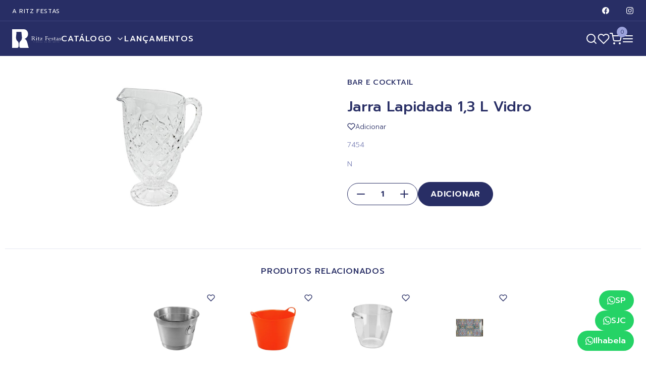

--- FILE ---
content_type: text/html; charset=utf-8
request_url: https://www.ritzfestas.com.br/produto/jarra-lapidada-13-l-vidro
body_size: 4531
content:
<!DOCTYPE html><html lang="en"><head><meta charSet="utf-8"/><meta name="viewport" content="width=device-width"/><title>Ritz Festas: <!-- -->Jarra Lapidada 1,3 L Vidro</title><meta name="description" content="Locação de Jarra Lapidada 1,3 L Vidro"/><meta property="og:title" content="Ritz Festas: Jarra Lapidada 1,3 L Vidro"/><meta property="og:description" content="Locação de Jarra Lapidada 1,3 L Vidro"/><meta property="og:image" content="https://ritz.alcance.digital/wp-content/uploads/2023/07/287c5-jarra-lapidada-1-3l-vidro.jpg"/><meta property="og:image:alt" content="Jarra Lapidada 1,3 L Vidro"/><script type="application/ld+json">{
      "@context": "https://schema.org/",
      "@type": "Product",
      "name": "Jarra Lapidada 1,3 L Vidro",
      "image": [
        "https://ritz.alcance.digital/wp-content/uploads/2023/07/287c5-jarra-lapidada-1-3l-vidro.jpg"
       ],
      "description": "Locação de Jarra Lapidada 1,3 L Vidro",
      "sku": "7454",
    }
  </script><meta name="next-head-count" content="9"/><meta name="viewport" content="width=device-width, initial-scale=1"/><link rel="icon" href="/favicon.ico"/><link rel="preload" href="/_next/static/css/39c003ba60f1e642.css" as="style"/><link rel="stylesheet" href="/_next/static/css/39c003ba60f1e642.css" data-n-g=""/><link rel="preload" href="/_next/static/css/63026c4aef276242.css" as="style"/><link rel="stylesheet" href="/_next/static/css/63026c4aef276242.css" data-n-p=""/><noscript data-n-css=""></noscript><script defer="" nomodule="" src="/_next/static/chunks/polyfills-c67a75d1b6f99dc8.js"></script><script src="/_next/static/chunks/webpack-ee7e63bc15b31913.js" defer=""></script><script src="/_next/static/chunks/framework-2c79e2a64abdb08b.js" defer=""></script><script src="/_next/static/chunks/main-83cebdb887f48834.js" defer=""></script><script src="/_next/static/chunks/pages/_app-b3925d2b98f24485.js" defer=""></script><script src="/_next/static/chunks/pages/produto/%5Bslug%5D-38328021995c5794.js" defer=""></script><script src="/_next/static/X5izYwxLFa-DHLXbS1XFw/_buildManifest.js" defer=""></script><script src="/_next/static/X5izYwxLFa-DHLXbS1XFw/_ssgManifest.js" defer=""></script></head><body><div id="__next"><dialog class="Modal_modal__w8Blv"><div class="Modal_close__YhyXF"><img src="/icon-close.svg" alt=""/></div><div class="ProductDetail_ProductDetail__UE__J"><div class="ProductDetail_ProductDetail__columns__9ubc3"><div class="ProductDetail_ProductDetail__image__ltlMm"><img loading="lazy" decoding="async" data-nimg="fill" style="position:absolute;height:100%;width:100%;left:0;top:0;right:0;bottom:0;object-fit:contain;color:transparent" src=""/></div><div class="ProductDetail_ProductDetail__content__HpYlR"><div class="ProductDetail_ProductDetail__categories__29LSK"></div><div class="ProductDetail_ProductDetail__title__mkdC9"></div><div class="ProductDetail_ProductDetail__wishlist__X0Ntl"><img src="/heart.svg" alt="Heart" width="16" height="16"/> <!-- -->Adicionar</div><div class="ProductDetail_ProductDetail__sku__J3J_2"></div><div class="ProductDetail_ProductDetail__description__HIiLV"></div><div class="ProductDetail_ProductDetail__dimensions__qLLqq"></div><div class="ProductDetail_ProductDetail__buttons__msp6v"><div class="Quantity_Quantity__N_IKI" style="font-size:1rem;padding:0.5rem"><button class="Quantity_Quantity__minus__qhMBj"><svg xmlns="http://www.w3.org/2000/svg" width="24" height="24" viewBox="0 0 24 24" fill="none" stroke="var(--primary)" stroke-width="2" stroke-linecap="round" stroke-linejoin="round"><line x1="5" y1="12" x2="19" y2="12"></line></svg></button><input type="number" class="Quantity_Quantity__input__rNqq8" style="font-size:1rem" value="1"/><button class="Quantity_Quantity__plus__VVybx"><svg xmlns="http://www.w3.org/2000/svg" width="24" height="24" viewBox="0 0 24 24" fill="none" stroke="var(--primary)" stroke-width="2" stroke-linecap="round" stroke-linejoin="round"><line x1="12" y1="5" x2="12" y2="19"></line><line x1="5" y1="12" x2="19" y2="12"></line></svg></button></div><button class="Button_button__PjVhE" style="font-size:1rem;padding:0.75rem 1.5rem;background-color:var(--primary);color:#fff;height:3rem">Adicionar</button></div><div class="ProductDetail_ProductDetail__link__OpJyV"><a target="_blank" href="/produto/undefined">Abrir em outra aba<svg xmlns="http://www.w3.org/2000/svg" width="14" height="14" viewBox="0 0 24 24" fill="none" stroke="currentColor" stroke-width="2" stroke-linecap="round" stroke-linejoin="round"><path d="M18 13v6a2 2 0 0 1-2 2H5a2 2 0 0 1-2-2V8a2 2 0 0 1 2-2h6"></path><polyline points="15 3 21 3 21 9"></polyline><line x1="10" y1="14" x2="21" y2="3"></line></svg></a></div></div></div></div></dialog><header class="Header_header__NLhag"><div class="Header_header__top__eeev5"><div class="Header_header__top__wrap__RBYqs"><div class="Header_header__top__left__ALRey"><ul></ul></div><div class="Header_header__top__right__RBQac"><a target="_blank" href="https://www.facebook.com/pages/Ritz-Festas/256124794449339?fref=ts"><img alt="Facebook" loading="lazy" width="16" height="16" decoding="async" data-nimg="1" style="color:transparent" src="/facebook.svg"/></a><a target="_blank" href="https://www.instagram.com/ritzfestas/"><img alt="Instagram" loading="lazy" width="16" height="16" decoding="async" data-nimg="1" style="color:transparent" src="/instagram.svg"/></a></div></div></div><div class="Header_header__bottom__XmixZ"><div class="Header_header__bottom__wrap__4ERtE"><div class="Header_header__bottom__left__WNs5T"><a style="font-size:0" href="/"><img alt="Logo" loading="lazy" width="97" height="37" decoding="async" data-nimg="1" class="Header_header__logo__WuCSo" style="color:transparent" src="/logo.svg"/></a><ul><li><a href="#">Catálogo<!-- --> <svg xmlns="http://www.w3.org/2000/svg" width="16" height="16" viewBox="0 0 24 24" fill="none" stroke="currentColor" stroke-width="2" stroke-linecap="round" stroke-linejoin="round"><polyline points="6 9 12 15 18 9"></polyline></svg></a></li><li><a href="/lancamentos">Lançamentos</a></li></ul></div><div class="Header_header__bottom__right__T2WGF"><a href="/busca"><svg xmlns="http://www.w3.org/2000/svg" width="24" height="24" viewBox="0 0 24 24" fill="none" stroke="currentColor" stroke-width="2" stroke-linecap="round" stroke-linejoin="round"><circle cx="11" cy="11" r="8"></circle><line x1="21" y1="21" x2="16.65" y2="16.65"></line></svg></a><a href="/wishlist"><svg xmlns="http://www.w3.org/2000/svg" width="24" height="24" viewBox="0 0 24 24" fill="none" stroke="currentColor" stroke-width="2" stroke-linecap="round" stroke-linejoin="round"><path d="M20.84 4.61a5.5 5.5 0 0 0-7.78 0L12 5.67l-1.06-1.06a5.5 5.5 0 0 0-7.78 7.78l1.06 1.06L12 21.23l7.78-7.78 1.06-1.06a5.5 5.5 0 0 0 0-7.78z"></path></svg></a><div class="Header_header__bottom__right__cart__MWPXH"><a href="/carrinho"><svg xmlns="http://www.w3.org/2000/svg" width="24" height="24" viewBox="0 0 24 24" fill="none" stroke="currentColor" stroke-width="2" stroke-linecap="round" stroke-linejoin="round"><circle cx="9" cy="21" r="1"></circle><circle cx="20" cy="21" r="1"></circle><path d="M1 1h4l2.68 13.39a2 2 0 0 0 2 1.61h9.72a2 2 0 0 0 2-1.61L23 6H6"></path></svg><span style="transform:none">0</span></a></div><a href="#" target="_blank"><svg xmlns="http://www.w3.org/2000/svg" width="24" height="24" viewBox="0 0 24 24" fill="none" stroke="currentColor" stroke-width="2" stroke-linecap="round" stroke-linejoin="round"><line x1="3" y1="12" x2="21" y2="12"></line><line x1="3" y1="6" x2="21" y2="6"></line><line x1="3" y1="18" x2="21" y2="18"></line></svg></a></div></div></div></header><div class="Grid_grid__gBt7g"><div class="ProductDetail_ProductDetail__UE__J"><div class="ProductDetail_ProductDetail__columns__9ubc3"><div class="ProductDetail_ProductDetail__image__ltlMm"><img alt="Jarra Lapidada 1,3 L Vidro" loading="lazy" decoding="async" data-nimg="fill" style="position:absolute;height:100%;width:100%;left:0;top:0;right:0;bottom:0;object-fit:contain;color:transparent" src="https://ritz.alcance.digital/wp-content/uploads/2023/07/287c5-jarra-lapidada-1-3l-vidro-600x600.jpg"/></div><div class="ProductDetail_ProductDetail__content__HpYlR"><div class="ProductDetail_ProductDetail__categories__29LSK"><a href="/catalogo/bar-e-cocktail">Bar e Cocktail</a></div><div class="ProductDetail_ProductDetail__title__mkdC9">Jarra Lapidada 1,3 L Vidro</div><div class="ProductDetail_ProductDetail__wishlist__X0Ntl"><img src="/heart.svg" alt="Heart" width="16" height="16"/> <!-- -->Adicionar</div><div class="ProductDetail_ProductDetail__sku__J3J_2">7454</div><div class="ProductDetail_ProductDetail__description__HIiLV"><p>N</p>
</div><div class="ProductDetail_ProductDetail__dimensions__qLLqq"></div><div class="ProductDetail_ProductDetail__buttons__msp6v"><div class="Quantity_Quantity__N_IKI" style="font-size:1rem;padding:0.5rem"><button class="Quantity_Quantity__minus__qhMBj"><svg xmlns="http://www.w3.org/2000/svg" width="24" height="24" viewBox="0 0 24 24" fill="none" stroke="var(--primary)" stroke-width="2" stroke-linecap="round" stroke-linejoin="round"><line x1="5" y1="12" x2="19" y2="12"></line></svg></button><input type="number" class="Quantity_Quantity__input__rNqq8" style="font-size:1rem" value="1"/><button class="Quantity_Quantity__plus__VVybx"><svg xmlns="http://www.w3.org/2000/svg" width="24" height="24" viewBox="0 0 24 24" fill="none" stroke="var(--primary)" stroke-width="2" stroke-linecap="round" stroke-linejoin="round"><line x1="12" y1="5" x2="12" y2="19"></line><line x1="5" y1="12" x2="19" y2="12"></line></svg></button></div><button class="Button_button__PjVhE" style="font-size:1rem;padding:0.75rem 1.5rem;background-color:var(--primary);color:#fff;height:3rem">Adicionar</button></div></div></div></div></div><footer class="Footer_Footer__0JIWi"><div class="Footer_Footer__top__RvLFN"><div class="Footer_Footer__container__mHLAD"><div><h3 class="Footer_Footer__title__gGuUE">Newsletter</h3><p class="Footer_Footer__subtitle__7BzQn">Inscreva-se para receber novidades.</p></div><div class="Footer_Footer__form__jFF03"><input type="text" placeholder="Seu e-mail"/><button>Inscreva-se</button></div></div></div><div class="Footer_Footer__bottom__AZhQ_"><div class="Footer_Footer__container__mHLAD"><div class="Footer_Footer__cols__pIXdj"><div class="Footer_Footer__col__oTrfZ"><div class="Footer_Footer__logo__RUzox"><img src="/logo.svg" alt="Logo"/></div><div class="Footer_Footer__links__sEo3x"><ul><li><a href="/lancamentos">Lançamentos</a></li></ul></div></div><div class="Footer_Footer__col__oTrfZ"><h3>Horário de funcionamento</h3><p>Segunda a Sexta, das 9h às 18h Aos Sábados, das 9h às 13h</p><p>Plantão/Emergência<br/> (11) 94013-8235</p></div><div class="Footer_Footer__col__oTrfZ"><h3>São Paulo</h3><p><strong>Pinheiros - Showroom</strong><br/>Rua Joaquim Antunes, 1019<br/>Pinheiros - SP<br/><br/><strong>Vila Leopoldina - Showroom, Retirada e Devolução</strong><br/>Rua Guaipá, 913<br/>Vila Leopoldina - SP<br/><br/>Telefone (11) 3037-7755<br/>Whatsapp (11) 96925-0919</p></div><div class="Footer_Footer__col__oTrfZ"><h3>São José dos Campos</h3><p>Rua Félicio Chiocchi, 36 - Casa 1<br/>Jardim Maringá - SJC<br/>Whatsapp (12) 99630-1903</p></div><div class="Footer_Footer__col__oTrfZ"><h3>Ilhabela</h3><p>Avenida Princesa Isabel 3039,<br/>Barra Velha - Ilhabela<br/>Telefone (12) 3895-1379<br/>Whatsapp (11) 97859-7228</p></div><div class="Footer_Footer__col__oTrfZ"><div class="Footer_Footer__social__5gayG"><a target="_blank" href="https://www.facebook.com/pages/Ritz-Festas/256124794449339?fref=ts"><img alt="Facebook" loading="lazy" width="24" height="24" decoding="async" data-nimg="1" style="color:transparent" src="/facebook.svg"/></a><a target="_blank" href="https://www.instagram.com/ritzfestas/"><img alt="Instagram" loading="lazy" width="24" height="24" decoding="async" data-nimg="1" style="color:transparent" src="/instagram.svg"/></a></div></div></div></div></div></footer><div class="Whatsapp_whatsapp__B9H9v"><a href="https://api.whatsapp.com/send?phone=5511969250919&amp;text=Olá.%20Vi%20seu%20site%20no%20Google%20e%20quero%20saber%20mais%20informações%20sobre..." target="_blank"><img src="/whatsapp.svg" alt="whatsapp"/>SP</a><a href="https://api.whatsapp.com/send?phone=5512996301903&amp;text=Olá.%20Vi%20seu%20site%20no%20Google%20e%20quero%20saber%20mais%20informações%20sobre..." target="_blank"><img src="/whatsapp.svg" alt="whatsapp"/>SJC</a><a href="https://api.whatsapp.com/send?phone=5511978597228&amp;text=Olá.%20Vi%20seu%20site%20no%20Google%20e%20quero%20saber%20mais%20informações%20sobre..." target="_blank"><img src="/whatsapp.svg" alt="whatsapp"/>Ilhabela</a></div></div><script id="__NEXT_DATA__" type="application/json">{"props":{"pageProps":{"product":{"id":24986,"name":"Jarra Lapidada 1,3 L Vidro","slug":"jarra-lapidada-13-l-vidro","permalink":"https://ritz.alcance.digital/produto/jarra-lapidada-13-l-vidro/","date_created":"2023-07-26T13:25:50","date_created_gmt":"2023-07-26T16:25:50","date_modified":"2023-07-26T13:25:50","date_modified_gmt":"2023-07-26T16:25:50","type":"simple","status":"publish","featured":false,"catalog_visibility":"visible","description":"\u003cp\u003eN\u003c/p\u003e\n","short_description":"","sku":"7454","price":"0","regular_price":"0","sale_price":"","date_on_sale_from":null,"date_on_sale_from_gmt":null,"date_on_sale_to":null,"date_on_sale_to_gmt":null,"on_sale":false,"purchasable":true,"total_sales":21,"virtual":false,"downloadable":false,"downloads":[],"download_limit":-1,"download_expiry":-1,"external_url":"","button_text":"","tax_status":"taxable","tax_class":"","manage_stock":false,"stock_quantity":null,"backorders":"no","backorders_allowed":false,"backordered":false,"low_stock_amount":null,"sold_individually":false,"weight":"","dimensions":{"length":"","width":"","height":""},"shipping_required":true,"shipping_taxable":true,"shipping_class":"","shipping_class_id":0,"reviews_allowed":true,"average_rating":"0.00","rating_count":0,"upsell_ids":[],"cross_sell_ids":[],"parent_id":0,"purchase_note":"","categories":[{"id":1424,"name":"Bar e Cocktail","slug":"bar-e-cocktail"}],"tags":[],"images":[{"id":24985,"date_created":"2023-07-26T10:25:48","date_created_gmt":"2023-07-26T16:25:48","date_modified":"2023-07-26T10:25:48","date_modified_gmt":"2023-07-26T16:25:48","src":"https://ritz.alcance.digital/wp-content/uploads/2023/07/287c5-jarra-lapidada-1-3l-vidro.jpg","name":"287c5-jarra-lapidada-1-3l-vidro.jpg","alt":"","1536x1536":"https://ritz.alcance.digital/wp-content/uploads/2023/07/287c5-jarra-lapidada-1-3l-vidro-1536x1536.jpg","2048x2048":"https://ritz.alcance.digital/wp-content/uploads/2023/07/287c5-jarra-lapidada-1-3l-vidro.jpg","woocommerce_thumbnail":"https://ritz.alcance.digital/wp-content/uploads/2023/07/287c5-jarra-lapidada-1-3l-vidro-300x300.jpg","woocommerce_single":"https://ritz.alcance.digital/wp-content/uploads/2023/07/287c5-jarra-lapidada-1-3l-vidro-600x600.jpg","woocommerce_gallery_thumbnail":"https://ritz.alcance.digital/wp-content/uploads/2023/07/287c5-jarra-lapidada-1-3l-vidro-100x100.jpg"}],"attributes":[],"default_attributes":[],"variations":[],"grouped_products":[],"menu_order":0,"price_html":"\u003cspan class=\"woocommerce-Price-amount amount\"\u003e\u003cbdi\u003e\u003cspan class=\"woocommerce-Price-currencySymbol\"\u003e\u0026#36;\u003c/span\u003e0.00\u003c/bdi\u003e\u003c/span\u003e","related_ids":[20448,21892,22288,21562,20450],"meta_data":[],"stock_status":"instock","has_options":false,"post_password":"","_links":{"self":[{"href":"https://ritz.alcance.digital/wp-json/wc/v3/products/24986"}],"collection":[{"href":"https://ritz.alcance.digital/wp-json/wc/v3/products"}]}}},"__N_SSG":true},"page":"/produto/[slug]","query":{"slug":"jarra-lapidada-13-l-vidro"},"buildId":"X5izYwxLFa-DHLXbS1XFw","isFallback":false,"gsp":true,"scriptLoader":[{"id":"google-tag-manager","strategy":"afterInteractive","dangerouslySetInnerHTML":{"__html":"(function(w,d,s,l,i){w[l]=w[l]||[];w[l].push({'gtm.start':\nnew Date().getTime(),event:'gtm.js'});var f=d.getElementsByTagName(s)[0],\nj=d.createElement(s),dl=l!='dataLayer'?'\u0026l='+l:'';j.async=true;j.src=\n'https://www.googletagmanager.com/gtm.js?id='+i+dl;f.parentNode.insertBefore(j,f);\n})(window,document,'script','dataLayer','GTM-KKVP5LS3');"}}]}</script><noscript><iframe src="https://www.googletagmanager.com/ns.html?id=GTM-KKVP5LS3" height="0" width="0" style="display:none;visibility:hidden"></iframe></noscript></body></html>

--- FILE ---
content_type: text/css; charset=utf-8
request_url: https://www.ritzfestas.com.br/_next/static/css/39c003ba60f1e642.css
body_size: 2604
content:
@import"https://fonts.googleapis.com/css2?family=Prompt:wght@300;400;500;600;700&display=swap";*,:after,:before,html{box-sizing:border-box}body,h1,h2,h3,h4,h5,h6,ol,p,ul{margin:0;padding:0;font-weight:400}ol,ul{list-style:none}:root{--primary:#282e65;--primary-hover:#3e4588;--secondary:#e5e6f1;--text:#282e65;--text-secondary:#7f85b8;--text-negative:#fff;--background:#fff}body{font-family:Prompt,sans-serif;font-weight:300;font-size:17px;line-height:1.5;color:var(--text);background-color:var(--background)}body,html{touch-action:pan-y}.Footer_Footer__0JIWi{margin-top:2rem}.Footer_Footer__top__RvLFN{background:var(--secondary);padding:2rem}.Footer_Footer__container__mHLAD{display:flex;justify-content:space-between;align-items:center;width:100%;max-width:1260px;margin:0 auto}@media(max-width:720px){.Footer_Footer__container__mHLAD{flex-direction:column;align-items:center;gap:1rem;text-align:center}}.Footer_Footer__title__gGuUE{font-size:1rem;font-weight:500;text-transform:uppercase;letter-spacing:.05em}.Footer_Footer__subtitle__7BzQn{font-size:1rem;color:var(--primary);font-weight:300}.Footer_Footer__form__jFF03{display:grid;align-items:center;justify-content:center;grid-template-columns:1fr auto}.Footer_Footer__form__jFF03 input{border:0;border-radius:2rem 0 0 2rem;padding:.75rem 1.5rem;width:100%;outline:none;font-family:Prompt,sans-serif}.Footer_Footer__form__jFF03 button{border:0;border-radius:0 2rem 2rem 0;padding:.75rem 1.5rem;background:var(--primary);color:#fff;cursor:pointer;outline:none;font-family:Prompt,sans-serif;text-transform:uppercase;letter-spacing:.02em}.Footer_Footer__bottom__AZhQ_{background:var(--primary);padding:3rem 2rem;color:#fff}.Footer_Footer__cols__pIXdj{display:grid;grid-template-columns:.7fr 1fr 1fr 1fr .7fr;grid-gap:2rem;gap:2rem;width:100%;max-width:1260px;margin:0 auto}@media(max-width:720px){.Footer_Footer__cols__pIXdj{grid-template-columns:1fr;justify-content:center;text-align:center}}.Footer_Footer__logo__RUzox{margin-bottom:1rem}.Footer_Footer__links__sEo3x ul li a{color:#fff;text-decoration:none;font-size:.8rem;font-weight:500;letter-spacing:.05em;text-transform:uppercase}.Footer_Footer__col__oTrfZ h3{font-size:.9rem;font-weight:500;margin-bottom:.25rem}.Footer_Footer__col__oTrfZ p{font-size:.9rem;font-weight:300;margin-bottom:.5rem;line-height:1.6}.Footer_Footer__social__5gayG{display:flex;justify-content:flex-end;gap:2rem}@media(max-width:720px){.Footer_Footer__social__5gayG{justify-content:center}}.Footer_Footer__social__5gayG a{font-size:0}.Header_header__NLhag{background:var(--primary);color:var(--text-negative);position:-webkit-sticky;position:sticky;top:0;left:0;right:0;z-index:1000}.Header_header__top__eeev5{padding:.5rem 1.5rem;border-bottom:1px solid #3e447e}@media(max-width:720px){.Header_header__top__eeev5{display:none}}.Header_header__top__wrap__RBYqs{display:flex;justify-content:space-between;align-items:center;width:100%;max-width:1260px;margin:0 auto}.Header_header__top__left__ALRey ul{display:flex;align-items:center;gap:2rem}.Header_header__top__left__ALRey ul li a{color:var(--text-negative);text-decoration:none;text-transform:uppercase;font-size:.75rem;letter-spacing:.05em}.Header_header__top__right__RBQac{display:grid;grid-template-columns:repeat(2,1fr);grid-gap:2rem;gap:2rem}.Header_header__top__right__RBQac a{font-size:0}.Header_header__bottom__XmixZ{padding:1rem 1.5rem;z-index:1;position:relative}.Header_header__bottom__wrap__4ERtE{width:100%;max-width:1260px;margin:0 auto;display:flex;justify-content:space-between}.Header_header__bottom__left__WNs5T{display:flex;gap:2rem}.Header_header__bottom__left__WNs5T ul{display:flex;align-items:center;gap:2rem}@media(max-width:720px){.Header_header__bottom__left__WNs5T ul{display:none}}.Header_header__bottom__left__WNs5T ul li a{color:var(--text-negative);text-decoration:none;text-transform:uppercase;font-size:1rem;letter-spacing:.08em;font-weight:500;display:flex;align-items:center}.Header_header__bottom__left__WNs5T ul li a svg{margin-left:.5rem}.Header_header__bottom__right__T2WGF{display:flex;align-items:center;gap:2rem}@media(max-width:720px){.Header_header__bottom__right__T2WGF{gap:1.5rem}}.Header_header__bottom__right__T2WGF a{color:inherit;margin:0;padding:0;width:24px;height:24px}.Header_header__bottom__right__cart__MWPXH{display:flex;align-items:center;position:relative}.Header_header__bottom__right__cart__MWPXH a{color:inherit;text-decoration:none;margin:0;padding:0;display:inline-block;width:24px;height:24px;position:relative}.Header_header__bottom__right__cart__MWPXH a span{display:inline-flex;justify-content:center;align-items:center;width:1.3rem;height:1.3rem;border-radius:50%;position:absolute;top:-.7rem;right:-.7rem;color:var(--text);background:#9ca2dc;text-decoration:none;text-transform:uppercase;font-size:.7rem;z-index:0}.Header_header__bottom__right__cart__MWPXH a svg{z-index:1}.Header_header__logo__WuCSo{width:97px;height:37px;object-fit:contain;object-position:center}.Header_header__catalog__rXpPN{position:absolute;top:100%;left:0;width:100%;background:var(--primary);display:grid;border-top:1px solid #3e447e;z-index:0}.Header_header__catalog__rXpPN ul{width:100%;display:grid;grid-template-columns:repeat(4,1fr);grid-gap:.8rem;gap:.8rem;padding:2rem 1.5rem}@media(max-width:720px){.Header_header__catalog__rXpPN ul{grid-template-columns:1fr 1fr;padding:2rem 1.5rem;gap:1rem}}.Header_header__catalog__rXpPN ul li a{color:var(--text-negative);text-decoration:none;text-transform:uppercase;font-size:.8rem;letter-spacing:.05em;font-weight:300;display:flex;align-items:center}.Header_header__catalog__rXpPN ul li a svg{margin-left:.5rem}.Whatsapp_whatsapp__B9H9v{position:fixed;bottom:1.5rem;right:1.5rem;display:flex;gap:1rem;align-items:flex-end;flex-direction:column;z-index:999999}.Whatsapp_whatsapp__B9H9v a{color:#fff;text-decoration:none;font-size:1rem;font-weight:500;display:inline-flex;align-items:center;gap:.5rem;background-color:#25d366;padding:.5rem 1rem;border-radius:2rem}.Whatsapp_whatsapp__B9H9v a img{width:1rem;height:1rem}.Button_button__PjVhE{background-color:var(--primary);color:#fff;padding:.7rem 1.8rem;border:none;border-radius:50px;cursor:pointer;text-transform:uppercase;font-size:.95rem;letter-spacing:.05em;border:1px solid var(--primary);font-weight:600;display:inline-flex;align-items:center;justify-content:center;font-family:Prompt,sans-serif;transition:background-color .2s ease-in-out}.Button_spinner__6cbyq{animation-name:Button_spin__usn1I;animation-duration:.5s;animation-iteration-count:infinite;animation-timing-function:linear}@keyframes Button_spin__usn1I{0%{transform:rotate(0deg)}to{transform:rotate(1turn)}}.Product_Product__Q9C7G{display:flex;flex-direction:column;justify-content:space-between;padding:2rem 1rem;border:1px solid var(--background);border-radius:1rem;position:relative}.Product_Product__Q9C7G:focus,.Product_Product__Q9C7G:hover{border:1px solid var(--secondary)}.Product_Product__link__8rsgQ a{text-decoration:none;color:inherit}.Product_Product__image__Mmums{margin-bottom:1rem;position:relative;display:flex;align-items:center;justify-content:center}.Product_Product__title__HYQMo{font-size:1rem;margin-bottom:.5rem;text-align:center;letter-spacing:.01em;font-weight:300}.Product_Product__sku__sCaOj{font-size:.9rem;margin-bottom:1rem;color:var(--text-secondary);text-align:center}.Product_Product__button__GLsPu{display:flex;align-items:center;justify-content:center}.Product_Product__wishlist__dqq3q{display:flex;align-items:center;gap:.5rem;font-size:13px;cursor:pointer;position:absolute;top:1rem;right:1rem}.Quantity_Quantity__N_IKI{display:inline-flex;border:1px solid var(--primary);padding:.6rem;border-radius:100px;align-items:center;justify-content:center}.Quantity_Quantity__input__rNqq8{width:50px;text-align:center;border:none;outline:none;font-weight:600;-webkit-appearance:none;-moz-appearance:none;appearance:none;font-size:1.1rem;font-family:Prompt,sans-serif;background:transparent;color:var(--primary)}.Quantity_Quantity__input__rNqq8::-webkit-inner-spin-button,.Quantity_Quantity__input__rNqq8::-webkit-outer-spin-button{-webkit-appearance:none;margin:0}.Quantity_Quantity__minus__qhMBj,.Quantity_Quantity__plus__VVybx{cursor:pointer;display:flex;align-items:center;-webkit-appearance:none;-moz-appearance:none;appearance:none;border:0;background:none}.ProductDetail_ProductDetail__UE__J{width:100%}.ProductDetail_ProductDetail__link__OpJyV{display:inline-flex;align-items:center;gap:.5rem;font-size:13px;cursor:pointer;margin-top:1rem}.ProductDetail_ProductDetail__link__OpJyV a{color:var(--text-secondary);display:flex;gap:.5rem;align-items:center}.ProductDetail_ProductDetail__columns__9ubc3{display:grid;grid-template-columns:1fr 1fr;grid-gap:2rem;gap:2rem}@media(max-width:720px){.ProductDetail_ProductDetail__columns__9ubc3{grid-template-columns:1fr}}.ProductDetail_ProductDetail__image__ltlMm{position:relative;min-height:340px;display:flex;align-items:center;justify-content:center}.ProductDetail_ProductDetail__image__ltlMm img{width:100%;height:100%;object-fit:contain;object-position:center}.ProductDetail_ProductDetail__content__HpYlR{padding:2rem}@media(max-width:720px){.ProductDetail_ProductDetail__content__HpYlR{padding:1rem}}.ProductDetail_ProductDetail__categories__29LSK{display:flex;gap:.5rem;margin-bottom:1rem}.ProductDetail_ProductDetail__categories__29LSK a{font-size:.9rem;color:var(--primary);text-transform:uppercase;font-weight:500;text-decoration:none;letter-spacing:.05em}.ProductDetail_ProductDetail__title__mkdC9{font-size:1.8rem;margin-bottom:.5rem;font-weight:500}.ProductDetail_ProductDetail__dimensions__qLLqq,.ProductDetail_ProductDetail__sku__J3J_2{font-size:.9rem;margin-bottom:1rem;color:var(--text-secondary)}.ProductDetail_ProductDetail__buttons__msp6v{display:flex;align-items:center;gap:1rem;margin-bottom:1rem}.ProductDetail_ProductDetail__relations__qk42B{margin-top:2rem;border-top:1px solid var(--secondary);padding-top:2rem}.ProductDetail_ProductDetail__relationsTitle__zkkEQ{font-size:1rem;margin-bottom:1rem;font-weight:500;text-align:center;text-transform:uppercase;letter-spacing:.05em}.ProductDetail_ProductDetail__relatedWrapper__Q6kYe{display:flex;justify-content:center}.ProductDetail_ProductDetail__related__oJeqq{display:grid;width:60%;margin:0 auto;grid-template-columns:repeat(auto-fit,minmax(150px,1fr));place-items:center;grid-gap:1rem;gap:1rem}@media(max-width:720px){.ProductDetail_ProductDetail__related__oJeqq{width:100%}}.ProductDetail_ProductDetail__description__HIiLV{color:var(--text-secondary);font-size:.9rem;font-weight:300;margin-bottom:1.5rem}.ProductDetail_ProductDetail__description__HIiLV *{font-weight:300!important;line-height:1.6!important;margin-bottom:.5rem!important}.ProductDetail_ProductDetail__wishlist__X0Ntl{display:inline-flex;align-items:center;gap:.5rem;font-size:13px;cursor:pointer;margin-bottom:1rem}.Modal_modal__w8Blv{border:0;width:70%;z-index:100;background-color:#fff;padding:20px;border-radius:20px}@media(max-width:720px){.Modal_modal__w8Blv{width:calc(100% - 20px)}}.Modal_modal__w8Blv[open]{animation:Modal_show__QxaOx .3s ease normal}.Modal_modal__w8Blv::-webkit-backdrop{-webkit-backdrop-filter:blur(0);backdrop-filter:blur(0);background:rgba(35,47,99,.2)}.Modal_modal__w8Blv::backdrop{-webkit-backdrop-filter:blur(0);backdrop-filter:blur(0);background:rgba(35,47,99,.2)}.Modal_modal__w8Blv[open]::-webkit-backdrop{background:rgba(35,47,99,.2)}.Modal_modal__w8Blv[open]::backdrop{background:rgba(35,47,99,.2)}.Modal_close__YhyXF{top:10px;width:32px;right:10px;height:32px;border:none;z-index:300;position:absolute;background-color:transparent;cursor:pointer;box-shadow:0 2px 5px rgba(0,0,0,.2);border-radius:30px}.Modal_close__YhyXF img{width:100%;height:auto}@keyframes Modal_show__QxaOx{0%{opacity:0;transform:scale(.8)}to{opacity:1;transform:scale(1)}}

--- FILE ---
content_type: text/css; charset=utf-8
request_url: https://www.ritzfestas.com.br/_next/static/css/63026c4aef276242.css
body_size: -182
content:
.Grid_grid__gBt7g{display:grid;grid-gap:10px;gap:10px;grid-template-columns:1fr;padding:10px;max-width:1280px;margin:0 auto;width:100%}

--- FILE ---
content_type: application/javascript; charset=utf-8
request_url: https://www.ritzfestas.com.br/_next/static/chunks/pages/produto/%5Bslug%5D-38328021995c5794.js
body_size: 384
content:
(self.webpackChunk_N_E=self.webpackChunk_N_E||[]).push([[141],{4527:function(n,t,e){(window.__NEXT_P=window.__NEXT_P||[]).push(["/produto/[slug]",function(){return e(4311)}])},3439:function(n,t,e){"use strict";e.d(t,{Z:function(){return r}});var o=e(5893),c=e(1015),i=e.n(c);function r(n){let{children:t}=n;return(0,o.jsx)("div",{className:i().grid,children:t})}},4311:function(n,t,e){"use strict";e.r(t),e.d(t,{__N_SSG:function(){return a},default:function(){return u}});var o=e(5893),c=e(9008),i=e.n(c),r=e(3439),s=e(3930),a=!0;function u(n){var t,e,c,a;let{product:u}=n;return(0,o.jsxs)(o.Fragment,{children:[(0,o.jsxs)(i(),{children:[(0,o.jsxs)("title",{children:["Ritz Festas: ",null==u?void 0:u.name]}),(0,o.jsx)("meta",{name:"description",content:"Loca\xe7\xe3o de ".concat(u.name)}),(0,o.jsx)("meta",{property:"og:title",content:"Ritz Festas: ".concat(null==u?void 0:u.name)}),(0,o.jsx)("meta",{property:"og:description",content:"Loca\xe7\xe3o de ".concat(u.name)}),(0,o.jsx)("meta",{property:"og:image",content:null==u?void 0:null===(t=u.images)||void 0===t?void 0:null===(e=t[0])||void 0===e?void 0:e.src}),(0,o.jsx)("meta",{property:"og:image:alt",content:null==u?void 0:u.name}),(0,o.jsx)("script",{type:"application/ld+json",dangerouslySetInnerHTML:{__html:'{\n      "@context": "https://schema.org/",\n      "@type": "Product",\n      "name": "'.concat(u.name,'",\n      "image": [\n        "').concat(null===(c=u.images)||void 0===c?void 0:null===(a=c[0])||void 0===a?void 0:a.src,'"\n       ],\n      "description": "Loca\xe7\xe3o de ').concat(u.name,'",\n      "sku": "').concat(u.sku,'",\n    }\n  ')}},"product-jsonld")]}),(0,o.jsx)(r.Z,{children:(0,o.jsx)(s.Z,{product:u})})]})}},1015:function(n){n.exports={grid:"Grid_grid__gBt7g"}},9008:function(n,t,e){n.exports=e(2636)}},function(n){n.O(0,[774,888,179],function(){return n(n.s=4527)}),_N_E=n.O()}]);

--- FILE ---
content_type: application/javascript; charset=utf-8
request_url: https://www.ritzfestas.com.br/_next/static/X5izYwxLFa-DHLXbS1XFw/_buildManifest.js
body_size: 151
content:
self.__BUILD_MANIFEST=function(s,a){return{__rewrites:{beforeFiles:[],afterFiles:[],fallback:[]},"/":[s,"static/css/12188c2caed17818.css","static/chunks/pages/index-1e2b7418bc6c937c.js"],"/_error":["static/chunks/pages/_error-54de1933a164a1ff.js"],"/busca":["static/css/4e9a66c7a86196ee.css","static/chunks/pages/busca-a45ec657e23a7356.js"],"/carrinho":["static/chunks/64-b78abc854e1a1a09.js","static/css/36c03c9770aeacb6.css","static/chunks/pages/carrinho-31ec52d758522b65.js"],"/catalogo/[slug]":["static/css/b88cdb2339bc567f.css","static/chunks/pages/catalogo/[slug]-02083c808c2cd6fc.js"],"/lancamentos":[a,"static/chunks/pages/lancamentos-5e9219d745f7e319.js"],"/pagina/[slug]":[s,"static/css/d7db3b512d21c2b9.css","static/chunks/pages/pagina/[slug]-3b0b53e280b0234a.js"],"/produto/[slug]":["static/css/63026c4aef276242.css","static/chunks/pages/produto/[slug]-38328021995c5794.js"],"/wishlist":[a,"static/chunks/pages/wishlist-694e57a34aebb67e.js"],sortedPages:["/","/_app","/_error","/busca","/carrinho","/catalogo/[slug]","/lancamentos","/pagina/[slug]","/produto/[slug]","/wishlist"]}}("static/chunks/360-d850e389ad7e74aa.js","static/css/a7f868ec67f94bb4.css"),self.__BUILD_MANIFEST_CB&&self.__BUILD_MANIFEST_CB();

--- FILE ---
content_type: application/javascript; charset=utf-8
request_url: https://www.ritzfestas.com.br/_next/static/X5izYwxLFa-DHLXbS1XFw/_ssgManifest.js
body_size: -235
content:
self.__SSG_MANIFEST=new Set(["\u002F","\u002Fcatalogo\u002F[slug]","\u002Fpagina\u002F[slug]","\u002Fproduto\u002F[slug]"]);self.__SSG_MANIFEST_CB&&self.__SSG_MANIFEST_CB()

--- FILE ---
content_type: image/svg+xml
request_url: https://www.ritzfestas.com.br/facebook.svg
body_size: 215
content:
<svg width="16" height="16" viewBox="0 0 16 16" fill="none" xmlns="http://www.w3.org/2000/svg">
<path fill-rule="evenodd" clip-rule="evenodd" d="M15 8.04224C15 4.17661 11.8656 1.04224 8 1.04224C4.13438 1.04224 1 4.17661 1 8.04224C1 11.536 3.55938 14.4319 6.90625 14.9575V10.0663H5.12844V8.04224H6.90625V6.50005C6.90625 4.74599 7.95156 3.7763 9.55031 3.7763C10.3162 3.7763 11.1175 3.91317 11.1175 3.91317V5.63599H10.2344C9.36531 5.63599 9.09344 6.17536 9.09344 6.72974V8.04224H11.0347L10.7247 10.0663H9.09375V14.9582C12.4406 14.4329 15 11.5369 15 8.04224Z" fill="white"/>
</svg>


--- FILE ---
content_type: image/svg+xml
request_url: https://www.ritzfestas.com.br/whatsapp.svg
body_size: 679
content:
<svg width="16" height="16" viewBox="0 0 16 16" fill="none" xmlns="http://www.w3.org/2000/svg">
<path fill-rule="evenodd" clip-rule="evenodd" d="M13.6689 2.32503C12.9293 1.58506 12.0506 0.998682 11.0835 0.599661C10.1163 0.20064 9.07979 -0.00314514 8.03356 3.66926e-05C3.64285 3.66926e-05 0.0685713 3.55646 0.0667856 7.92859C0.0648432 9.32077 0.431819 10.6886 1.13036 11.8929L0 16L4.22321 14.8975C5.39221 15.5308 6.70082 15.8622 8.03035 15.8618H8.03356C12.4239 15.8618 15.9978 12.305 16 7.93323C16.0026 6.89058 15.7979 5.8578 15.3977 4.895C14.9975 3.9322 14.4099 3.0586 13.6689 2.32503ZM8.03356 14.5236H8.0307C6.84548 14.5239 5.68181 14.2067 4.66071 13.605L4.41892 13.4621L1.91285 14.1164L2.58178 11.6847L2.42428 11.4347C1.76156 10.3854 1.41044 9.16958 1.41178 7.92859C1.41178 4.29538 4.38357 1.33932 8.03606 1.33932C9.7882 1.33619 11.4698 2.02915 12.7111 3.26579C13.9523 4.50242 14.6516 6.18146 14.655 7.93359C14.6535 11.5672 11.6832 14.5236 8.03356 14.5236ZM11.6653 9.58823C11.4664 9.48894 10.4868 9.00966 10.3053 8.94359C10.1239 8.87752 9.98999 8.8443 9.85749 9.04287C9.72499 9.24144 9.3432 9.68573 9.22713 9.81966C9.11106 9.95359 8.99499 9.96823 8.79606 9.86894C8.59713 9.76966 7.95535 9.56073 7.19499 8.88573C6.6032 8.36037 6.20392 7.7118 6.08785 7.51359C5.97178 7.31538 6.07535 7.20788 6.17499 7.10931C6.26463 7.02038 6.37392 6.87788 6.47356 6.76216C6.5732 6.64645 6.60642 6.56359 6.67249 6.43145C6.73856 6.29931 6.7057 6.18359 6.65606 6.08466C6.60642 5.98574 6.2082 5.01038 6.04249 4.6136C5.88071 4.22717 5.71678 4.27967 5.59463 4.2736C5.47856 4.26788 5.34463 4.26646 5.21285 4.26646C5.1121 4.26908 5.01298 4.29244 4.92167 4.33509C4.83035 4.37773 4.74881 4.43874 4.68214 4.51431C4.49964 4.71288 3.98535 5.19288 3.98535 6.16716C3.98535 7.14145 4.69964 8.0843 4.79821 8.21645C4.89678 8.34859 6.20178 10.3497 8.19856 11.2079C8.56934 11.3667 8.94819 11.5059 9.33356 11.625C9.81034 11.7757 10.2443 11.7547 10.5871 11.7036C10.9696 11.6468 11.7657 11.2243 11.9311 10.7614C12.0964 10.2986 12.0968 9.90216 12.0471 9.81966C11.9975 9.73716 11.8646 9.68716 11.6653 9.58823Z" fill="white"/>
</svg>


--- FILE ---
content_type: application/javascript; charset=utf-8
request_url: https://www.ritzfestas.com.br/_next/static/chunks/pages/_app-b3925d2b98f24485.js
body_size: 71391
content:
(self.webpackChunk_N_E=self.webpackChunk_N_E||[]).push([[888],{3454:function(e,t,r){"use strict";var n,i;e.exports=(null==(n=r.g.process)?void 0:n.env)&&"object"==typeof(null==(i=r.g.process)?void 0:i.env)?r.g.process:r(7663)},6840:function(e,t,r){(window.__NEXT_P=window.__NEXT_P||[]).push(["/_app",function(){return r(3562)}])},1516:function(e,t){"use strict";Object.defineProperty(t,"__esModule",{value:!0}),t.getDomainLocale=function(e,t,r,n){return!1},("function"==typeof t.default||"object"==typeof t.default&&null!==t.default)&&void 0===t.default.__esModule&&(Object.defineProperty(t.default,"__esModule",{value:!0}),Object.assign(t.default,t),e.exports=t.default)},3740:function(e,t,r){"use strict";Object.defineProperty(t,"__esModule",{value:!0}),t.default=void 0;var n=r(6495).Z,i=r(2648).Z,o=r(1598).Z,s=r(7273).Z,a=o(r(7294)),l=i(r(2636)),u=r(7757),c=r(3735),h=r(3341);r(4210);var d=i(r(7746));let f={deviceSizes:[640,750,828,1080,1200,1920,2048,3840],imageSizes:[16,32,48,64,96,128,256,384],path:"/_next/image",loader:"default",dangerouslyAllowSVG:!1,unoptimized:!0};function p(e){return void 0!==e.default}function m(e){return"number"==typeof e||void 0===e?e:"string"==typeof e&&/^[0-9]+$/.test(e)?parseInt(e,10):NaN}function v(e,t,r,i,o,s,a){if(!e||e["data-loaded-src"]===t)return;e["data-loaded-src"]=t;let l="decode"in e?e.decode():Promise.resolve();l.catch(()=>{}).then(()=>{if(e.parentElement&&e.isConnected){if("blur"===r&&s(!0),null==i?void 0:i.current){let t=new Event("load");Object.defineProperty(t,"target",{writable:!1,value:e});let r=!1,o=!1;i.current(n({},t,{nativeEvent:t,currentTarget:e,target:e,isDefaultPrevented:()=>r,isPropagationStopped:()=>o,persist:()=>{},preventDefault:()=>{r=!0,t.preventDefault()},stopPropagation:()=>{o=!0,t.stopPropagation()}}))}(null==o?void 0:o.current)&&o.current(e)}})}let g=a.forwardRef((e,t)=>{var{imgAttributes:r,heightInt:i,widthInt:o,qualityInt:l,className:u,imgStyle:c,blurStyle:h,isLazy:d,fill:f,placeholder:p,loading:m,srcString:g,config:y,unoptimized:_,loader:b,onLoadRef:w,onLoadingCompleteRef:S,setBlurComplete:x,setShowAltText:T,onLoad:E,onError:R}=e,A=s(e,["imgAttributes","heightInt","widthInt","qualityInt","className","imgStyle","blurStyle","isLazy","fill","placeholder","loading","srcString","config","unoptimized","loader","onLoadRef","onLoadingCompleteRef","setBlurComplete","setShowAltText","onLoad","onError"]);return m=d?"lazy":m,a.default.createElement(a.default.Fragment,null,a.default.createElement("img",Object.assign({},A,{loading:m,width:o,height:i,decoding:"async","data-nimg":f?"fill":"1",className:u,style:n({},c,h)},r,{ref:a.useCallback(e=>{t&&("function"==typeof t?t(e):"object"==typeof t&&(t.current=e)),e&&(R&&(e.src=e.src),e.complete&&v(e,g,p,w,S,x,_))},[g,p,w,S,x,R,_,t]),onLoad:e=>{let t=e.currentTarget;v(t,g,p,w,S,x,_)},onError:e=>{T(!0),"blur"===p&&x(!0),R&&R(e)}})))}),y=a.forwardRef((e,t)=>{let r,i;var o,{src:v,sizes:y,unoptimized:_=!1,priority:b=!1,loading:w,className:S,quality:x,width:T,height:E,fill:R,style:A,onLoad:P,onLoadingComplete:k,placeholder:C="empty",blurDataURL:j,layout:L,objectFit:N,objectPosition:V,lazyBoundary:M,lazyRoot:O}=e,D=s(e,["src","sizes","unoptimized","priority","loading","className","quality","width","height","fill","style","onLoad","onLoadingComplete","placeholder","blurDataURL","layout","objectFit","objectPosition","lazyBoundary","lazyRoot"]);let B=a.useContext(h.ImageConfigContext),I=a.useMemo(()=>{let e=f||B||c.imageConfigDefault,t=[...e.deviceSizes,...e.imageSizes].sort((e,t)=>e-t),r=e.deviceSizes.sort((e,t)=>e-t);return n({},e,{allSizes:t,deviceSizes:r})},[B]),F=D,U=F.loader||d.default;delete F.loader;let z="__next_img_default"in U;if(z){if("custom"===I.loader)throw Error('Image with src "'.concat(v,'" is missing "loader" prop.')+"\nRead more: https://nextjs.org/docs/messages/next-image-missing-loader")}else{let e=U;U=t=>{let{config:r}=t,n=s(t,["config"]);return e(n)}}if(L){"fill"===L&&(R=!0);let e={intrinsic:{maxWidth:"100%",height:"auto"},responsive:{width:"100%",height:"auto"}}[L];e&&(A=n({},A,e));let t={responsive:"100vw",fill:"100vw"}[L];t&&!y&&(y=t)}let W="",$=m(T),H=m(E);if("object"==typeof(o=v)&&(p(o)||void 0!==o.src)){let e=p(v)?v.default:v;if(!e.src)throw Error("An object should only be passed to the image component src parameter if it comes from a static image import. It must include src. Received ".concat(JSON.stringify(e)));if(!e.height||!e.width)throw Error("An object should only be passed to the image component src parameter if it comes from a static image import. It must include height and width. Received ".concat(JSON.stringify(e)));if(r=e.blurWidth,i=e.blurHeight,j=j||e.blurDataURL,W=e.src,!R){if($||H){if($&&!H){let t=$/e.width;H=Math.round(e.height*t)}else if(!$&&H){let t=H/e.height;$=Math.round(e.width*t)}}else $=e.width,H=e.height}}let Z=!b&&("lazy"===w||void 0===w);((v="string"==typeof v?v:W).startsWith("data:")||v.startsWith("blob:"))&&(_=!0,Z=!1),I.unoptimized&&(_=!0),z&&v.endsWith(".svg")&&!I.dangerouslyAllowSVG&&(_=!0);let[q,G]=a.useState(!1),[Y,K]=a.useState(!1),X=m(x),J=Object.assign(R?{position:"absolute",height:"100%",width:"100%",left:0,top:0,right:0,bottom:0,objectFit:N,objectPosition:V}:{},Y?{}:{color:"transparent"},A),Q="blur"===C&&j&&!q?{backgroundSize:J.objectFit||"cover",backgroundPosition:J.objectPosition||"50% 50%",backgroundRepeat:"no-repeat",backgroundImage:'url("data:image/svg+xml;charset=utf-8,'.concat(u.getImageBlurSvg({widthInt:$,heightInt:H,blurWidth:r,blurHeight:i,blurDataURL:j,objectFit:J.objectFit}),'")')}:{},ee=function(e){let{config:t,src:r,unoptimized:n,width:i,quality:o,sizes:s,loader:a}=e;if(n)return{src:r,srcSet:void 0,sizes:void 0};let{widths:l,kind:u}=function(e,t,r){let{deviceSizes:n,allSizes:i}=e;if(r){let e=/(^|\s)(1?\d?\d)vw/g,t=[];for(let n;n=e.exec(r);n)t.push(parseInt(n[2]));if(t.length){let e=.01*Math.min(...t);return{widths:i.filter(t=>t>=n[0]*e),kind:"w"}}return{widths:i,kind:"w"}}if("number"!=typeof t)return{widths:n,kind:"w"};let o=[...new Set([t,2*t].map(e=>i.find(t=>t>=e)||i[i.length-1]))];return{widths:o,kind:"x"}}(t,i,s),c=l.length-1;return{sizes:s||"w"!==u?s:"100vw",srcSet:l.map((e,n)=>"".concat(a({config:t,src:r,quality:o,width:e})," ").concat("w"===u?e:n+1).concat(u)).join(", "),src:a({config:t,src:r,quality:o,width:l[c]})}}({config:I,src:v,unoptimized:_,width:$,quality:X,sizes:y,loader:U}),et=v,er={imageSrcSet:ee.srcSet,imageSizes:ee.sizes,crossOrigin:F.crossOrigin},en=a.useRef(P);a.useEffect(()=>{en.current=P},[P]);let ei=a.useRef(k);a.useEffect(()=>{ei.current=k},[k]);let eo=n({isLazy:Z,imgAttributes:ee,heightInt:H,widthInt:$,qualityInt:X,className:S,imgStyle:J,blurStyle:Q,loading:w,config:I,fill:R,unoptimized:_,placeholder:C,loader:U,srcString:et,onLoadRef:en,onLoadingCompleteRef:ei,setBlurComplete:G,setShowAltText:K},F);return a.default.createElement(a.default.Fragment,null,a.default.createElement(g,Object.assign({},eo,{ref:t})),b?a.default.createElement(l.default,null,a.default.createElement("link",Object.assign({key:"__nimg-"+ee.src+ee.srcSet+ee.sizes,rel:"preload",as:"image",href:ee.srcSet?void 0:ee.src},er))):null)});t.default=y,("function"==typeof t.default||"object"==typeof t.default&&null!==t.default)&&void 0===t.default.__esModule&&(Object.defineProperty(t.default,"__esModule",{value:!0}),Object.assign(t.default,t),e.exports=t.default)},5569:function(e,t,r){"use strict";Object.defineProperty(t,"__esModule",{value:!0}),t.default=void 0;var n=r(2648).Z,i=r(7273).Z,o=n(r(7294)),s=r(4532),a=r(3353),l=r(1410),u=r(9064),c=r(370),h=r(9955),d=r(4224),f=r(508),p=r(1516),m=r(4266);let v=new Set;function g(e,t,r,n,i){if(i||a.isLocalURL(t)){if(!n.bypassPrefetchedCheck){let i=void 0!==n.locale?n.locale:"locale"in e?e.locale:void 0,o=t+"%"+r+"%"+i;if(v.has(o))return;v.add(o)}Promise.resolve(e.prefetch(t,r,n)).catch(e=>{})}}function y(e){return"string"==typeof e?e:l.formatUrl(e)}let _=o.default.forwardRef(function(e,t){let r,n;let{href:l,as:v,children:_,prefetch:b,passHref:w,replace:S,shallow:x,scroll:T,locale:E,onClick:R,onMouseEnter:A,onTouchStart:P,legacyBehavior:k=!1}=e,C=i(e,["href","as","children","prefetch","passHref","replace","shallow","scroll","locale","onClick","onMouseEnter","onTouchStart","legacyBehavior"]);r=_,k&&("string"==typeof r||"number"==typeof r)&&(r=o.default.createElement("a",null,r));let j=!1!==b,L=o.default.useContext(h.RouterContext),N=o.default.useContext(d.AppRouterContext),V=null!=L?L:N,M=!L,{href:O,as:D}=o.default.useMemo(()=>{if(!L){let e=y(l);return{href:e,as:v?y(v):e}}let[e,t]=s.resolveHref(L,l,!0);return{href:e,as:v?s.resolveHref(L,v):t||e}},[L,l,v]),B=o.default.useRef(O),I=o.default.useRef(D);k&&(n=o.default.Children.only(r));let F=k?n&&"object"==typeof n&&n.ref:t,[U,z,W]=f.useIntersection({rootMargin:"200px"}),$=o.default.useCallback(e=>{(I.current!==D||B.current!==O)&&(W(),I.current=D,B.current=O),U(e),F&&("function"==typeof F?F(e):"object"==typeof F&&(F.current=e))},[D,F,O,W,U]);o.default.useEffect(()=>{V&&z&&j&&g(V,O,D,{locale:E},M)},[D,O,z,E,j,null==L?void 0:L.locale,V,M]);let H={ref:$,onClick(e){k||"function"!=typeof R||R(e),k&&n.props&&"function"==typeof n.props.onClick&&n.props.onClick(e),V&&!e.defaultPrevented&&function(e,t,r,n,i,s,l,u,c,h){let{nodeName:d}=e.currentTarget,f="A"===d.toUpperCase();if(f&&(function(e){let t=e.currentTarget,r=t.getAttribute("target");return r&&"_self"!==r||e.metaKey||e.ctrlKey||e.shiftKey||e.altKey||e.nativeEvent&&2===e.nativeEvent.which}(e)||!c&&!a.isLocalURL(r)))return;e.preventDefault();let p=()=>{"beforePopState"in t?t[i?"replace":"push"](r,n,{shallow:s,locale:u,scroll:l}):t[i?"replace":"push"](n||r,{forceOptimisticNavigation:!h})};c?o.default.startTransition(p):p()}(e,V,O,D,S,x,T,E,M,j)},onMouseEnter(e){k||"function"!=typeof A||A(e),k&&n.props&&"function"==typeof n.props.onMouseEnter&&n.props.onMouseEnter(e),V&&(j||!M)&&g(V,O,D,{locale:E,priority:!0,bypassPrefetchedCheck:!0},M)},onTouchStart(e){k||"function"!=typeof P||P(e),k&&n.props&&"function"==typeof n.props.onTouchStart&&n.props.onTouchStart(e),V&&(j||!M)&&g(V,O,D,{locale:E,priority:!0,bypassPrefetchedCheck:!0},M)}};if(u.isAbsoluteUrl(D))H.href=D;else if(!k||w||"a"===n.type&&!("href"in n.props)){let e=void 0!==E?E:null==L?void 0:L.locale,t=(null==L?void 0:L.isLocaleDomain)&&p.getDomainLocale(D,e,null==L?void 0:L.locales,null==L?void 0:L.domainLocales);H.href=t||m.addBasePath(c.addLocale(D,e,null==L?void 0:L.defaultLocale))}return k?o.default.cloneElement(n,H):o.default.createElement("a",Object.assign({},C,H),r)});t.default=_,("function"==typeof t.default||"object"==typeof t.default&&null!==t.default)&&void 0===t.default.__esModule&&(Object.defineProperty(t.default,"__esModule",{value:!0}),Object.assign(t.default,t),e.exports=t.default)},508:function(e,t,r){"use strict";Object.defineProperty(t,"__esModule",{value:!0}),t.useIntersection=function(e){let{rootRef:t,rootMargin:r,disabled:l}=e,u=l||!o,[c,h]=n.useState(!1),d=n.useRef(null),f=n.useCallback(e=>{d.current=e},[]);n.useEffect(()=>{if(o){if(u||c)return;let e=d.current;if(e&&e.tagName){let n=function(e,t,r){let{id:n,observer:i,elements:o}=function(e){let t;let r={root:e.root||null,margin:e.rootMargin||""},n=a.find(e=>e.root===r.root&&e.margin===r.margin);if(n&&(t=s.get(n)))return t;let i=new Map,o=new IntersectionObserver(e=>{e.forEach(e=>{let t=i.get(e.target),r=e.isIntersecting||e.intersectionRatio>0;t&&r&&t(r)})},e);return t={id:r,observer:o,elements:i},a.push(r),s.set(r,t),t}(r);return o.set(e,t),i.observe(e),function(){if(o.delete(e),i.unobserve(e),0===o.size){i.disconnect(),s.delete(n);let e=a.findIndex(e=>e.root===n.root&&e.margin===n.margin);e>-1&&a.splice(e,1)}}}(e,e=>e&&h(e),{root:null==t?void 0:t.current,rootMargin:r});return n}}else if(!c){let e=i.requestIdleCallback(()=>h(!0));return()=>i.cancelIdleCallback(e)}},[u,r,t,c,d.current]);let p=n.useCallback(()=>{h(!1)},[]);return[f,c,p]};var n=r(7294),i=r(29);let o="function"==typeof IntersectionObserver,s=new Map,a=[];("function"==typeof t.default||"object"==typeof t.default&&null!==t.default)&&void 0===t.default.__esModule&&(Object.defineProperty(t.default,"__esModule",{value:!0}),Object.assign(t.default,t),e.exports=t.default)},7757:function(e,t){"use strict";Object.defineProperty(t,"__esModule",{value:!0}),t.getImageBlurSvg=function(e){let{widthInt:t,heightInt:r,blurWidth:n,blurHeight:i,blurDataURL:o,objectFit:s}=e,a=n||t,l=i||r,u=o.startsWith("data:image/jpeg")?"%3CfeComponentTransfer%3E%3CfeFuncA type='discrete' tableValues='1 1'/%3E%3C/feComponentTransfer%3E%":"";return a&&l?"%3Csvg xmlns='http%3A//www.w3.org/2000/svg' viewBox='0 0 ".concat(a," ").concat(l,"'%3E%3Cfilter id='b' color-interpolation-filters='sRGB'%3E%3CfeGaussianBlur stdDeviation='").concat(n&&i?"1":"20","'/%3E").concat(u,"%3C/filter%3E%3Cimage preserveAspectRatio='none' filter='url(%23b)' x='0' y='0' height='100%25' width='100%25' href='").concat(o,"'/%3E%3C/svg%3E"):"%3Csvg xmlns='http%3A//www.w3.org/2000/svg'%3E%3Cimage style='filter:blur(20px)' preserveAspectRatio='".concat("contain"===s?"xMidYMid":"cover"===s?"xMidYMid slice":"none","' x='0' y='0' height='100%25' width='100%25' href='").concat(o,"'/%3E%3C/svg%3E")}},7746:function(e,t){"use strict";function r(e){let{config:t,src:r,width:n,quality:i}=e;return"".concat(t.path,"?url=").concat(encodeURIComponent(r),"&w=").concat(n,"&q=").concat(i||75)}Object.defineProperty(t,"__esModule",{value:!0}),t.default=void 0,r.__next_img_default=!0,t.default=r},160:function(e,t,r){"use strict";r.d(t,{d:function(){return a},o:function(){return l}});var n=r(4480),i=r(6983);let{persistAtom:o}=(0,i.J)(),s=e=>t=>{let{setSelf:r,onSet:n}=t,i=localStorage.getItem(e);null!=i&&r(JSON.parse(i)),n(t=>{localStorage.setItem(e,JSON.stringify(t))})},a=(0,n.cn)({key:"cartState",default:[],effects_UNSTABLE:[s("cartState")]}),l=(0,n.cn)({key:"wishlistState",default:[],effects_UNSTABLE:[s("wishlistState")]})},2507:function(e,t,r){"use strict";r.d(t,{Z:function(){return c}});var n=r(5893),i=r(5675),o=r.n(i),s=r(7294),a=r(9057),l=r.n(a),u={src:"/_next/static/media/loader.1e6a998a.svg",height:18,width:18,blurWidth:0,blurHeight:0};function c(e){let{title:t,onClick:r,size:i="medium",loading:a,...c}=e,h=(0,s.useMemo)(()=>({fontSize:"small"===i?"0.75rem":"large"===i?"1.25rem":"1rem",padding:"small"===i?"0.5rem 0.8rem":"large"===i?"1rem 2rem":"0.75rem 1.5rem",backgroundColor:"small"===i?"transparent":"var(--primary)",color:"small"===i?"var(--primary)":"#fff",height:"small"===i?"2rem":"3rem"}),[i]);return(0,n.jsx)("button",{className:l().button,onClick:r,style:h,...c,children:a?(0,n.jsxs)(n.Fragment,{children:[(0,n.jsx)(o(),{src:u,width:16,height:16,alt:"Loading",className:l().spinner,style:{marginRight:"0.5rem"}}),"Aguarde"]}):t})}},3900:function(e,t,r){"use strict";r.d(t,{Z:function(){return n.Z}});var n=r(2507)},9150:function(e,t,r){"use strict";r.d(t,{Z:function(){return v}});var n=r(5893),i=r(924),o=r(5675),s=r.n(o),a=r(1664),l=r.n(a),u=r(7294),c=r(6267),h=r(838),d=r(3900),f=r(1562),p=r.n(f),m=r(6246);function v(e){let{product:t}=e,{showModal:r}=(0,m.v)(),{handleAddToCart:o,labelAddToCart:a}=(0,c.Z)(),{handleAddWishlist:f,checkIfIsInWishlist:v}=(0,h.Z)(),g=(0,u.useMemo)(()=>{var e,r;return(null==t?void 0:null===(e=t.images)||void 0===e?void 0:e.length)>0?null===(r=null==t?void 0:t.images[0])||void 0===r?void 0:r.woocommerce_single:"/images/panela.jpg"},[t]);return(0,n.jsxs)(i.E.div,{className:p().Product,initial:{opacity:0},animate:{opacity:1},transition:{duration:.3},children:[(0,n.jsx)("div",{className:p().Product__link,children:(0,n.jsxs)(l(),{prefetch:!1,href:"/produto/".concat(null==t?void 0:t.slug),onClick:e=>{e.preventDefault(),r(t)},children:[(0,n.jsx)("div",{className:p().Product__image,children:(0,n.jsx)(s(),{src:g||"/images/panela.jpg",alt:"Product Image",width:150,height:100,style:{objectFit:"contain"}})}),(0,n.jsx)("h2",{className:p().Product__title,children:null==t?void 0:t.name}),(0,n.jsx)("p",{className:p().Product__sku,children:null==t?void 0:t.sku})]})}),(0,n.jsx)("div",{className:p().Product__button,children:(0,n.jsx)(d.Z,{title:a(t),size:"small",onClick:()=>o(t)})}),(0,n.jsx)(i.E.div,{whileHover:{scale:1.5},whileTap:{scale:1.8},onClick:()=>f(t),className:p().Product__wishlist,children:v(t)?(0,n.jsx)("img",{src:"/heart-full.svg",alt:"Heart",width:16,height:16}):(0,n.jsx)("img",{src:"/heart.svg",alt:"Heart",width:16,height:16})})]})}},3930:function(e,t,r){"use strict";r.d(t,{Z:function(){return b}});var n=r(5893),i=r(5675),o=r.n(i),s=r(1664),a=r.n(s),l=r(7294),u=r(6267),c=r(838),h=r(3900),d=r(9150),f=r(2164),p=r(1371),m=r.n(p),v=r(5697),g=r.n(v);function y(){return(y=Object.assign||function(e){for(var t=1;t<arguments.length;t++){var r=arguments[t];for(var n in r)Object.prototype.hasOwnProperty.call(r,n)&&(e[n]=r[n])}return e}).apply(this,arguments)}var _=(0,l.forwardRef)(function(e,t){var r=e.color,n=e.size,i=void 0===n?24:n,o=function(e,t){if(null==e)return{};var r,n,i=function(e,t){if(null==e)return{};var r,n,i={},o=Object.keys(e);for(n=0;n<o.length;n++)r=o[n],t.indexOf(r)>=0||(i[r]=e[r]);return i}(e,t);if(Object.getOwnPropertySymbols){var o=Object.getOwnPropertySymbols(e);for(n=0;n<o.length;n++)r=o[n],!(t.indexOf(r)>=0)&&Object.prototype.propertyIsEnumerable.call(e,r)&&(i[r]=e[r])}return i}(e,["color","size"]);return l.createElement("svg",y({ref:t,xmlns:"http://www.w3.org/2000/svg",width:i,height:i,viewBox:"0 0 24 24",fill:"none",stroke:void 0===r?"currentColor":r,strokeWidth:"2",strokeLinecap:"round",strokeLinejoin:"round"},o),l.createElement("path",{d:"M18 13v6a2 2 0 0 1-2 2H5a2 2 0 0 1-2-2V8a2 2 0 0 1 2-2h6"}),l.createElement("polyline",{points:"15 3 21 3 21 9"}),l.createElement("line",{x1:"10",y1:"14",x2:"21",y2:"3"}))});function b(e){var t,r,i;let{product:s,showRelated:p=!0,showLinkToProduct:v=!1}=e,{handleAddToCartWithQuantity:g}=(0,u.Z)(),{handleAddWishlist:y,checkIfIsInWishlist:b}=(0,c.Z)(),[w,S]=(0,l.useState)(1),[x,T]=(0,l.useState)([]),E=async e=>{let t=await fetch("/api/related?ids=".concat(null==e?void 0:e.join(","))),r=await t.json();T(r.splice(0,4))},R=()=>{0!==w&&(g(s,w),S(1))};return(0,l.useEffect)(()=>{E(null==s?void 0:s.related_ids)},[s]),console.log("XXXXXX"),console.log("XXXXXX",null==s?void 0:s.images),(0,n.jsxs)("div",{className:m().ProductDetail,children:[(0,n.jsxs)("div",{className:m().ProductDetail__columns,children:[(0,n.jsx)("div",{className:m().ProductDetail__image,children:(0,n.jsx)(o(),{src:null==s?void 0:null===(t=s.images)||void 0===t?void 0:null===(r=t[0])||void 0===r?void 0:r.woocommerce_single,alt:null==s?void 0:s.name,fill:!0,style:{objectFit:"contain"}})}),(0,n.jsxs)("div",{className:m().ProductDetail__content,children:[(0,n.jsx)("div",{className:m().ProductDetail__categories,children:null==s?void 0:null===(i=s.categories)||void 0===i?void 0:i.map(e=>(0,n.jsx)(a(),{prefetch:!1,href:"/catalogo/".concat(e.slug),children:e.name},"cat-".concat(e.id)))}),(0,n.jsx)("div",{className:m().ProductDetail__title,children:null==s?void 0:s.name}),(0,n.jsx)("div",{onClick:()=>y(s),className:m().ProductDetail__wishlist,children:b(s)?(0,n.jsxs)(n.Fragment,{children:[(0,n.jsx)("img",{src:"/heart-full.svg",alt:"Heart",width:16,height:16}),"Remover"]}):(0,n.jsxs)(n.Fragment,{children:[(0,n.jsx)("img",{src:"/heart.svg",alt:"Heart",width:16,height:16})," ","Adicionar"]})}),(0,n.jsx)("div",{className:m().ProductDetail__sku,children:null==s?void 0:s.sku}),(0,n.jsx)("div",{className:m().ProductDetail__description,dangerouslySetInnerHTML:{__html:null==s?void 0:s.description}}),(0,n.jsx)("div",{className:m().ProductDetail__dimensions,children:Object.keys((null==s?void 0:s.dimensions)||{}).map(e=>{switch(e){case"height":return(null==s?void 0:s.dimensions[e])&&(0,n.jsxs)("div",{children:["Altura: ",null==s?void 0:s.dimensions[e]]},e);case"width":return(null==s?void 0:s.dimensions[e])&&(0,n.jsxs)("div",{children:["Largura: ",null==s?void 0:s.dimensions[e]]},e);case"length":return(null==s?void 0:s.dimensions[e])&&(0,n.jsxs)("div",{children:["Profundidade: ",null==s?void 0:s.dimensions[e]]},e)}})}),(0,n.jsxs)("div",{className:m().ProductDetail__buttons,children:[(0,n.jsx)(f.Z,{quantity:w,setQuantity:S}),(0,n.jsx)(h.Z,{title:"Adicionar",onClick:R})]}),v&&(0,n.jsx)("div",{className:m().ProductDetail__link,children:(0,n.jsxs)(a(),{prefetch:!1,href:"/produto/".concat(null==s?void 0:s.slug),target:"_blank",children:["Abrir em outra aba",(0,n.jsx)(_,{size:14})]})})]})]}),x.length>0&&p&&(0,n.jsxs)("div",{className:m().ProductDetail__relations,children:[(0,n.jsx)("div",{className:m().ProductDetail__relationsTitle,children:"Produtos relacionados"}),(0,n.jsx)("div",{className:m().ProductDetail__relatedWrapper,children:(0,n.jsx)("div",{className:m().ProductDetail__related,children:x.map(e=>(0,n.jsx)(d.Z,{product:e},null==e?void 0:e.id))})})]})]})}_.propTypes={color:g().string,size:g().oneOfType([g().string,g().number])},_.displayName="ExternalLink"},2164:function(e,t,r){"use strict";r.d(t,{Z:function(){return f}});var n=r(5893),i=r(7294),o=r(5697),s=r.n(o);function a(){return(a=Object.assign||function(e){for(var t=1;t<arguments.length;t++){var r=arguments[t];for(var n in r)Object.prototype.hasOwnProperty.call(r,n)&&(e[n]=r[n])}return e}).apply(this,arguments)}var l=(0,i.forwardRef)(function(e,t){var r=e.color,n=e.size,o=void 0===n?24:n,s=function(e,t){if(null==e)return{};var r,n,i=function(e,t){if(null==e)return{};var r,n,i={},o=Object.keys(e);for(n=0;n<o.length;n++)r=o[n],t.indexOf(r)>=0||(i[r]=e[r]);return i}(e,t);if(Object.getOwnPropertySymbols){var o=Object.getOwnPropertySymbols(e);for(n=0;n<o.length;n++)r=o[n],!(t.indexOf(r)>=0)&&Object.prototype.propertyIsEnumerable.call(e,r)&&(i[r]=e[r])}return i}(e,["color","size"]);return i.createElement("svg",a({ref:t,xmlns:"http://www.w3.org/2000/svg",width:o,height:o,viewBox:"0 0 24 24",fill:"none",stroke:void 0===r?"currentColor":r,strokeWidth:"2",strokeLinecap:"round",strokeLinejoin:"round"},s),i.createElement("line",{x1:"5",y1:"12",x2:"19",y2:"12"}))});function u(){return(u=Object.assign||function(e){for(var t=1;t<arguments.length;t++){var r=arguments[t];for(var n in r)Object.prototype.hasOwnProperty.call(r,n)&&(e[n]=r[n])}return e}).apply(this,arguments)}l.propTypes={color:s().string,size:s().oneOfType([s().string,s().number])},l.displayName="Minus";var c=(0,i.forwardRef)(function(e,t){var r=e.color,n=e.size,o=void 0===n?24:n,s=function(e,t){if(null==e)return{};var r,n,i=function(e,t){if(null==e)return{};var r,n,i={},o=Object.keys(e);for(n=0;n<o.length;n++)r=o[n],t.indexOf(r)>=0||(i[r]=e[r]);return i}(e,t);if(Object.getOwnPropertySymbols){var o=Object.getOwnPropertySymbols(e);for(n=0;n<o.length;n++)r=o[n],!(t.indexOf(r)>=0)&&Object.prototype.propertyIsEnumerable.call(e,r)&&(i[r]=e[r])}return i}(e,["color","size"]);return i.createElement("svg",u({ref:t,xmlns:"http://www.w3.org/2000/svg",width:o,height:o,viewBox:"0 0 24 24",fill:"none",stroke:void 0===r?"currentColor":r,strokeWidth:"2",strokeLinecap:"round",strokeLinejoin:"round"},s),i.createElement("line",{x1:"12",y1:"5",x2:"12",y2:"19"}),i.createElement("line",{x1:"5",y1:"12",x2:"19",y2:"12"}))});c.propTypes={color:s().string,size:s().oneOfType([s().string,s().number])},c.displayName="Plus";var h=r(2965),d=r.n(h);function f(e){let{size:t,quantity:r,setQuantity:i,...o}=e,s=()=>{i(e=>e+1)},a=()=>{r>1&&i(e=>e-1)};return(0,n.jsxs)("div",{className:d().Quantity,style:{fontSize:"small"===t?"0.75rem":"1rem",padding:"small"===t?"0.25rem":"0.5rem"},...o,children:[(0,n.jsx)("button",{className:d().Quantity__minus,onClick:e=>{a(),e.preventDefault()},children:(0,n.jsx)(l,{color:"var(--primary)",size:"small"===t?16:24})}),(0,n.jsx)("input",{type:"number",className:d().Quantity__input,value:r,style:{fontSize:"small"===t?"0.9rem":"1rem"},onChange:e=>{let t=parseInt(e.target.value);t>0&&i(t)}}),(0,n.jsx)("button",{className:d().Quantity__plus,onClick:e=>{s(),e.preventDefault()},children:(0,n.jsx)(c,{color:"var(--primary)",size:"small"===t?16:24})})]})}},6246:function(e,t,r){"use strict";r.d(t,{D:function(){return h},v:function(){return c}});var n=r(5893),i=r(7294),o=r(3930),s=r(6472),a=r.n(s);function l(e){let{children:t}=e,{hideModal:r,open:o}=c(),s=(0,i.useRef)(null);return(0,i.useEffect)(()=>{var e,t;o?null===(e=s.current)||void 0===e||e.showModal():null===(t=s.current)||void 0===t||t.close()},[o]),(0,n.jsxs)("dialog",{ref:s,className:a().modal,children:[(0,n.jsx)("div",{onClick:r,className:a().close,children:(0,n.jsx)("img",{src:"/icon-close.svg",alt:""})}),t]})}let u=(0,i.createContext)({}),c=()=>(0,i.useContext)(u),h=e=>{let{children:t}=e,[r,s]=(0,i.useState)(!1),[a,c]=(0,i.useState)(null),h=e=>{c(e),s(!r)},d=()=>{s(!1)};return(0,n.jsxs)(u.Provider,{value:{showModal:h,hideModal:d,open:r},children:[(0,n.jsx)(l,{children:(0,n.jsx)(o.Z,{product:a,showRelated:!1,showLinkToProduct:!0})}),t]})}},6267:function(e,t,r){"use strict";r.d(t,{Z:function(){return a}});var n=r(5893),i=r(833),o=r(4480),s=r(160);function a(){let[e,t]=(0,o.FV)(s.d),r=r=>{let n=e.find(e=>e.product.id===r.id);if(n){let n=e.filter(e=>e.product.id!==r.id);t(n)}else{let n=[...e,{product:r,quantity:1}];t(n)}},a=(r,n)=>{let i=e.find(e=>e.product.id===r.id);if(i){let i=e.map(e=>e.product.id===r.id?{product:r,quantity:e.quantity+n}:e);t(i)}else{let i=[...e,{product:r,quantity:n}];t(i)}},l=t=>{let r=e.find(e=>e.product.id===t.id);return r?(0,n.jsx)(i.Z,{size:16}):"Adicionar"},u=(r,n)=>{let i=e.map(e=>e.product.id===r.id?{product:r,quantity:n}:e);t(i)},c=r=>{let n=e.filter(e=>e.product.id!==r.id);t(n)};return{handleAddToCart:r,labelAddToCart:l,handleAddToCartWithQuantity:a,handleQuantityPerProduct:u,removeFromCart:c}}},838:function(e,t,r){"use strict";r.d(t,{Z:function(){return o}});var n=r(4480),i=r(160);function o(){let[e,t]=(0,n.FV)(i.o),r=r=>{let n=e.find(e=>e.id===r.id);if(n){let n=e.filter(e=>e.id!==r.id);t(n)}else{let n=[...e,r];t(n)}},o=t=>e.find(e=>e.id===(null==t?void 0:t.id));return{handleAddWishlist:r,checkIfIsInWishlist:o}}},3562:function(e,t,r){"use strict";r.r(t),r.d(t,{default:function(){return Y}});var n=r(5893);r(8804);var i=r(7294),o=r(4480),s=r(5675),a=r.n(s),l=r(1664),u=r.n(l);function c(){let e=async e=>{let t=await fetch("".concat("https://ritz.alcance.digital","/wp-json/wp-api-menus/v2/menu-locations/").concat(e)),r=await t.json();return r};return{retrieveMenu:e}}var h=r(2490),d=r.n(h);function f(){let{retrieveMenu:e}=c(),[t,r]=(0,i.useState)(null);return(0,i.useEffect)(()=>{e("footer").then(e=>{r(e)})},[]),(0,n.jsxs)("footer",{className:d().Footer,children:[(0,n.jsx)("div",{className:d().Footer__top,children:(0,n.jsxs)("div",{className:d().Footer__container,children:[(0,n.jsxs)("div",{className:d().Footer__text,children:[(0,n.jsx)("h3",{className:d().Footer__title,children:"Newsletter"}),(0,n.jsx)("p",{className:d().Footer__subtitle,children:"Inscreva-se para receber novidades."})]}),(0,n.jsxs)("div",{className:d().Footer__form,children:[(0,n.jsx)("input",{type:"text",placeholder:"Seu e-mail"}),(0,n.jsx)("button",{children:"Inscreva-se"})]})]})}),(0,n.jsx)("div",{className:d().Footer__bottom,children:(0,n.jsx)("div",{className:d().Footer__container,children:(0,n.jsxs)("div",{className:d().Footer__cols,children:[(0,n.jsxs)("div",{className:d().Footer__col,children:[(0,n.jsx)("div",{className:d().Footer__logo,children:(0,n.jsx)("img",{src:"/logo.svg",alt:"Logo"})}),(0,n.jsx)("div",{className:d().Footer__links,children:(0,n.jsxs)("ul",{children:[(0,n.jsx)("li",{children:(0,n.jsx)(u(),{prefetch:!1,href:"/lancamentos",children:"Lan\xe7amentos"})}),null==t?void 0:t.map(e=>(0,n.jsx)("li",{children:(0,n.jsx)(u(),{prefetch:!1,href:e.url,children:e.title})},e.ID))]})})]}),(0,n.jsxs)("div",{className:d().Footer__col,children:[(0,n.jsx)("h3",{children:"Hor\xe1rio de funcionamento"}),(0,n.jsx)("p",{children:"Segunda a Sexta, das 9h \xe0s 18h Aos S\xe1bados, das 9h \xe0s 13h"}),(0,n.jsxs)("p",{children:["Plant\xe3o/Emerg\xeancia",(0,n.jsx)("br",{})," (11) 94013-8235"]})]}),(0,n.jsxs)("div",{className:d().Footer__col,children:[(0,n.jsx)("h3",{children:"S\xe3o Paulo"}),(0,n.jsxs)("p",{children:[(0,n.jsx)("strong",{children:"Pinheiros - Showroom"}),(0,n.jsx)("br",{}),"Rua Joaquim Antunes, 1019",(0,n.jsx)("br",{}),"Pinheiros - SP",(0,n.jsx)("br",{}),(0,n.jsx)("br",{}),(0,n.jsx)("strong",{children:"Vila Leopoldina - Showroom, Retirada e Devolu\xe7\xe3o"}),(0,n.jsx)("br",{}),"Rua Guaip\xe1, 913",(0,n.jsx)("br",{}),"Vila Leopoldina - SP",(0,n.jsx)("br",{}),(0,n.jsx)("br",{}),"Telefone (11) 3037-7755",(0,n.jsx)("br",{}),"Whatsapp (11) 96925-0919"]})]}),(0,n.jsxs)("div",{className:d().Footer__col,children:[(0,n.jsx)("h3",{children:"S\xe3o Jos\xe9 dos Campos"}),(0,n.jsxs)("p",{children:["Rua F\xe9licio Chiocchi, 36 - Casa 1",(0,n.jsx)("br",{}),"Jardim Maring\xe1 - SJC",(0,n.jsx)("br",{}),"Whatsapp (12) 99630-1903"]})]}),(0,n.jsxs)("div",{className:d().Footer__col,children:[(0,n.jsx)("h3",{children:"Ilhabela"}),(0,n.jsxs)("p",{children:["Avenida Princesa Isabel 3039,",(0,n.jsx)("br",{}),"Barra Velha - Ilhabela",(0,n.jsx)("br",{}),"Telefone (12) 3895-1379",(0,n.jsx)("br",{}),"Whatsapp (11) 97859-7228"]})]}),(0,n.jsx)("div",{className:d().Footer__col,children:(0,n.jsxs)("div",{className:d().Footer__social,children:[(0,n.jsx)(u(),{prefetch:!1,href:"https://www.facebook.com/pages/Ritz-Festas/256124794449339?fref=ts",target:"_blank",children:(0,n.jsx)(a(),{src:"/facebook.svg",alt:"Facebook",width:24,height:24})}),(0,n.jsx)(u(),{prefetch:!1,href:"https://www.instagram.com/ritzfestas/",target:"_blank",children:(0,n.jsx)(a(),{src:"/instagram.svg",alt:"Instagram",width:24,height:24})})]})})]})})})]})}var p=r(924),m=r(6405),v=r(8868);function g(){let e=(0,i.useRef)(!1);return(0,v.L)(()=>(e.current=!0,()=>{e.current=!1}),[]),e}var y=r(240),_=r(6681);class b extends i.Component{getSnapshotBeforeUpdate(e){let t=this.props.childRef.current;if(t&&e.isPresent&&!this.props.isPresent){let e=this.props.sizeRef.current;e.height=t.offsetHeight||0,e.width=t.offsetWidth||0,e.top=t.offsetTop,e.left=t.offsetLeft}return null}componentDidUpdate(){}render(){return this.props.children}}function w({children:e,isPresent:t}){let r=(0,i.useId)(),n=(0,i.useRef)(null),o=(0,i.useRef)({width:0,height:0,top:0,left:0});return(0,i.useInsertionEffect)(()=>{let{width:e,height:i,top:s,left:a}=o.current;if(t||!n.current||!e||!i)return;n.current.dataset.motionPopId=r;let l=document.createElement("style");return document.head.appendChild(l),l.sheet&&l.sheet.insertRule(`
          [data-motion-pop-id="${r}"] {
            position: absolute !important;
            width: ${e}px !important;
            height: ${i}px !important;
            top: ${s}px !important;
            left: ${a}px !important;
          }
        `),()=>{document.head.removeChild(l)}},[t]),i.createElement(b,{isPresent:t,childRef:n,sizeRef:o},i.cloneElement(e,{ref:n}))}let S=({children:e,initial:t,isPresent:r,onExitComplete:n,custom:o,presenceAffectsLayout:s,mode:a})=>{let l=(0,_.h)(x),u=(0,i.useId)(),c=(0,i.useMemo)(()=>({id:u,initial:t,isPresent:r,custom:o,onExitComplete:e=>{for(let t of(l.set(e,!0),l.values()))if(!t)return;n&&n()},register:e=>(l.set(e,!1),()=>l.delete(e))}),s?void 0:[r]);return(0,i.useMemo)(()=>{l.forEach((e,t)=>l.set(t,!1))},[r]),i.useEffect(()=>{r||l.size||!n||n()},[r]),"popLayout"===a&&(e=i.createElement(w,{isPresent:r},e)),i.createElement(y.O.Provider,{value:c},e)};function x(){return new Map}var T=r(5364),E=r(5487);let R=e=>e.key||"",A=({children:e,custom:t,initial:r=!0,onExitComplete:n,exitBeforeEnter:o,presenceAffectsLayout:s=!0,mode:a="sync"})=>{var l;(0,E.k)(!o,"Replace exitBeforeEnter with mode='wait'");let[u]=function(){let e=g(),[t,r]=(0,i.useState)(0),n=(0,i.useCallback)(()=>{e.current&&r(t+1)},[t]),o=(0,i.useCallback)(()=>m.Z_.postRender(n),[n]);return[o,t]}(),c=(0,i.useContext)(T.p).forceRender;c&&(u=c);let h=g(),d=function(e){let t=[];return i.Children.forEach(e,e=>{(0,i.isValidElement)(e)&&t.push(e)}),t}(e),f=d,p=new Set,y=(0,i.useRef)(f),_=(0,i.useRef)(new Map).current,b=(0,i.useRef)(!0);if((0,v.L)(()=>{b.current=!1,function(e,t){e.forEach(e=>{let r=R(e);t.set(r,e)})}(d,_),y.current=f}),l=()=>{b.current=!0,_.clear(),p.clear()},(0,i.useEffect)(()=>()=>l(),[]),b.current)return i.createElement(i.Fragment,null,f.map(e=>i.createElement(S,{key:R(e),isPresent:!0,initial:!!r&&void 0,presenceAffectsLayout:s,mode:a},e)));f=[...f];let w=y.current.map(R),x=d.map(R),A=w.length;for(let e=0;e<A;e++){let t=w[e];-1===x.indexOf(t)&&p.add(t)}return"wait"===a&&p.size&&(f=[]),p.forEach(e=>{if(-1!==x.indexOf(e))return;let r=_.get(e);if(!r)return;let o=w.indexOf(e),l=()=>{_.delete(e),p.delete(e);let t=y.current.findIndex(t=>t.key===e);if(y.current.splice(t,1),!p.size){if(y.current=d,!1===h.current)return;u(),n&&n()}};f.splice(o,0,i.createElement(S,{key:R(r),isPresent:!1,onExitComplete:l,custom:t,presenceAffectsLayout:s,mode:a},r))}),f=f.map(e=>{let t=e.key;return p.has(t)?e:i.createElement(S,{key:R(e),isPresent:!0,presenceAffectsLayout:s,mode:a},e)}),i.createElement(i.Fragment,null,p.size?f:f.map(e=>(0,i.cloneElement)(e)))};var P=r(5697),k=r.n(P);function C(){return(C=Object.assign||function(e){for(var t=1;t<arguments.length;t++){var r=arguments[t];for(var n in r)Object.prototype.hasOwnProperty.call(r,n)&&(e[n]=r[n])}return e}).apply(this,arguments)}var j=(0,i.forwardRef)(function(e,t){var r=e.color,n=e.size,o=void 0===n?24:n,s=function(e,t){if(null==e)return{};var r,n,i=function(e,t){if(null==e)return{};var r,n,i={},o=Object.keys(e);for(n=0;n<o.length;n++)r=o[n],t.indexOf(r)>=0||(i[r]=e[r]);return i}(e,t);if(Object.getOwnPropertySymbols){var o=Object.getOwnPropertySymbols(e);for(n=0;n<o.length;n++)r=o[n],!(t.indexOf(r)>=0)&&Object.prototype.propertyIsEnumerable.call(e,r)&&(i[r]=e[r])}return i}(e,["color","size"]);return i.createElement("svg",C({ref:t,xmlns:"http://www.w3.org/2000/svg",width:o,height:o,viewBox:"0 0 24 24",fill:"none",stroke:void 0===r?"currentColor":r,strokeWidth:"2",strokeLinecap:"round",strokeLinejoin:"round"},s),i.createElement("polyline",{points:"6 9 12 15 18 9"}))});function L(){return(L=Object.assign||function(e){for(var t=1;t<arguments.length;t++){var r=arguments[t];for(var n in r)Object.prototype.hasOwnProperty.call(r,n)&&(e[n]=r[n])}return e}).apply(this,arguments)}j.propTypes={color:k().string,size:k().oneOfType([k().string,k().number])},j.displayName="ChevronDown";var N=(0,i.forwardRef)(function(e,t){var r=e.color,n=e.size,o=void 0===n?24:n,s=function(e,t){if(null==e)return{};var r,n,i=function(e,t){if(null==e)return{};var r,n,i={},o=Object.keys(e);for(n=0;n<o.length;n++)r=o[n],t.indexOf(r)>=0||(i[r]=e[r]);return i}(e,t);if(Object.getOwnPropertySymbols){var o=Object.getOwnPropertySymbols(e);for(n=0;n<o.length;n++)r=o[n],!(t.indexOf(r)>=0)&&Object.prototype.propertyIsEnumerable.call(e,r)&&(i[r]=e[r])}return i}(e,["color","size"]);return i.createElement("svg",L({ref:t,xmlns:"http://www.w3.org/2000/svg",width:o,height:o,viewBox:"0 0 24 24",fill:"none",stroke:void 0===r?"currentColor":r,strokeWidth:"2",strokeLinecap:"round",strokeLinejoin:"round"},s),i.createElement("line",{x1:"18",y1:"6",x2:"6",y2:"18"}),i.createElement("line",{x1:"6",y1:"6",x2:"18",y2:"18"}))});N.propTypes={color:k().string,size:k().oneOfType([k().string,k().number])},N.displayName="X";var V=r(3206);function M(){return(M=Object.assign||function(e){for(var t=1;t<arguments.length;t++){var r=arguments[t];for(var n in r)Object.prototype.hasOwnProperty.call(r,n)&&(e[n]=r[n])}return e}).apply(this,arguments)}var O=(0,i.forwardRef)(function(e,t){var r=e.color,n=e.size,o=void 0===n?24:n,s=function(e,t){if(null==e)return{};var r,n,i=function(e,t){if(null==e)return{};var r,n,i={},o=Object.keys(e);for(n=0;n<o.length;n++)r=o[n],t.indexOf(r)>=0||(i[r]=e[r]);return i}(e,t);if(Object.getOwnPropertySymbols){var o=Object.getOwnPropertySymbols(e);for(n=0;n<o.length;n++)r=o[n],!(t.indexOf(r)>=0)&&Object.prototype.propertyIsEnumerable.call(e,r)&&(i[r]=e[r])}return i}(e,["color","size"]);return i.createElement("svg",M({ref:t,xmlns:"http://www.w3.org/2000/svg",width:o,height:o,viewBox:"0 0 24 24",fill:"none",stroke:void 0===r?"currentColor":r,strokeWidth:"2",strokeLinecap:"round",strokeLinejoin:"round"},s),i.createElement("path",{d:"M20.84 4.61a5.5 5.5 0 0 0-7.78 0L12 5.67l-1.06-1.06a5.5 5.5 0 0 0-7.78 7.78l1.06 1.06L12 21.23l7.78-7.78 1.06-1.06a5.5 5.5 0 0 0 0-7.78z"}))});function D(){return(D=Object.assign||function(e){for(var t=1;t<arguments.length;t++){var r=arguments[t];for(var n in r)Object.prototype.hasOwnProperty.call(r,n)&&(e[n]=r[n])}return e}).apply(this,arguments)}O.propTypes={color:k().string,size:k().oneOfType([k().string,k().number])},O.displayName="Heart";var B=(0,i.forwardRef)(function(e,t){var r=e.color,n=e.size,o=void 0===n?24:n,s=function(e,t){if(null==e)return{};var r,n,i=function(e,t){if(null==e)return{};var r,n,i={},o=Object.keys(e);for(n=0;n<o.length;n++)r=o[n],t.indexOf(r)>=0||(i[r]=e[r]);return i}(e,t);if(Object.getOwnPropertySymbols){var o=Object.getOwnPropertySymbols(e);for(n=0;n<o.length;n++)r=o[n],!(t.indexOf(r)>=0)&&Object.prototype.propertyIsEnumerable.call(e,r)&&(i[r]=e[r])}return i}(e,["color","size"]);return i.createElement("svg",D({ref:t,xmlns:"http://www.w3.org/2000/svg",width:o,height:o,viewBox:"0 0 24 24",fill:"none",stroke:void 0===r?"currentColor":r,strokeWidth:"2",strokeLinecap:"round",strokeLinejoin:"round"},s),i.createElement("circle",{cx:"9",cy:"21",r:"1"}),i.createElement("circle",{cx:"20",cy:"21",r:"1"}),i.createElement("path",{d:"M1 1h4l2.68 13.39a2 2 0 0 0 2 1.61h9.72a2 2 0 0 0 2-1.61L23 6H6"}))});function I(){return(I=Object.assign||function(e){for(var t=1;t<arguments.length;t++){var r=arguments[t];for(var n in r)Object.prototype.hasOwnProperty.call(r,n)&&(e[n]=r[n])}return e}).apply(this,arguments)}B.propTypes={color:k().string,size:k().oneOfType([k().string,k().number])},B.displayName="ShoppingCart";var F=(0,i.forwardRef)(function(e,t){var r=e.color,n=e.size,o=void 0===n?24:n,s=function(e,t){if(null==e)return{};var r,n,i=function(e,t){if(null==e)return{};var r,n,i={},o=Object.keys(e);for(n=0;n<o.length;n++)r=o[n],t.indexOf(r)>=0||(i[r]=e[r]);return i}(e,t);if(Object.getOwnPropertySymbols){var o=Object.getOwnPropertySymbols(e);for(n=0;n<o.length;n++)r=o[n],!(t.indexOf(r)>=0)&&Object.prototype.propertyIsEnumerable.call(e,r)&&(i[r]=e[r])}return i}(e,["color","size"]);return i.createElement("svg",I({ref:t,xmlns:"http://www.w3.org/2000/svg",width:o,height:o,viewBox:"0 0 24 24",fill:"none",stroke:void 0===r?"currentColor":r,strokeWidth:"2",strokeLinecap:"round",strokeLinejoin:"round"},s),i.createElement("line",{x1:"3",y1:"12",x2:"21",y2:"12"}),i.createElement("line",{x1:"3",y1:"6",x2:"21",y2:"6"}),i.createElement("line",{x1:"3",y1:"18",x2:"21",y2:"18"}))});F.propTypes={color:k().string,size:k().oneOfType([k().string,k().number])},F.displayName="Menu";var U=r(160),z=r(8437),W=r.n(z);function $(e){let{categories:t}=e,r=(0,o.sJ)(U.d),{retrieveMenu:s}=c(),[l,h]=(0,i.useState)(!1),[d,f]=(0,i.useState)(null),m=(0,i.useMemo)(()=>r.reduce((e,t)=>e+t.quantity,0),[r]);return(0,i.useEffect)(()=>{s("top").then(e=>{f(e),console.log(e)})},[]),(0,n.jsxs)("header",{className:W().header,children:[(0,n.jsx)("div",{className:W().header__top,children:(0,n.jsxs)("div",{className:W().header__top__wrap,children:[(0,n.jsx)("div",{className:W().header__top__left,children:(0,n.jsx)("ul",{children:null==d?void 0:d.map(e=>(0,n.jsx)("li",{children:(0,n.jsx)(u(),{prefetch:!1,href:e.url,children:e.title})},e.ID))})}),(0,n.jsxs)("div",{className:W().header__top__right,children:[(0,n.jsx)(u(),{prefetch:!1,href:"https://www.facebook.com/pages/Ritz-Festas/256124794449339?fref=ts",target:"_blank",children:(0,n.jsx)(a(),{src:"/facebook.svg",alt:"Facebook",width:16,height:16})}),(0,n.jsx)(u(),{prefetch:!1,href:"https://www.instagram.com/ritzfestas/",target:"_blank",children:(0,n.jsx)(a(),{src:"/instagram.svg",alt:"Instagram",width:16,height:16})})]})]})}),(0,n.jsx)("div",{className:W().header__bottom,children:(0,n.jsxs)("div",{className:W().header__bottom__wrap,children:[(0,n.jsxs)("div",{className:W().header__bottom__left,children:[(0,n.jsx)(u(),{prefetch:!1,href:"/",style:{fontSize:0},children:(0,n.jsx)(a(),{src:"/logo.svg",alt:"Logo",width:97,height:37,className:W().header__logo})}),(0,n.jsxs)("ul",{children:[(0,n.jsx)("li",{children:(0,n.jsxs)("a",{href:"#",onClick:e=>{e.preventDefault(),h(!l)},children:["Cat\xe1logo"," ",l?(0,n.jsx)(N,{size:16}):(0,n.jsx)(j,{size:16})]})}),(0,n.jsx)("li",{children:(0,n.jsx)(u(),{prefetch:!1,href:"/lancamentos",children:"Lan\xe7amentos"})})]})]}),(0,n.jsxs)("div",{className:W().header__bottom__right,children:[(0,n.jsx)(u(),{prefetch:!1,href:"/busca",children:(0,n.jsx)(V.Z,{})}),(0,n.jsx)(u(),{prefetch:!1,href:"/wishlist",children:(0,n.jsx)(O,{})}),(0,n.jsx)("div",{className:W().header__bottom__right__cart,children:(0,n.jsxs)(u(),{prefetch:!1,href:"/carrinho",children:[(0,n.jsx)(B,{}),(0,n.jsx)(p.E.span,{initial:{scale:1},animate:m>0&&{scale:[1,1.5,1]},transition:{duration:.3},children:m},m)]})}),(0,n.jsx)("a",{href:"#",target:"_blank",onClick:e=>{e.preventDefault(),h(!l)},children:l?(0,n.jsx)(N,{}):(0,n.jsx)(F,{})})]})]})}),(0,n.jsx)(A,{children:l&&(0,n.jsx)(p.E.div,{initial:{opacity:0,y:-20},animate:{opacity:1,y:0},exit:{opacity:0,y:-20},transition:{duration:.1},className:W().header__catalog,onClick:()=>h(!1),children:(0,n.jsx)("div",{className:W().header__top__wrap,children:(0,n.jsx)("ul",{children:null==t?void 0:t.map(e=>(0,n.jsx)("li",{children:(0,n.jsx)(u(),{prefetch:!1,href:"/catalogo/".concat(e.slug),children:e.name})},"menu-".concat(e.id)))})})})})]})}var H=r(1874),Z=r.n(H);function q(){return(0,n.jsxs)("div",{className:Z().whatsapp,children:[(0,n.jsxs)("a",{href:"https://api.whatsapp.com/send?phone=5511969250919&text=Ol\xe1.%20Vi%20seu%20site%20no%20Google%20e%20quero%20saber%20mais%20informa\xe7\xf5es%20sobre...",target:"_blank",children:[(0,n.jsx)("img",{src:"/whatsapp.svg",alt:"whatsapp"}),"SP"]}),(0,n.jsxs)("a",{href:"https://api.whatsapp.com/send?phone=5512996301903&text=Ol\xe1.%20Vi%20seu%20site%20no%20Google%20e%20quero%20saber%20mais%20informa\xe7\xf5es%20sobre...",target:"_blank",children:[(0,n.jsx)("img",{src:"/whatsapp.svg",alt:"whatsapp"}),"SJC"]}),(0,n.jsxs)("a",{href:"https://api.whatsapp.com/send?phone=5511978597228&text=Ol\xe1.%20Vi%20seu%20site%20no%20Google%20e%20quero%20saber%20mais%20informa\xe7\xf5es%20sobre...",target:"_blank",children:[(0,n.jsx)("img",{src:"/whatsapp.svg",alt:"whatsapp"}),"Ilhabela"]})]})}var G=r(6246);function Y(e){let{Component:t,pageProps:r}=e,[s,a]=(0,i.useState)([]),l=async()=>{let e=await fetch("/api/categories"),t=await e.json();a(t)};return(0,i.useEffect)(()=>{l()},[]),(0,n.jsx)(o.Wh,{children:(0,n.jsxs)(G.D,{children:[(0,n.jsx)($,{categories:s}),(0,n.jsx)(t,{...r}),(0,n.jsx)(f,{}),(0,n.jsx)(q,{})]})})}},8804:function(){},9057:function(e){e.exports={button:"Button_button__PjVhE",spinner:"Button_spinner__6cbyq",spin:"Button_spin__usn1I"}},2490:function(e){e.exports={Footer:"Footer_Footer__0JIWi",Footer__top:"Footer_Footer__top__RvLFN",Footer__container:"Footer_Footer__container__mHLAD",Footer__title:"Footer_Footer__title__gGuUE",Footer__subtitle:"Footer_Footer__subtitle__7BzQn",Footer__form:"Footer_Footer__form__jFF03",Footer__bottom:"Footer_Footer__bottom__AZhQ_",Footer__cols:"Footer_Footer__cols__pIXdj",Footer__logo:"Footer_Footer__logo__RUzox",Footer__links:"Footer_Footer__links__sEo3x",Footer__col:"Footer_Footer__col__oTrfZ",Footer__social:"Footer_Footer__social__5gayG"}},8437:function(e){e.exports={header:"Header_header__NLhag",header__top:"Header_header__top__eeev5",header__top__wrap:"Header_header__top__wrap__RBYqs",header__top__left:"Header_header__top__left__ALRey",header__top__right:"Header_header__top__right__RBQac",header__bottom:"Header_header__bottom__XmixZ",header__bottom__wrap:"Header_header__bottom__wrap__4ERtE",header__bottom__left:"Header_header__bottom__left__WNs5T",header__bottom__right:"Header_header__bottom__right__T2WGF",header__bottom__right__cart:"Header_header__bottom__right__cart__MWPXH",header__logo:"Header_header__logo__WuCSo",header__catalog:"Header_header__catalog__rXpPN"}},6472:function(e){e.exports={modal:"Modal_modal__w8Blv",show:"Modal_show__QxaOx",close:"Modal_close__YhyXF"}},1562:function(e){e.exports={Product:"Product_Product__Q9C7G",Product__link:"Product_Product__link__8rsgQ",Product__image:"Product_Product__image__Mmums",Product__title:"Product_Product__title__HYQMo",Product__sku:"Product_Product__sku__sCaOj",Product__button:"Product_Product__button__GLsPu",Product__wishlist:"Product_Product__wishlist__dqq3q"}},1371:function(e){e.exports={ProductDetail:"ProductDetail_ProductDetail__UE__J",ProductDetail__link:"ProductDetail_ProductDetail__link__OpJyV",ProductDetail__columns:"ProductDetail_ProductDetail__columns__9ubc3",ProductDetail__image:"ProductDetail_ProductDetail__image__ltlMm",ProductDetail__content:"ProductDetail_ProductDetail__content__HpYlR",ProductDetail__categories:"ProductDetail_ProductDetail__categories__29LSK",ProductDetail__title:"ProductDetail_ProductDetail__title__mkdC9",ProductDetail__sku:"ProductDetail_ProductDetail__sku__J3J_2",ProductDetail__dimensions:"ProductDetail_ProductDetail__dimensions__qLLqq",ProductDetail__buttons:"ProductDetail_ProductDetail__buttons__msp6v",ProductDetail__relations:"ProductDetail_ProductDetail__relations__qk42B",ProductDetail__relationsTitle:"ProductDetail_ProductDetail__relationsTitle__zkkEQ",ProductDetail__relatedWrapper:"ProductDetail_ProductDetail__relatedWrapper__Q6kYe",ProductDetail__related:"ProductDetail_ProductDetail__related__oJeqq",ProductDetail__description:"ProductDetail_ProductDetail__description__HIiLV",ProductDetail__wishlist:"ProductDetail_ProductDetail__wishlist__X0Ntl"}},2965:function(e){e.exports={Quantity:"Quantity_Quantity__N_IKI",Quantity__input:"Quantity_Quantity__input__rNqq8",Quantity__minus:"Quantity_Quantity__minus__qhMBj",Quantity__plus:"Quantity_Quantity__plus__VVybx"}},1874:function(e){e.exports={whatsapp:"Whatsapp_whatsapp__B9H9v"}},7663:function(e){!function(){var t={229:function(e){var t,r,n,i=e.exports={};function o(){throw Error("setTimeout has not been defined")}function s(){throw Error("clearTimeout has not been defined")}function a(e){if(t===setTimeout)return setTimeout(e,0);if((t===o||!t)&&setTimeout)return t=setTimeout,setTimeout(e,0);try{return t(e,0)}catch(r){try{return t.call(null,e,0)}catch(r){return t.call(this,e,0)}}}!function(){try{t="function"==typeof setTimeout?setTimeout:o}catch(e){t=o}try{r="function"==typeof clearTimeout?clearTimeout:s}catch(e){r=s}}();var l=[],u=!1,c=-1;function h(){u&&n&&(u=!1,n.length?l=n.concat(l):c=-1,l.length&&d())}function d(){if(!u){var e=a(h);u=!0;for(var t=l.length;t;){for(n=l,l=[];++c<t;)n&&n[c].run();c=-1,t=l.length}n=null,u=!1,function(e){if(r===clearTimeout)return clearTimeout(e);if((r===s||!r)&&clearTimeout)return r=clearTimeout,clearTimeout(e);try{r(e)}catch(t){try{return r.call(null,e)}catch(t){return r.call(this,e)}}}(e)}}function f(e,t){this.fun=e,this.array=t}function p(){}i.nextTick=function(e){var t=Array(arguments.length-1);if(arguments.length>1)for(var r=1;r<arguments.length;r++)t[r-1]=arguments[r];l.push(new f(e,t)),1!==l.length||u||a(d)},f.prototype.run=function(){this.fun.apply(null,this.array)},i.title="browser",i.browser=!0,i.env={},i.argv=[],i.version="",i.versions={},i.on=p,i.addListener=p,i.once=p,i.off=p,i.removeListener=p,i.removeAllListeners=p,i.emit=p,i.prependListener=p,i.prependOnceListener=p,i.listeners=function(e){return[]},i.binding=function(e){throw Error("process.binding is not supported")},i.cwd=function(){return"/"},i.chdir=function(e){throw Error("process.chdir is not supported")},i.umask=function(){return 0}}},r={};function n(e){var i=r[e];if(void 0!==i)return i.exports;var o=r[e]={exports:{}},s=!0;try{t[e](o,o.exports,n),s=!1}finally{s&&delete r[e]}return o.exports}n.ab="//";var i=n(229);e.exports=i}()},5675:function(e,t,r){e.exports=r(3740)},1664:function(e,t,r){e.exports=r(5569)},2703:function(e,t,r){"use strict";var n=r(414);function i(){}function o(){}o.resetWarningCache=i,e.exports=function(){function e(e,t,r,i,o,s){if(s!==n){var a=Error("Calling PropTypes validators directly is not supported by the `prop-types` package. Use PropTypes.checkPropTypes() to call them. Read more at http://fb.me/use-check-prop-types");throw a.name="Invariant Violation",a}}function t(){return e}e.isRequired=e;var r={array:e,bigint:e,bool:e,func:e,number:e,object:e,string:e,symbol:e,any:e,arrayOf:t,element:e,elementType:e,instanceOf:t,node:e,objectOf:t,oneOf:t,oneOfType:t,shape:t,exact:t,checkPropTypes:o,resetWarningCache:i};return r.PropTypes=r,r}},5697:function(e,t,r){e.exports=r(2703)()},414:function(e){"use strict";e.exports="SECRET_DO_NOT_PASS_THIS_OR_YOU_WILL_BE_FIRED"},3206:function(e,t,r){"use strict";var n=r(7294),i=r(5697),o=r.n(i);function s(){return(s=Object.assign||function(e){for(var t=1;t<arguments.length;t++){var r=arguments[t];for(var n in r)Object.prototype.hasOwnProperty.call(r,n)&&(e[n]=r[n])}return e}).apply(this,arguments)}var a=(0,n.forwardRef)(function(e,t){var r=e.color,i=e.size,o=void 0===i?24:i,a=function(e,t){if(null==e)return{};var r,n,i=function(e,t){if(null==e)return{};var r,n,i={},o=Object.keys(e);for(n=0;n<o.length;n++)r=o[n],t.indexOf(r)>=0||(i[r]=e[r]);return i}(e,t);if(Object.getOwnPropertySymbols){var o=Object.getOwnPropertySymbols(e);for(n=0;n<o.length;n++)r=o[n],!(t.indexOf(r)>=0)&&Object.prototype.propertyIsEnumerable.call(e,r)&&(i[r]=e[r])}return i}(e,["color","size"]);return n.createElement("svg",s({ref:t,xmlns:"http://www.w3.org/2000/svg",width:o,height:o,viewBox:"0 0 24 24",fill:"none",stroke:void 0===r?"currentColor":r,strokeWidth:"2",strokeLinecap:"round",strokeLinejoin:"round"},a),n.createElement("circle",{cx:"11",cy:"11",r:"8"}),n.createElement("line",{x1:"21",y1:"21",x2:"16.65",y2:"16.65"}))});a.propTypes={color:o().string,size:o().oneOfType([o().string,o().number])},a.displayName="Search",t.Z=a},833:function(e,t,r){"use strict";var n=r(7294),i=r(5697),o=r.n(i);function s(){return(s=Object.assign||function(e){for(var t=1;t<arguments.length;t++){var r=arguments[t];for(var n in r)Object.prototype.hasOwnProperty.call(r,n)&&(e[n]=r[n])}return e}).apply(this,arguments)}var a=(0,n.forwardRef)(function(e,t){var r=e.color,i=e.size,o=void 0===i?24:i,a=function(e,t){if(null==e)return{};var r,n,i=function(e,t){if(null==e)return{};var r,n,i={},o=Object.keys(e);for(n=0;n<o.length;n++)r=o[n],t.indexOf(r)>=0||(i[r]=e[r]);return i}(e,t);if(Object.getOwnPropertySymbols){var o=Object.getOwnPropertySymbols(e);for(n=0;n<o.length;n++)r=o[n],!(t.indexOf(r)>=0)&&Object.prototype.propertyIsEnumerable.call(e,r)&&(i[r]=e[r])}return i}(e,["color","size"]);return n.createElement("svg",s({ref:t,xmlns:"http://www.w3.org/2000/svg",width:o,height:o,viewBox:"0 0 24 24",fill:"none",stroke:void 0===r?"currentColor":r,strokeWidth:"2",strokeLinecap:"round",strokeLinejoin:"round"},a),n.createElement("polyline",{points:"3 6 5 6 21 6"}),n.createElement("path",{d:"M19 6v14a2 2 0 0 1-2 2H7a2 2 0 0 1-2-2V6m3 0V4a2 2 0 0 1 2-2h4a2 2 0 0 1 2 2v2"}),n.createElement("line",{x1:"10",y1:"11",x2:"10",y2:"17"}),n.createElement("line",{x1:"14",y1:"11",x2:"14",y2:"17"}))});a.propTypes={color:o().string,size:o().oneOfType([o().string,o().number])},a.displayName="Trash2",t.Z=a},6983:function(e,t){"use strict";t.J=void 0;let r=(e={})=>{if("undefined"==typeof window)return{persistAtom:()=>{}};let{key:t="recoil-persist",storage:r=localStorage}=e,n=({onSet:e,node:t,trigger:r,setSelf:n})=>{if("get"===r){let e=o();"function"==typeof e.then&&e.then(e=>{e.hasOwnProperty(t.key)&&n(e[t.key])}),e.hasOwnProperty(t.key)&&n(e[t.key])}e(async(e,r,n)=>{let s=o();"function"==typeof s.then?s.then(r=>i(e,r,t.key,n)):i(e,s,t.key,n)})},i=(e,t,r,n)=>{n?delete t[r]:t[r]=e,a(t)},o=()=>{let e=r.getItem(t);return null==e?{}:"string"==typeof e?s(e):"function"==typeof e.then?e.then(s):{}},s=e=>{if(void 0===e)return{};try{return JSON.parse(e)}catch(e){return console.error(e),{}}},a=e=>{try{"function"==typeof r.mergeItem?r.mergeItem(t,JSON.stringify(e)):r.setItem(t,JSON.stringify(e))}catch(e){console.error(e)}};return{persistAtom:n}};t.J=r},4480:function(e,t,r){"use strict";let n;r.d(t,{FV:function(){return oD},Wh:function(){return oV},cn:function(){return oM},sJ:function(){return oO}});var i,o,s,a,l=r(7294),u=r(3935),c=r(3454),h=function(e){let t=Error(e);if(void 0===t.stack)try{throw t}catch(e){}return t},d=function(e){return!!e&&"function"==typeof e.then},f=function(e,t){if(null!=e)return e;throw h(null!=t?t:"Got unexpected null or undefined")};function p(e,t,r){return t in e?Object.defineProperty(e,t,{value:r,enumerable:!0,configurable:!0,writable:!0}):e[t]=r,e}class m{getValue(){throw h("BaseLoadable")}toPromise(){throw h("BaseLoadable")}valueMaybe(){throw h("BaseLoadable")}valueOrThrow(){throw h(`Loadable expected value, but in "${this.state}" state`)}promiseMaybe(){throw h("BaseLoadable")}promiseOrThrow(){throw h(`Loadable expected promise, but in "${this.state}" state`)}errorMaybe(){throw h("BaseLoadable")}errorOrThrow(){throw h(`Loadable expected error, but in "${this.state}" state`)}is(e){return e.state===this.state&&e.contents===this.contents}map(e){throw h("BaseLoadable")}}class v extends m{constructor(e){super(),p(this,"state","hasValue"),p(this,"contents",void 0),this.contents=e}getValue(){return this.contents}toPromise(){return Promise.resolve(this.contents)}valueMaybe(){return this.contents}valueOrThrow(){return this.contents}promiseMaybe(){}errorMaybe(){}map(e){try{let t=e(this.contents);return d(t)?w(t):T(t)?t:_(t)}catch(t){return d(t)?w(t.next(()=>this.map(e))):b(t)}}}class g extends m{constructor(e){super(),p(this,"state","hasError"),p(this,"contents",void 0),this.contents=e}getValue(){throw this.contents}toPromise(){return Promise.reject(this.contents)}valueMaybe(){}promiseMaybe(){}errorMaybe(){return this.contents}errorOrThrow(){return this.contents}map(e){return this}}class y extends m{constructor(e){super(),p(this,"state","loading"),p(this,"contents",void 0),this.contents=e}getValue(){throw this.contents}toPromise(){return this.contents}valueMaybe(){}promiseMaybe(){return this.contents}promiseOrThrow(){return this.contents}errorMaybe(){}map(e){return w(this.contents.then(t=>{let r=e(t);if(T(r))switch(r.state){case"hasValue":case"loading":return r.contents;case"hasError":throw r.contents}return r}).catch(t=>{if(d(t))return t.then(()=>this.map(e).contents);throw t}))}}function _(e){return Object.freeze(new v(e))}function b(e){return Object.freeze(new g(e))}function w(e){return Object.freeze(new y(e))}function S(){return Object.freeze(new y(new Promise(()=>{})))}function x(e){let t=Array.isArray(e)?e:Object.getOwnPropertyNames(e).map(t=>e[t]),r=t.map(e=>T(e)?e:d(e)?w(e):_(e)),n=r.every(e=>"hasValue"===e.state)?_(r.map(e=>e.contents)):r.some(e=>"hasError"===e.state)?b(f(r.find(e=>"hasError"===e.state),"Invalid loadable passed to loadableAll").contents):w(Promise.all(r.map(e=>e.contents)));return Array.isArray(e)?n:n.map(t=>Object.getOwnPropertyNames(e).reduce((e,r,n)=>({...e,[r]:t[n]}),{}))}function T(e){return e instanceof m}var E={loadableWithValue:_,loadableWithError:b,loadableWithPromise:w,loadableLoading:S,loadableAll:x,isLoadable:T,RecoilLoadable:{of:e=>d(e)?w(e):T(e)?e:_(e),error:e=>b(e),loading:()=>S(),all:x,isLoadable:T}},R=Object.freeze({__proto__:null,loadableWithValue:E.loadableWithValue,loadableWithError:E.loadableWithError,loadableWithPromise:E.loadableWithPromise,loadableLoading:E.loadableLoading,loadableAll:E.loadableAll,isLoadable:E.isLoadable,RecoilLoadable:E.RecoilLoadable});let A={RECOIL_DUPLICATE_ATOM_KEY_CHECKING_ENABLED:!0,RECOIL_GKS_ENABLED:new Set(["recoil_hamt_2020","recoil_sync_external_store","recoil_suppress_rerender_in_callback","recoil_memory_managament_2020"])};function P(e){return A.RECOIL_GKS_ENABLED.has(e)}void 0!==c&&(null==c?void 0:c.env)!=null&&(function(e,t){var r,n;let i=null===(r=c.env[e])||void 0===r?void 0:null===(n=r.toLowerCase())||void 0===n?void 0:n.trim();if(null!=i&&""!==i){if(!["true","false"].includes(i))throw h(`process.env.${e} value must be 'true', 'false', or empty: ${i}`);t("true"===i)}}("RECOIL_DUPLICATE_ATOM_KEY_CHECKING_ENABLED",e=>{A.RECOIL_DUPLICATE_ATOM_KEY_CHECKING_ENABLED=e}),function(e,t){var r;let n=null===(r=c.env[e])||void 0===r?void 0:r.trim();null!=n&&""!==n&&t(n.split(/\s*,\s*|\s+/))}("RECOIL_GKS_ENABLED",e=>{e.forEach(e=>{A.RECOIL_GKS_ENABLED.add(e)})})),P.setPass=e=>{A.RECOIL_GKS_ENABLED.add(e)},P.setFail=e=>{A.RECOIL_GKS_ENABLED.delete(e)},P.clear=()=>{A.RECOIL_GKS_ENABLED.clear()};var k=function(e,t,{error:r}={}){return null};let C=null!==(o=l.createMutableSource)&&void 0!==o?o:l.unstable_createMutableSource,j=null!==(s=l.useMutableSource)&&void 0!==s?s:l.unstable_useMutableSource,L=null!==(a=l.useSyncExternalStore)&&void 0!==a?a:l.unstable_useSyncExternalStore,N=!1;var V={createMutableSource:C,useMutableSource:j,useSyncExternalStore:L,currentRendererSupportsUseSyncExternalStore:function(){var e;let{ReactCurrentDispatcher:t,ReactCurrentOwner:r}=l.__SECRET_INTERNALS_DO_NOT_USE_OR_YOU_WILL_BE_FIRED,n=null!==(e=null==t?void 0:t.current)&&void 0!==e?e:r.currentDispatcher,i=null!=n.useSyncExternalStore;return!L||i||N||(N=!0,k("A React renderer without React 18+ API support is being used with React 18+.")),i},reactMode:function(){return P("recoil_transition_support")?{mode:"TRANSITION_SUPPORT",early:!0,concurrent:!0}:P("recoil_sync_external_store")&&null!=L?{mode:"SYNC_EXTERNAL_STORE",early:!0,concurrent:!1}:P("recoil_mutable_source")&&null!=j&&"undefined"!=typeof window&&!window.$disableRecoilValueMutableSource_TEMP_HACK_DO_NOT_USE?P("recoil_suppress_rerender_in_callback")?{mode:"MUTABLE_SOURCE",early:!0,concurrent:!0}:{mode:"MUTABLE_SOURCE",early:!1,concurrent:!1}:P("recoil_suppress_rerender_in_callback")?{mode:"LEGACY",early:!0,concurrent:!1}:{mode:"LEGACY",early:!1,concurrent:!1}},isFastRefreshEnabled:function(){return!1}};class M{constructor(e){p(this,"key",void 0),this.key=e}toJSON(){return{key:this.key}}}class O extends M{}class D extends M{}var B={AbstractRecoilValue:M,RecoilState:O,RecoilValueReadOnly:D,isRecoilValue:function(e){return e instanceof O||e instanceof D}},I=Object.freeze({__proto__:null,AbstractRecoilValue:B.AbstractRecoilValue,RecoilState:B.RecoilState,RecoilValueReadOnly:B.RecoilValueReadOnly,isRecoilValue:B.isRecoilValue}),F=function(e,...t){},U=function(e,t){return function*(){let r=0;for(let n of e)yield t(n,r++)}()};let{isFastRefreshEnabled:z}=V;class W{}let $=new W,H=new Map,Z=new Map;class q extends Error{}let G=new Map;function Y(e){return G.get(e)}var K={nodes:H,recoilValues:Z,registerNode:function(e){A.RECOIL_DUPLICATE_ATOM_KEY_CHECKING_ENABLED&&function(e){if(H.has(e)){let t=`Duplicate atom key "${e}". This is a FATAL ERROR in
      production. But it is safe to ignore this warning if it occurred because of
      hot module replacement.`;console.warn(t)}}(e.key),H.set(e.key,e);let t=null==e.set?new I.RecoilValueReadOnly(e.key):new I.RecoilState(e.key);return Z.set(e.key,t),t},getNode:function(e){let t=H.get(e);if(null==t)throw new q(`Missing definition for RecoilValue: "${e}""`);return t},getNodeMaybe:function(e){return H.get(e)},deleteNodeConfigIfPossible:function(e){var t,r;if(!P("recoil_memory_managament_2020"))return;let n=H.get(e);null!=n&&null!==(t=n.shouldDeleteConfigOnRelease)&&void 0!==t&&t.call(n)&&(H.delete(e),null===(r=Y(e))||void 0===r||r(),G.delete(e))},setConfigDeletionHandler:function(e,t){P("recoil_memory_managament_2020")&&(void 0===t?G.delete(e):G.set(e,t))},getConfigDeletionHandler:Y,recoilValuesForKeys:function(e){return U(e,e=>f(Z.get(e)))},NodeMissingError:q,DefaultValue:W,DEFAULT_VALUE:$},X={enqueueExecution:function(e,t){t()}},J=(function(e){var t="function"==typeof Symbol&&"symbol"==typeof Symbol.iterator?function(e){return typeof e}:function(e){return e&&"function"==typeof Symbol&&e.constructor===Symbol&&e!==Symbol.prototype?"symbol":typeof e},r={},n={},i=function(e){return function(){return e}},o=r.hash=function(e){var r=void 0===e?"undefined":t(e);if("number"===r)return e;"string"!==r&&(e+="");for(var n=0,i=0,o=e.length;i<o;++i)n=(n<<5)-n+e.charCodeAt(i)|0;return n},s=function(e,t){return t>>>e&31},a=function(e){return 1<<e},l=function(e,t){var r;return r=e&t-1,r-=r>>1&1431655765,r=(r=(858993459&r)+(r>>2&858993459))+(r>>4)&252645135,r+=r>>8,127&(r+=r>>16)},u=function(e,t,r,n){var i=n;if(!e){var o=n.length;i=Array(o);for(var s=0;s<o;++s)i[s]=n[s]}return i[t]=r,i},c=function(e,t,r){var n=r.length-1,i=0,o=0,s=r;if(e)i=o=t;else for(s=Array(n);i<t;)s[o++]=r[i++];for(++i;i<=n;)s[o++]=r[i++];return e&&(s.length=n),s},h=function(e,t,r,n){var i=n.length;if(e){for(var o=i;o>=t;)n[o--]=n[o];return n[t]=r,n}for(var s=0,a=0,l=Array(i+1);s<t;)l[a++]=n[s++];for(l[t]=r;s<i;)l[++a]=n[s++];return l},d={__hamt_isEmpty:!0},f=function(e){return e===d||e&&e.__hamt_isEmpty},p=function(e,t,r,n){return{type:1,edit:e,hash:t,key:r,value:n,_modify:x}},m=function(e,t,r){return{type:2,edit:e,hash:t,children:r,_modify:T}},v=function(e,t,r){return{type:3,edit:e,mask:t,children:r,_modify:E}},g=function(e,t,r){return{type:4,edit:e,size:t,children:r,_modify:R}},y=function(e,t,r,n,i){for(var o=[],s=n,a=0,l=0;s;++l)1&s&&(o[l]=i[a++]),s>>>=1;return o[t]=r,g(e,a+1,o)},_=function(e,t,r,n){for(var i=Array(t-1),o=0,s=0,a=0,l=n.length;a<l;++a)if(a!==r){var u=n[a];u&&!f(u)&&(i[o++]=u,s|=1<<a)}return v(e,s,i)},b=function e(t,r,n,i,o,l){if(n===o)return m(t,n,[l,i]);var u=s(r,n),c=s(r,o);return v(t,a(u)|a(c),u===c?[e(t,r+5,n,i,o,l)]:u<c?[i,l]:[l,i])},w=function(e,t,r,i,o,s,a,l){for(var h=o.length,d=0;d<h;++d){var f=o[d];if(r(a,f.key)){var m=f.value,v=s(m);if(v===m)return o;if(v===n)return--l.value,c(e,d,o);return u(e,d,p(t,i,a,v),o)}}var g=s();return g===n?o:(++l.value,u(e,h,p(t,i,a,g),o))},S=function(e,t){return e===t.edit},x=function(e,t,r,i,o,s,a){if(t(s,this.key)){var l=i(this.value);return l===this.value?this:l===n?(--a.value,d):S(e,this)?(this.value=l,this):p(e,o,s,l)}var u=i();return u===n?this:(++a.value,b(e,r,this.hash,this,o,p(e,o,s,u)))},T=function(e,t,r,i,o,s,a){if(o===this.hash){var l=w(S(e,this),e,t,this.hash,this.children,i,s,a);return l===this.children?this:l.length>1?m(e,this.hash,l):l[0]}var u=i();return u===n?this:(++a.value,b(e,r,this.hash,this,o,p(e,o,s,u)))},E=function(e,t,r,n,i,o,p){var m,g=this.mask,_=this.children,b=s(r,i),w=a(b),x=l(g,w),T=g&w,E=T?_[x]:d,R=E._modify(e,t,r+5,n,i,o,p);if(E===R)return this;var A=S(e,this),P=g,k=void 0;if(T&&f(R)){if(!(P&=~w))return d;if(_.length<=2&&((m=_[1^x])===d||1===m.type||2===m.type))return _[1^x];k=c(A,x,_)}else if(T||f(R))k=u(A,x,R,_);else{if(_.length>=16)return y(e,b,R,g,_);P|=w,k=h(A,x,R,_)}return A?(this.mask=P,this.children=k,this):v(e,P,k)},R=function(e,t,r,n,i,o,a){var l=this.size,c=this.children,h=s(r,i),p=c[h],m=(p||d)._modify(e,t,r+5,n,i,o,a);if(p===m)return this;var v=S(e,this),y=void 0;if(f(p)&&!f(m))++l,y=u(v,h,m,c);else if(!f(p)&&f(m)){if(--l<=8)return _(e,l,h,c);y=u(v,h,d,c)}else y=u(v,h,m,c);return v?(this.size=l,this.children=y,this):g(e,l,y)};function A(e,t,r,n,i){this._editable=e,this._edit=t,this._config=r,this._root=n,this._size=i}d._modify=function(e,t,r,i,o,s,a){var l=i();return l===n?d:(++a.value,p(e,o,s,l))},A.prototype.setTree=function(e,t){return this._editable?(this._root=e,this._size=t,this):e===this._root?this:new A(this._editable,this._edit,this._config,e,t)};var P=r.tryGetHash=function(e,t,r,n){for(var i=n._root,o=0,u=n._config.keyEq;;)switch(i.type){case 1:return u(r,i.key)?i.value:e;case 2:if(t===i.hash)for(var c=i.children,h=0,d=c.length;h<d;++h){var f=c[h];if(u(r,f.key))return f.value}return e;case 3:var p=a(s(o,t));if(i.mask&p){i=i.children[l(i.mask,p)],o+=5;break}return e;case 4:if(i=i.children[s(o,t)]){o+=5;break}return e;default:return e}};A.prototype.tryGetHash=function(e,t,r){return P(e,t,r,this)};var k=r.tryGet=function(e,t,r){return P(e,r._config.hash(t),t,r)};A.prototype.tryGet=function(e,t){return k(e,t,this)};var C=r.getHash=function(e,t,r){return P(void 0,e,t,r)};A.prototype.getHash=function(e,t){return C(e,t,this)},r.get=function(e,t){return P(void 0,t._config.hash(e),e,t)},A.prototype.get=function(e,t){return k(t,e,this)};var j=r.has=function(e,t,r){return P(n,e,t,r)!==n};A.prototype.hasHash=function(e,t){return j(e,t,this)};var L=r.has=function(e,t){return j(t._config.hash(e),e,t)};A.prototype.has=function(e){return L(e,this)};var N=function(e,t){return e===t};r.make=function(e){return new A(0,0,{keyEq:e&&e.keyEq||N,hash:e&&e.hash||o},d,0)},r.empty=r.make();var V=r.isEmpty=function(e){return e&&!!f(e._root)};A.prototype.isEmpty=function(){return V(this)};var M=r.modifyHash=function(e,t,r,n){var i={value:n._size},o=n._root._modify(n._editable?n._edit:NaN,n._config.keyEq,0,e,t,r,i);return n.setTree(o,i.value)};A.prototype.modifyHash=function(e,t,r){return M(r,e,t,this)};var O=r.modify=function(e,t,r){return M(e,r._config.hash(t),t,r)};A.prototype.modify=function(e,t){return O(t,e,this)};var D=r.setHash=function(e,t,r,n){return M(i(r),e,t,n)};A.prototype.setHash=function(e,t,r){return D(e,t,r,this)};var B=r.set=function(e,t,r){return D(r._config.hash(e),e,t,r)};A.prototype.set=function(e,t){return B(e,t,this)};var I=i(n),F=r.removeHash=function(e,t,r){return M(I,e,t,r)};A.prototype.removeHash=A.prototype.deleteHash=function(e,t){return F(e,t,this)};var U=r.remove=function(e,t){return F(t._config.hash(e),e,t)};A.prototype.remove=A.prototype.delete=function(e){return U(e,this)};var z=r.beginMutation=function(e){return new A(e._editable+1,e._edit+1,e._config,e._root,e._size)};A.prototype.beginMutation=function(){return z(this)};var W=r.endMutation=function(e){return e._editable=e._editable&&e._editable-1,e};A.prototype.endMutation=function(){return W(this)};var $=r.mutate=function(e,t){var r=z(t);return e(r),W(r)};A.prototype.mutate=function(e){return $(e,this)};var H=function(e){return e&&Z(e[0],e[1],e[2],e[3],e[4])},Z=function(e,t,r,n,i){for(;r<e;){var o=t[r++];if(o&&!f(o))return q(o,n,[e,t,r,n,i])}return H(i)},q=function(e,t,r){switch(e.type){case 1:return{value:t(e),rest:r};case 2:case 4:case 3:var n=e.children;return Z(n.length,n,0,t,r);default:return H(r)}},G={done:!0};function Y(e){this.v=e}Y.prototype.next=function(){if(!this.v)return G;var e=this.v;return this.v=H(e.rest),e},Y.prototype[Symbol.iterator]=function(){return this};var K=function(e,t){return new Y(q(e._root,t))},X=function(e){return[e.key,e.value]},J=r.entries=function(e){return K(e,X)};A.prototype.entries=A.prototype[Symbol.iterator]=function(){return J(this)};var Q=function(e){return e.key},ee=r.keys=function(e){return K(e,Q)};A.prototype.keys=function(){return ee(this)};var et=function(e){return e.value},er=r.values=A.prototype.values=function(e){return K(e,et)};A.prototype.values=function(){return er(this)};var en=r.fold=function(e,t,r){var n=r._root;if(1===n.type)return e(t,n.value,n.key);for(var i=[n.children],o=void 0;o=i.pop();)for(var s=0,a=o.length;s<a;){var l=o[s++];l&&l.type&&(1===l.type?t=e(t,l.value,l.key):i.push(l.children))}return t};A.prototype.fold=function(e,t){return en(e,t,this)};var ei=r.forEach=function(e,t){return en(function(r,n,i){return e(n,i,t)},null,t)};A.prototype.forEach=function(e){return ei(e,this)};var eo=r.count=function(e){return e._size};A.prototype.count=function(){return eo(this)},Object.defineProperty(A.prototype,"size",{get:A.prototype.count}),e.exports?e.exports=r:undefined.hamt=r}(i={exports:{}},i.exports),i.exports);class Q{constructor(e){p(this,"_map",void 0),this._map=new Map(null==e?void 0:e.entries())}keys(){return this._map.keys()}entries(){return this._map.entries()}get(e){return this._map.get(e)}has(e){return this._map.has(e)}set(e,t){return this._map.set(e,t),this}delete(e){return this._map.delete(e),this}clone(){return et(this)}toMap(){return new Map(this._map)}}class ee{constructor(e){if(p(this,"_hamt",J.empty.beginMutation()),e instanceof ee){let t=e._hamt.endMutation();e._hamt=t.beginMutation(),this._hamt=t.beginMutation()}else if(e)for(let[t,r]of e.entries())this._hamt.set(t,r)}keys(){return this._hamt.keys()}entries(){return this._hamt.entries()}get(e){return this._hamt.get(e)}has(e){return this._hamt.has(e)}set(e,t){return this._hamt.set(e,t),this}delete(e){return this._hamt.delete(e),this}clone(){return et(this)}toMap(){return new Map(this._hamt)}}function et(e){return P("recoil_hamt_2020")?new ee(e):new Q(e)}var er=Object.freeze({__proto__:null,persistentMap:{persistentMap:et}.persistentMap}),en=function(e,...t){let r=new Set;e:for(let n of e){for(let e of t)if(e.has(n))continue e;r.add(n)}return r},ei=function(e,t){let r=new Map;return e.forEach((e,n)=>{r.set(n,t(e,n))}),r};function eo(e,t,r,n){let{nodeDeps:i,nodeToNodeSubscriptions:o}=r,s=i.get(e);if(s&&n&&s!==n.nodeDeps.get(e))return;i.set(e,t);let a=null==s?t:en(t,s);for(let t of a){o.has(t)||o.set(t,new Set);let r=f(o.get(t));r.add(e)}if(s){let r=en(s,t);for(let t of r){if(!o.has(t))return;let r=f(o.get(t));r.delete(e),0===r.size&&o.delete(t)}}}var es={cloneGraph:function(e){return{nodeDeps:ei(e.nodeDeps,e=>new Set(e)),nodeToNodeSubscriptions:ei(e.nodeToNodeSubscriptions,e=>new Set(e))}},graph:function(){return{nodeDeps:new Map,nodeToNodeSubscriptions:new Map}},saveDepsToStore:function(e,t,r,n){var i,o,s,a,l;let u=r.getState();n===u.currentTree.version||n===(null===(i=u.nextTree)||void 0===i?void 0:i.version)||n===(null===(o=u.previousTree)||void 0===o?void 0:o.version)||k("Tried to save dependencies to a discarded tree");let c=r.getGraph(n);if(eo(e,t,c),n===(null===(s=u.previousTree)||void 0===s?void 0:s.version)){let n=r.getGraph(u.currentTree.version);eo(e,t,n,c)}if(n===(null===(a=u.previousTree)||void 0===a?void 0:a.version)||n===u.currentTree.version){let n=null===(l=u.nextTree)||void 0===l?void 0:l.version;if(void 0!==n){let i=r.getGraph(n);eo(e,t,i,c)}}}};let ea=0,el=()=>ea++,eu=0,ec=()=>eu++,eh=0,ed=()=>eh++;var ef={getNextTreeStateVersion:el,getNextStoreID:ec,getNextComponentID:ed};let{persistentMap:ep}=er,{graph:em}=es,{getNextTreeStateVersion:ev}=ef;function eg(){let e=ev();return{version:e,stateID:e,transactionMetadata:{},dirtyAtoms:new Set,atomValues:ep(),nonvalidatedAtoms:ep()}}var ey={makeEmptyTreeState:eg,makeEmptyStoreState:function(){let e=eg();return{currentTree:e,nextTree:null,previousTree:null,commitDepth:0,knownAtoms:new Set,knownSelectors:new Set,transactionSubscriptions:new Map,nodeTransactionSubscriptions:new Map,nodeToComponentSubscriptions:new Map,queuedComponentCallbacks_DEPRECATED:[],suspendedComponentResolvers:new Set,graphsByVersion:new Map().set(e.version,em()),retention:{referenceCounts:new Map,nodesRetainedByZone:new Map,retainablesToCheckForRelease:new Set},nodeCleanupFunctions:new Map}},getNextTreeStateVersion:ev};class e_{}var eb={RetentionZone:e_,retentionZone:function(){return new e_}},ew={setByAddingToSet:function(e,t){let r=new Set(e);return r.add(t),r},setByDeletingFromSet:function(e,t){let r=new Set(e);return r.delete(t),r},mapBySettingInMap:function(e,t,r){let n=new Map(e);return n.set(t,r),n},mapByUpdatingInMap:function(e,t,r){let n=new Map(e);return n.set(t,r(n.get(t))),n},mapByDeletingFromMap:function(e,t){let r=new Map(e);return r.delete(t),r},mapByDeletingMultipleFromMap:function(e,t){let r=new Map(e);return t.forEach(e=>r.delete(e)),r}},eS=function*(e,t){let r=0;for(let n of e)t(n,r++)&&(yield n)},ex=function(e,t){let r=new Proxy(e,{get:(e,r)=>(!(r in e)&&r in t&&(e[r]=t[r]()),e[r]),ownKeys:e=>Object.keys(e)});return r};let{getNode:eT,getNodeMaybe:eE,recoilValuesForKeys:eR}=K,{RetentionZone:eA}=eb,{setByAddingToSet:eP}=ew,ek=Object.freeze(new Set);class eC extends Error{}function ej(e,t,r,n){let i=e.getState();if(i.nodeCleanupFunctions.has(r))return;let o=eT(r),s=function(e,t,r){if(!P("recoil_memory_managament_2020"))return()=>void 0;let{nodesRetainedByZone:n}=e.getState().retention;function i(e){let r=n.get(e);r||n.set(e,r=new Set),r.add(t)}if(r instanceof eA)i(r);else if(Array.isArray(r))for(let e of r)i(e);return()=>{if(!P("recoil_memory_managament_2020"))return;let{retention:n}=e.getState();function i(e){let r=n.nodesRetainedByZone.get(e);null==r||r.delete(t),r&&0===r.size&&n.nodesRetainedByZone.delete(e)}if(r instanceof eA)i(r);else if(Array.isArray(r))for(let e of r)i(e)}}(e,r,o.retainedBy),a=o.init(e,t,n);i.nodeCleanupFunctions.set(r,()=>{a(),s()})}function eL(e,t,r){return eT(r).peek(e,t)}function eN(e,t,r){let n=new Set,i=Array.from(r),o=e.getGraph(t.version);for(let e=i.pop();e;e=i.pop()){var s;n.add(e);let t=null!==(s=o.nodeToNodeSubscriptions.get(e))&&void 0!==s?s:ek;for(let e of t)n.has(e)||i.push(e)}return n}var eV={getNodeLoadable:function(e,t,r){return ej(e,t,r,"get"),eT(r).get(e,t)},peekNodeLoadable:eL,setNodeValue:function(e,t,r,n){let i=eT(r);if(null==i.set)throw new eC(`Attempt to set read-only RecoilValue: ${r}`);let o=i.set;return ej(e,t,r,"set"),o(e,t,n)},initializeNode:function(e,t,r){ej(e,e.getState().currentTree,t,r)},cleanUpNode:function(e,t){var r;let n=e.getState();null===(r=n.nodeCleanupFunctions.get(t))||void 0===r||r(),n.nodeCleanupFunctions.delete(t)},setUnvalidatedAtomValue_DEPRECATED:function(e,t,r){var n;let i=eE(t);return null==i||null===(n=i.invalidate)||void 0===n||n.call(i,e),{...e,atomValues:e.atomValues.clone().delete(t),nonvalidatedAtoms:e.nonvalidatedAtoms.clone().set(t,r),dirtyAtoms:eP(e.dirtyAtoms,t)}},peekNodeInfo:function(e,t,r){let n=e.getState(),i=e.getGraph(t.version),o=eT(r).nodeType;return ex({type:o},{loadable:()=>eL(e,t,r),isActive:()=>n.knownAtoms.has(r)||n.knownSelectors.has(r),isSet:()=>"selector"!==o&&t.atomValues.has(r),isModified:()=>t.dirtyAtoms.has(r),deps:()=>{var e;return eR(null!==(e=i.nodeDeps.get(r))&&void 0!==e?e:[])},subscribers:()=>{var i,o;return{nodes:eR(eS(eN(e,t,new Set([r])),e=>e!==r)),components:U(null!==(i=null===(o=n.nodeToComponentSubscriptions.get(r))||void 0===o?void 0:o.values())&&void 0!==i?i:[],([e])=>({name:e}))}}})},getDownstreamNodes:eN};let eM=null;var eO={setInvalidateMemoizedSnapshot:function(e){eM=e},invalidateMemoizedSnapshot:function(){var e;null===(e=eM)||void 0===e||e()}};let{getDownstreamNodes:eD,getNodeLoadable:eB,setNodeValue:eI}=eV,{getNextComponentID:eF}=ef,{getNode:eU,getNodeMaybe:ez}=K,{DefaultValue:eW}=K,{reactMode:e$}=V,{AbstractRecoilValue:eH,RecoilState:eZ,RecoilValueReadOnly:eq,isRecoilValue:eG}=I,{invalidateMemoizedSnapshot:eY}=eO;function eK(e,t,r){"hasValue"===r.state&&r.contents instanceof eW?e.atomValues.delete(t):e.atomValues.set(t,r),e.dirtyAtoms.add(t),e.nonvalidatedAtoms.delete(t)}function eX(e,t){e.replaceState(r=>{let n=e0(r);for(let r of t)!function(e,t,r){if("set"===r.type){let{recoilValue:n,valueOrUpdater:i}=r,o=function(e,t,{key:r},n){if("function"!=typeof n)return n;{let i=eB(e,t,r);if("loading"===i.state){let e=`Tried to set atom or selector "${r}" using an updater function while the current state is pending, this is not currently supported.`;throw k(e),h(e)}if("hasError"===i.state)throw i.contents;return n(i.contents)}}(e,t,n,i),s=eI(e,t,n.key,o);for(let[e,r]of s.entries())eK(t,e,r)}else if("setLoadable"===r.type){let{recoilValue:{key:e},loadable:n}=r;eK(t,e,n)}else if("markModified"===r.type){let{recoilValue:{key:e}}=r;t.dirtyAtoms.add(e)}else if("setUnvalidated"===r.type){var n;let{recoilValue:{key:e},unvalidatedValue:i}=r,o=ez(e);null==o||null===(n=o.invalidate)||void 0===n||n.call(o,t),t.atomValues.delete(e),t.nonvalidatedAtoms.set(e,i),t.dirtyAtoms.add(e)}else k(`Unknown action ${r.type}`)}(e,n,r);return e1(e,n),eY(),n})}function eJ(e,t){if(eQ.length){let r=eQ[eQ.length-1],n=r.get(e);n||r.set(e,n=[]),n.push(t)}else eX(e,[t])}let eQ=[];function e0(e){return{...e,atomValues:e.atomValues.clone(),nonvalidatedAtoms:e.nonvalidatedAtoms.clone(),dirtyAtoms:new Set(e.dirtyAtoms)}}function e1(e,t){let r=eD(e,t,t.dirtyAtoms);for(let e of r){var n,i;null===(n=ez(e))||void 0===n||null===(i=n.invalidate)||void 0===i||i.call(n,t)}}function e2(e,t,r){eJ(e,{type:"set",recoilValue:t,valueOrUpdater:r})}var e5={RecoilValueReadOnly:eq,AbstractRecoilValue:eH,RecoilState:eZ,getRecoilValueAsLoadable:function(e,{key:t},r=e.getState().currentTree){var n,i;let o=e.getState();r.version===o.currentTree.version||r.version===(null===(n=o.nextTree)||void 0===n?void 0:n.version)||r.version===(null===(i=o.previousTree)||void 0===i?void 0:i.version)||k("Tried to read from a discarded tree");let s=eB(e,r,t);return"loading"===s.state&&s.contents.catch(()=>{}),s},setRecoilValue:e2,setRecoilValueLoadable:function(e,t,r){if(r instanceof eW)return e2(e,t,r);eJ(e,{type:"setLoadable",recoilValue:t,loadable:r})},markRecoilValueModified:function(e,t){eJ(e,{type:"markModified",recoilValue:t})},setUnvalidatedRecoilValue:function(e,t,r){eJ(e,{type:"setUnvalidated",recoilValue:t,unvalidatedValue:r})},subscribeToRecoilValue:function(e,{key:t},r,n=null){let i=eF(),o=e.getState();o.nodeToComponentSubscriptions.has(t)||o.nodeToComponentSubscriptions.set(t,new Map),f(o.nodeToComponentSubscriptions.get(t)).set(i,[null!=n?n:"<not captured>",r]);let s=e$();if(s.early&&("LEGACY"===s.mode||"MUTABLE_SOURCE"===s.mode)){let n=e.getState().nextTree;n&&n.dirtyAtoms.has(t)&&r(n)}return{release:()=>{let r=e.getState(),n=r.nodeToComponentSubscriptions.get(t);if(void 0===n||!n.has(i)){k(`Subscription missing at release time for atom ${t}. This is a bug in Recoil.`);return}n.delete(i),0===n.size&&r.nodeToComponentSubscriptions.delete(t)}}},isRecoilValue:eG,applyAtomValueWrites:function(e,t){let r=e.clone();return t.forEach((e,t)=>{"hasValue"===e.state&&e.contents instanceof eW?r.delete(t):r.set(t,e)}),r},batchStart:function(){let e=new Map;return eQ.push(e),()=>{for(let[t,r]of e)eX(t,r);let t=eQ.pop();t!==e&&k("Incorrect order of batch popping")}},writeLoadableToTreeState:eK,invalidateDownstreams:e1,copyTreeState:e0,refreshRecoilValue:function(e,t){var r;let{currentTree:n}=e.getState(),i=eU(t.key);null===(r=i.clearCache)||void 0===r||r.call(i,e,n)}},e3=function(e,t,r){let n=e.entries(),i=n.next();for(;!i.done;){let o=i.value;if(t.call(r,o[1],o[0],e))return!0;i=n.next()}return!1};let{cleanUpNode:e6}=eV,{deleteNodeConfigIfPossible:e4,getNode:e9}=K,{RetentionZone:e7}=eb,e8=new Set;function te(e,t){let r=e.getState(),n=r.currentTree;if(r.nextTree){k("releaseNodesNowOnCurrentTree should only be called at the end of a batch");return}let i=new Set;for(let e of t)if(e instanceof e7)for(let t of function(e,t){var r;return null!==(r=e.retention.nodesRetainedByZone.get(t))&&void 0!==r?r:e8}(r,e))i.add(t);else i.add(e);let o=function(e,t){let r=e.getState(),n=r.currentTree,i=e.getGraph(n.version),o=new Set,s=new Set;return function t(a){var l,u;let c=new Set,h=function(e,t,r,n,i){let o=e.getGraph(t.version),s=[],a=new Set;for(;r.size>0;)(function e(t){if(n.has(t)||i.has(t)){r.delete(t);return}if(a.has(t))return;let l=o.nodeToNodeSubscriptions.get(t);if(l)for(let t of l)e(t);a.add(t),r.delete(t),s.push(t)})(f(r.values().next().value));return s}(e,n,a,o,s);for(let e of h){if("recoilRoot"===e9(e).retainedBy||(null!==(l=r.retention.referenceCounts.get(e))&&void 0!==l?l:0)>0||tt(e).some(e=>r.retention.referenceCounts.get(e))){s.add(e);continue}let t=i.nodeToNodeSubscriptions.get(e);if(t&&e3(t,e=>s.has(e))){s.add(e);continue}o.add(e),c.add(e)}let d=new Set;for(let e of c)for(let t of null!==(u=i.nodeDeps.get(e))&&void 0!==u?u:e8)o.has(t)||d.add(t);d.size&&t(d)}(t),o}(e,i);for(let t of o)!function(e,t,r){var n,i;if(!P("recoil_memory_managament_2020"))return;e6(e,r);let o=e.getState();o.knownAtoms.delete(r),o.knownSelectors.delete(r),o.nodeTransactionSubscriptions.delete(r),o.retention.referenceCounts.delete(r);let s=tt(r);for(let e of s)null===(n=o.retention.nodesRetainedByZone.get(e))||void 0===n||n.delete(r);t.atomValues.delete(r),t.dirtyAtoms.delete(r),t.nonvalidatedAtoms.delete(r);let a=o.graphsByVersion.get(t.version);if(a){let e=a.nodeDeps.get(r);if(void 0!==e)for(let t of(a.nodeDeps.delete(r),e))null===(i=a.nodeToNodeSubscriptions.get(t))||void 0===i||i.delete(r);a.nodeToNodeSubscriptions.delete(r)}e4(r)}(e,n,t)}function tt(e){let t=e9(e).retainedBy;return void 0===t||"components"===t||"recoilRoot"===t?[]:t instanceof e7?[t]:t}function tr(e,t){if(!P("recoil_memory_managament_2020"))return;let r=e.getState().retention.referenceCounts;r.delete(t),function(e,t){let r=e.getState();r.nextTree?r.retention.retainablesToCheckForRelease.add(t):te(e,new Set([t]))}(e,t)}var tn={SUSPENSE_TIMEOUT_MS:12e4,updateRetainCount:function(e,t,r){var n;if(!P("recoil_memory_managament_2020"))return;let i=e.getState().retention.referenceCounts,o=(null!==(n=i.get(t))&&void 0!==n?n:0)+r;0===o?tr(e,t):i.set(t,o)},updateRetainCountToZero:tr,releaseScheduledRetainablesNow:function(e){if(!P("recoil_memory_managament_2020"))return;let t=e.getState();te(e,t.retention.retainablesToCheckForRelease),t.retention.retainablesToCheckForRelease.clear()},retainedByOptionWithDefault:function(e){return void 0===e?"recoilRoot":e}};let{unstable_batchedUpdates:ti}=u,{unstable_batchedUpdates:to}={unstable_batchedUpdates:ti},{batchStart:ts}=e5,{unstable_batchedUpdates:ta}={unstable_batchedUpdates:to},tl=ta||(e=>e()),tu=e=>{tl=e},tc=e=>{tl(()=>{let t=()=>void 0;try{t=ts(),e()}finally{t()}})};var th={getBatcher:()=>tl,setBatcher:tu,batchUpdates:tc},td=function*(e){for(let t of e)for(let e of t)yield e};let tf="undefined"==typeof Window||"undefined"==typeof window,tp="undefined"!=typeof navigator&&"ReactNative"===navigator.product;var tm={isSSR:tf,isReactNative:tp,isWindow:e=>!tf&&(e===window||e instanceof Window)};let{batchUpdates:tv}=th,{initializeNode:tg,peekNodeInfo:ty}=eV,{graph:t_}=es,{getNextStoreID:tb}=ef,{DEFAULT_VALUE:tw,recoilValues:tS,recoilValuesForKeys:tx}=K,{AbstractRecoilValue:tT,getRecoilValueAsLoadable:tE,setRecoilValue:tR,setUnvalidatedRecoilValue:tA}=e5,{updateRetainCount:tP}=tn,{setInvalidateMemoizedSnapshot:tk}=eO,{getNextTreeStateVersion:tC,makeEmptyStoreState:tj}=ey,{isSSR:tL}=tm,{memoizeOneWithArgsHashAndInvalidation:tN}={memoizeWithArgsHash:function(e,t){let r;return(...n)=>{r||(r={});let i=t(...n);return Object.hasOwnProperty.call(r,i)||(r[i]=e(...n)),r[i]}},memoizeOneWithArgsHash:function(e,t){let r,n;return(...i)=>{let o=t(...i);return r===o?n:(r=o,n=e(...i))}},memoizeOneWithArgsHashAndInvalidation:function(e,t){let r,n;let i=(...i)=>{let o=t(...i);return r===o?n:(r=o,n=e(...i))},o=()=>{r=null};return[i,o]}};class tV{constructor(e,t){for(let r of(p(this,"_store",void 0),p(this,"_refCount",1),p(this,"getLoadable",e=>(this.checkRefCount_INTERNAL(),tE(this._store,e))),p(this,"getPromise",e=>(this.checkRefCount_INTERNAL(),this.getLoadable(e).toPromise())),p(this,"getNodes_UNSTABLE",e=>{if(this.checkRefCount_INTERNAL(),(null==e?void 0:e.isModified)===!0){if((null==e?void 0:e.isInitialized)===!1)return[];let t=this._store.getState().currentTree;return tx(t.dirtyAtoms)}let t=this._store.getState().knownAtoms,r=this._store.getState().knownSelectors;return(null==e?void 0:e.isInitialized)==null?tS.values():!0===e.isInitialized?tx(td([t,r])):eS(tS.values(),({key:e})=>!t.has(e)&&!r.has(e))}),p(this,"getInfo_UNSTABLE",({key:e})=>(this.checkRefCount_INTERNAL(),ty(this._store,this._store.getState().currentTree,e))),p(this,"map",e=>{this.checkRefCount_INTERNAL();let t=new tB(this,tv);return e(t),t}),p(this,"asyncMap",async e=>{this.checkRefCount_INTERNAL();let t=new tB(this,tv);return t.retain(),await e(t),t.autoRelease_INTERNAL(),t}),this._store={storeID:tb(),parentStoreID:t,getState:()=>e,replaceState:t=>{e.currentTree=t(e.currentTree)},getGraph:t=>{let r=e.graphsByVersion;if(r.has(t))return f(r.get(t));let n=t_();return r.set(t,n),n},subscribeToTransactions:()=>({release:()=>{}}),addTransactionMetadata:()=>{throw h("Cannot subscribe to Snapshots")}},this._store.getState().knownAtoms))tg(this._store,r,"get"),tP(this._store,r,1);this.autoRelease_INTERNAL()}retain(){this._refCount<=0&&k("Attempt to retain() Snapshot that was already released."),this._refCount++;let e=!1;return()=>{e||(e=!0,this._release())}}autoRelease_INTERNAL(){tL||window.setTimeout(()=>this._release(),10)}_release(){if(this._refCount--,0===this._refCount){if(this._store.getState().nodeCleanupFunctions.forEach(e=>e()),this._store.getState().nodeCleanupFunctions.clear(),!P("recoil_memory_managament_2020"))return}else this._refCount}isRetained(){return this._refCount>0}checkRefCount_INTERNAL(){P("recoil_memory_managament_2020")&&this._refCount}getStore_INTERNAL(){return this.checkRefCount_INTERNAL(),this._store}getID(){return this.checkRefCount_INTERNAL(),this._store.getState().currentTree.stateID}getStoreID(){return this.checkRefCount_INTERNAL(),this._store.storeID}}function tM(e,t,r=!1){let n=e.getState(),i=r?tC():t.version;return{currentTree:{version:r?i:t.version,stateID:r?i:t.stateID,transactionMetadata:{...t.transactionMetadata},dirtyAtoms:new Set(t.dirtyAtoms),atomValues:t.atomValues.clone(),nonvalidatedAtoms:t.nonvalidatedAtoms.clone()},commitDepth:0,nextTree:null,previousTree:null,knownAtoms:new Set(n.knownAtoms),knownSelectors:new Set(n.knownSelectors),transactionSubscriptions:new Map,nodeTransactionSubscriptions:new Map,nodeToComponentSubscriptions:new Map,queuedComponentCallbacks_DEPRECATED:[],suspendedComponentResolvers:new Set,graphsByVersion:new Map().set(i,e.getGraph(t.version)),retention:{referenceCounts:new Map,nodesRetainedByZone:new Map,retainablesToCheckForRelease:new Set},nodeCleanupFunctions:new Map(U(n.nodeCleanupFunctions.entries(),([e])=>[e,()=>{}]))}}let[tO,tD]=tN((e,t)=>{var r;let n=e.getState(),i="latest"===t?null!==(r=n.nextTree)&&void 0!==r?r:n.currentTree:f(n.previousTree);return new tV(tM(e,i),e.storeID)},(e,t)=>{var r,n;return String(t)+String(e.storeID)+String(null===(r=e.getState().nextTree)||void 0===r?void 0:r.version)+String(e.getState().currentTree.version)+String(null===(n=e.getState().previousTree)||void 0===n?void 0:n.version)});tk(tD);class tB extends tV{constructor(e,t){super(tM(e.getStore_INTERNAL(),e.getStore_INTERNAL().getState().currentTree,!0),e.getStoreID()),p(this,"_batch",void 0),p(this,"set",(e,t)=>{this.checkRefCount_INTERNAL();let r=this.getStore_INTERNAL();this._batch(()=>{tP(r,e.key,1),tR(this.getStore_INTERNAL(),e,t)})}),p(this,"reset",e=>{this.checkRefCount_INTERNAL();let t=this.getStore_INTERNAL();this._batch(()=>{tP(t,e.key,1),tR(this.getStore_INTERNAL(),e,tw)})}),p(this,"setUnvalidatedAtomValues_DEPRECATED",e=>{this.checkRefCount_INTERNAL();let t=this.getStore_INTERNAL();tv(()=>{for(let[r,n]of e.entries())tP(t,r,1),tA(t,new tT(r),n)})}),this._batch=t}}var tI={Snapshot:tV,MutableSnapshot:tB,freshSnapshot:function(e){let t=new tV(tj());return null!=e?t.map(e):t},cloneSnapshot:function(e,t="latest"){let r=tO(e,t);return r.isRetained()?r:(tD(),tO(e,t))}},tF=Object.freeze({__proto__:null,Snapshot:tI.Snapshot,MutableSnapshot:tI.MutableSnapshot,freshSnapshot:tI.freshSnapshot,cloneSnapshot:tI.cloneSnapshot}),tU=function(...e){let t=new Set;for(let r of e)for(let e of r)t.add(e);return t};let{useRef:tz}=l;var tW=function(e){let t=tz(e);return t.current===e&&"function"==typeof e&&(t.current=e()),t};let{getNextTreeStateVersion:t$,makeEmptyStoreState:tH}=ey,{cleanUpNode:tZ,getDownstreamNodes:tq,initializeNode:tG,setNodeValue:tY,setUnvalidatedAtomValue_DEPRECATED:tK}=eV,{graph:tX}=es,{cloneGraph:tJ}=es,{getNextStoreID:tQ}=ef,{createMutableSource:t0,reactMode:t1}=V,{applyAtomValueWrites:t2}=e5,{releaseScheduledRetainablesNow:t5}=tn,{freshSnapshot:t3}=tF,{useCallback:t6,useContext:t4,useEffect:t9,useMemo:t7,useRef:t8,useState:re}=l;function rt(){throw h("This component must be used inside a <RecoilRoot> component.")}let rr=Object.freeze({storeID:tQ(),getState:rt,replaceState:rt,getGraph:rt,subscribeToTransactions:rt,addTransactionMetadata:rt}),rn=!1;function ri(e){if(rn)throw h("An atom update was triggered within the execution of a state updater function. State updater functions provided to Recoil must be pure functions.");let t=e.getState();if(null===t.nextTree){P("recoil_memory_managament_2020")&&P("recoil_release_on_cascading_update_killswitch_2021")&&t.commitDepth>0&&t5(e);let r=t.currentTree.version,n=t$();t.nextTree={...t.currentTree,version:n,stateID:n,dirtyAtoms:new Set,transactionMetadata:{}},t.graphsByVersion.set(n,tJ(f(t.graphsByVersion.get(r))))}}let ro=l.createContext({current:rr}),rs=()=>t4(ro),ra=l.createContext(null);function rl(e,t,r){let n=tq(e,r,r.dirtyAtoms);for(let e of n){let n=t.nodeToComponentSubscriptions.get(e);if(n)for(let[e,[t,i]]of n)i(r)}}function ru(e){let t=e.getState(),r=t.currentTree,n=r.dirtyAtoms;if(n.size){for(let[r,i]of t.nodeTransactionSubscriptions)if(n.has(r))for(let[t,r]of i)r(e);for(let[r,n]of t.transactionSubscriptions)n(e);(!t1().early||t.suspendedComponentResolvers.size>0)&&(rl(e,t,r),t.suspendedComponentResolvers.forEach(e=>e()),t.suspendedComponentResolvers.clear())}t.queuedComponentCallbacks_DEPRECATED.forEach(e=>e(r)),t.queuedComponentCallbacks_DEPRECATED.splice(0,t.queuedComponentCallbacks_DEPRECATED.length)}function rc({setNotifyBatcherOfChange:e}){let t=rs(),[,r]=re([]);return e(()=>r({})),t9(()=>(e(()=>r({})),()=>{e(()=>{})}),[e]),t9(()=>{X.enqueueExecution("Batcher",()=>{!function(e){let t=e.getState();t.commitDepth++;try{let{nextTree:r}=t;if(null==r)return;t.previousTree=t.currentTree,t.currentTree=r,t.nextTree=null,ru(e),null!=t.previousTree?t.graphsByVersion.delete(t.previousTree.version):k("Ended batch with no previous state, which is unexpected","recoil"),t.previousTree=null,P("recoil_memory_managament_2020")&&null==r&&t5(e)}finally{t.commitDepth--}}(t.current)})}),null}let rh=0;function rd({initializeState_DEPRECATED:e,initializeState:t,store_INTERNAL:r,children:n}){let i;let o=e=>{let t=i.current.graphsByVersion;if(t.has(e))return f(t.get(e));let r=tX();return t.set(e,r),r},s=(e,t)=>{if(null==t){let{transactionSubscriptions:t}=d.current.getState(),r=rh++;return t.set(r,e),{release:()=>{t.delete(r)}}}{let{nodeTransactionSubscriptions:r}=d.current.getState();r.has(t)||r.set(t,new Map);let n=rh++;return f(r.get(t)).set(n,e),{release:()=>{let e=r.get(t);e&&(e.delete(n),0===e.size&&r.delete(t))}}}},a=e=>{for(let t of(ri(d.current),Object.keys(e)))f(d.current.getState().nextTree).transactionMetadata[t]=e[t]},u=e=>{let t;ri(d.current);let r=f(i.current.nextTree);try{rn=!0,t=e(r)}finally{rn=!1}t!==r&&(i.current.nextTree=t,t1().early&&rl(d.current,i.current,t),f(c.current)())},c=t8(null),h=t6(e=>{c.current=e},[c]),d=tW(()=>null!=r?r:{storeID:tQ(),getState:()=>i.current,replaceState:u,getGraph:o,subscribeToTransactions:s,addTransactionMetadata:a});null!=r&&(d.current=r),i=tW(()=>null!=e?function(e,t){let r=tH();return t({set:(t,n)=>{let i=r.currentTree,o=tY(e,i,t.key,n),s=new Set(o.keys()),a=i.nonvalidatedAtoms.clone();for(let e of s)a.delete(e);r.currentTree={...i,dirtyAtoms:tU(i.dirtyAtoms,s),atomValues:t2(i.atomValues,o),nonvalidatedAtoms:a}},setUnvalidatedAtomValues:e=>{e.forEach((e,t)=>{r.currentTree=tK(r.currentTree,t,e)})}}),r}(d.current,e):null!=t?function(e){let t=t3(e),r=t.getStore_INTERNAL().getState();return t.retain(),r.nodeCleanupFunctions.forEach(e=>e()),r.nodeCleanupFunctions.clear(),r}(t):tH());let p=t7(()=>null==t0?void 0:t0(i,()=>i.current.currentTree.version),[i]);return t9(()=>{let e=d.current;for(let t of new Set(e.getState().knownAtoms))tG(e,t,"get");return()=>{for(let t of e.getState().knownAtoms)tZ(e,t)}},[d]),l.createElement(ro.Provider,{value:d},l.createElement(ra.Provider,{value:p},l.createElement(rc,{setNotifyBatcherOfChange:h}),n))}var rf={RecoilRoot:function(e){let{override:t,...r}=e,n=rs();return!1===t&&n.current!==rr?e.children:l.createElement(rd,r)},useStoreRef:rs,useRecoilMutableSource:function(){let e=t4(ra);return null==e&&F("Attempted to use a Recoil hook outside of a <RecoilRoot>. <RecoilRoot> must be an ancestor of any component that uses Recoil hooks."),e},useRecoilStoreID:function(){return rs().current.storeID},notifyComponents_FOR_TESTING:rl,sendEndOfBatchNotifications_FOR_TESTING:ru},rp=function(e,t){if(e===t)return!0;if(e.length!==t.length)return!1;for(let r=0,n=e.length;r<n;r++)if(e[r]!==t[r])return!1;return!0};let{useEffect:rm,useRef:rv}=l;var rg=function(e){let t=rv();return rm(()=>{t.current=e}),t.current};let{useStoreRef:ry}=rf,{SUSPENSE_TIMEOUT_MS:r_}=tn,{updateRetainCount:rb}=tn,{RetentionZone:rw}=eb,{useEffect:rS,useRef:rx}=l,{isSSR:rT}=tm;var rE=function(e){if(P("recoil_memory_managament_2020"))return function(e){let t=Array.isArray(e)?e:[e],r=t.map(e=>e instanceof rw?e:e.key),n=ry();rS(()=>{if(!P("recoil_memory_managament_2020"))return;let e=n.current;if(i.current&&!rT)window.clearTimeout(i.current),i.current=null;else for(let t of r)rb(e,t,1);return()=>{for(let t of r)rb(e,t,-1)}},[n,...r]);let i=rx(),o=rg(r);if(!rT&&(void 0===o||!rp(o,r))){let e=n.current;for(let t of r)rb(e,t,1);if(o)for(let t of o)rb(e,t,-1);i.current&&window.clearTimeout(i.current),i.current=window.setTimeout(()=>{for(let t of(i.current=null,r))rb(e,t,-1)},r_)}}(e)},rR=function(){return"<component name not available>"};let{batchUpdates:rA}=th,{DEFAULT_VALUE:rP}=K,{currentRendererSupportsUseSyncExternalStore:rk,reactMode:rC,useMutableSource:rj,useSyncExternalStore:rL}=V,{useRecoilMutableSource:rN,useStoreRef:rV}=rf,{isRecoilValue:rM}=I,{AbstractRecoilValue:rO,getRecoilValueAsLoadable:rD,setRecoilValue:rB,setUnvalidatedRecoilValue:rI,subscribeToRecoilValue:rF}=e5,{useCallback:rU,useEffect:rz,useMemo:rW,useRef:r$,useState:rH}=l,{setByAddingToSet:rZ}=ew,{isSSR:rq}=tm;function rG(e,t,r){if("hasValue"===e.state)return e.contents;if("loading"===e.state){let t=new Promise(t=>{let n=r.current.getState().suspendedComponentResolvers;n.add(t),rq&&d(e.contents)&&e.contents.finally(()=>{n.delete(t)})});throw t}if("hasError"===e.state)throw e.contents;throw h(`Invalid value of loadable atom "${t.key}"`)}function rY(e){let t=rV(),r=rR(),n=rU(()=>{var r;let n=t.current,i=n.getState(),o=rC().early&&null!==(r=i.nextTree)&&void 0!==r?r:i.currentTree,s=rD(n,e,o);return{loadable:s,key:e.key}},[t,e]),i=rU(e=>{let t;return()=>{var r,n;let i=e();return null!==(r=t)&&void 0!==r&&r.loadable.is(i.loadable)&&(null===(n=t)||void 0===n?void 0:n.key)===i.key?t:(t=i,i)}},[]),o=rW(()=>i(n),[n,i]),s=rU(n=>{let i=t.current,o=rF(i,e,n,r);return o.release},[t,e,r]);return rL(s,o,o).loadable}function rK(e){let t=rV(),r=rU(()=>{var r;let n=t.current,i=n.getState(),o=rC().early&&null!==(r=i.nextTree)&&void 0!==r?r:i.currentTree;return rD(n,e,o)},[t,e]),n=rU(()=>r(),[r]),i=rR(),o=rU((n,o)=>{let s=t.current,a=rF(s,e,()=>{if(!P("recoil_suppress_rerender_in_callback"))return o();let e=r();l.current.is(e)||o(),l.current=e},i);return a.release},[t,e,i,r]),s=rN();if(null==s)throw h("Recoil hooks must be used in components contained within a <RecoilRoot> component.");let a=rj(s,n,o),l=r$(a);return rz(()=>{l.current=a}),a}function rX(e){let t=rV(),r=rR(),n=rU(()=>{var r;let n=t.current,i=n.getState(),o=rC().early&&null!==(r=i.nextTree)&&void 0!==r?r:i.currentTree;return rD(n,e,o)},[t,e]),i=rU(()=>({loadable:n(),key:e.key}),[n,e.key]),o=rU(e=>{let t=i();return e.loadable.is(t.loadable)&&e.key===t.key?e:t},[i]);rz(()=>{let n=rF(t.current,e,e=>{a(o)},r);return a(o),n.release},[r,e,t,o]);let[s,a]=rH(i);return s.key!==e.key?i().loadable:s.loadable}function rJ(e){let t=rV(),[,r]=rH([]),n=rR(),i=rU(()=>{var r;let n=t.current,i=n.getState(),o=rC().early&&null!==(r=i.nextTree)&&void 0!==r?r:i.currentTree;return rD(n,e,o)},[t,e]),o=i(),s=r$(o);return rz(()=>{s.current=o}),rz(()=>{let o=t.current,a=o.getState(),l=rF(o,e,e=>{var t;if(!P("recoil_suppress_rerender_in_callback"))return r([]);let n=i();null!==(t=s.current)&&void 0!==t&&t.is(n)||r(n),s.current=n},n);if(a.nextTree)o.getState().queuedComponentCallbacks_DEPRECATED.push(()=>{s.current=null,r([])});else{var u;if(!P("recoil_suppress_rerender_in_callback"))return r([]);let e=i();null!==(u=s.current)&&void 0!==u&&u.is(e)||r(e),s.current=e}return l.release},[n,i,e,t]),o}function rQ(e){return P("recoil_memory_managament_2020")&&rE(e),({TRANSITION_SUPPORT:rX,SYNC_EXTERNAL_STORE:rk()?rY:rX,MUTABLE_SOURCE:rK,LEGACY:rJ})[rC().mode](e)}function r0(e){let t=rV(),r=rQ(e);return rG(r,e,t)}function r1(e){let t=rV();return rU(r=>{rB(t.current,e,r)},[t,e])}function r2(e){return P("recoil_memory_managament_2020")&&rE(e),rX(e)}function r5(e){let t=rV(),r=r2(e);return rG(r,e,t)}var r3=function(e,t){let r=new Map;for(let[n,i]of e)t(i,n)&&r.set(n,i);return r},r6=function(e,t){let r=new Set;for(let n of e)t(n)&&r.add(n);return r},r4=function(...e){let t=new Map;for(let r=0;r<e.length;r++){let n;let i=e[r].keys();for(;!(n=i.next()).done;)t.set(n.value,e[r].get(n.value))}return t};let{batchUpdates:r9}=th,{DEFAULT_VALUE:r7,getNode:r8,nodes:ne}=K,{useStoreRef:nt}=rf,{AbstractRecoilValue:nr,setRecoilValueLoadable:nn}=e5,{SUSPENSE_TIMEOUT_MS:ni}=tn,{cloneSnapshot:no}=tF,{useCallback:ns,useEffect:na,useRef:nl,useState:nu}=l,{isSSR:nc}=tm;function nh(e){let t=nt();na(()=>{let r=t.current.subscribeToTransactions(e);return r.release},[e,t])}function nd(e){let t=e.atomValues.toMap(),r=ei(r3(t,(e,t)=>{let r=r8(t),n=r.persistence_UNSTABLE;return null!=n&&"none"!==n.type&&"hasValue"===e.state}),e=>e.contents);return r4(e.nonvalidatedAtoms.toMap(),r)}function nf(e,t){var r;let n=e.getState(),i=null!==(r=n.nextTree)&&void 0!==r?r:n.currentTree,o=t.getStore_INTERNAL().getState().currentTree;r9(()=>{let r=new Set;for(let e of[i.atomValues.keys(),o.atomValues.keys()])for(let t of e){var n,s;(null===(n=i.atomValues.get(t))||void 0===n?void 0:n.contents)!==(null===(s=o.atomValues.get(t))||void 0===s?void 0:s.contents)&&r8(t).shouldRestoreFromSnapshots&&r.add(t)}r.forEach(t=>{nn(e,new nr(t),o.atomValues.has(t)?f(o.atomValues.get(t)):r7)}),e.replaceState(e=>({...e,stateID:t.getID()}))})}var np={useRecoilSnapshot:function(){let e=nt(),[t,r]=nu(()=>no(e.current)),n=rg(t),i=nl(),o=nl();if(nh(ns(e=>r(no(e)),[])),na(()=>{let e=t.retain();if(i.current&&!nc){var r;window.clearTimeout(i.current),i.current=null,null===(r=o.current)||void 0===r||r.call(o),o.current=null}return()=>{window.setTimeout(e,10)}},[t]),n!==t&&!nc){if(i.current){var s;window.clearTimeout(i.current),i.current=null,null===(s=o.current)||void 0===s||s.call(o),o.current=null}o.current=t.retain(),i.current=window.setTimeout(()=>{var e;i.current=null,null===(e=o.current)||void 0===e||e.call(o),o.current=null},ni)}return t},gotoSnapshot:nf,useGotoRecoilSnapshot:function(){let e=nt();return ns(t=>nf(e.current,t),[e])},useRecoilTransactionObserver:function(e){nh(ns(t=>{let r=no(t,"latest"),n=no(t,"previous");e({snapshot:r,previousSnapshot:n})},[e]))},useTransactionObservation_DEPRECATED:function(e){nh(ns(t=>{let r=t.getState().previousTree,n=t.getState().currentTree;r||(k("Transaction subscribers notified without a previous tree being present -- this is a bug in Recoil"),r=t.getState().currentTree);let i=nd(n),o=nd(r),s=ei(ne,e=>{var t,r,n,i;return{persistence_UNSTABLE:{type:null!==(t=null===(r=e.persistence_UNSTABLE)||void 0===r?void 0:r.type)&&void 0!==t?t:"none",backButton:null!==(n=null===(i=e.persistence_UNSTABLE)||void 0===i?void 0:i.backButton)&&void 0!==n&&n}}}),a=r6(n.dirtyAtoms,e=>i.has(e)||o.has(e));e({atomValues:i,previousAtomValues:o,atomInfo:s,modifiedAtoms:a,transactionMetadata:{...n.transactionMetadata}})},[e]))},useTransactionSubscription_DEPRECATED:nh};let{peekNodeInfo:nm}=eV,{useStoreRef:nv}=rf,{reactMode:ng}=V,{RecoilRoot:ny,useStoreRef:n_}=rf,{useMemo:nb}=l,{loadableWithValue:nw}=R,{initializeNode:nS}=eV,{DEFAULT_VALUE:nx,getNode:nT}=K,{copyTreeState:nE,getRecoilValueAsLoadable:nR,invalidateDownstreams:nA,writeLoadableToTreeState:nP}=e5;function nk(e){return"atom"===nT(e.key).nodeType}class nC{constructor(e,t){p(this,"_store",void 0),p(this,"_treeState",void 0),p(this,"_changes",void 0),p(this,"get",e=>{if(this._changes.has(e.key))return this._changes.get(e.key);if(!nk(e))throw h("Reading selectors within atomicUpdate is not supported");let t=nR(this._store,e,this._treeState);if("hasValue"===t.state)return t.contents;if("hasError"===t.state)throw t.contents;throw h(`Expected Recoil atom ${e.key} to have a value, but it is in a loading state.`)}),p(this,"set",(e,t)=>{if(!nk(e))throw h("Setting selectors within atomicUpdate is not supported");if("function"==typeof t){let r=this.get(e);this._changes.set(e.key,t(r))}else nS(this._store,e.key,"set"),this._changes.set(e.key,t)}),p(this,"reset",e=>{this.set(e,nx)}),this._store=e,this._treeState=t,this._changes=new Map}newTreeState_INTERNAL(){if(0===this._changes.size)return this._treeState;let e=nE(this._treeState);for(let[t,r]of this._changes)nP(e,t,nw(r));return nA(this._store,e),e}}var nj=Object.freeze({__proto__:null,atomicUpdater:function(e){return t=>{e.replaceState(r=>{let n=new nC(e,r);return t(n),n.newTreeState_INTERNAL()})}}}),nL=function(e,t){if(!e)throw Error(t)};let{atomicUpdater:nN}=nj,{batchUpdates:nV}=th,{DEFAULT_VALUE:nM}=K,{useStoreRef:nO}=rf,{refreshRecoilValue:nD,setRecoilValue:nB}=e5,{cloneSnapshot:nI}=tF,{gotoSnapshot:nF}=np,{useCallback:nU}=l;class nz{}let nW=new nz;function n$(e,t,r,n){let i,o=nW;if(nV(()=>{let s="useRecoilCallback() expects a function that returns a function: it accepts a function of the type (RecoilInterface) => (Args) => ReturnType and returns a callback function (Args) => ReturnType, where RecoilInterface is an object {snapshot, set, ...} and Args and ReturnType are the argument and return types of the callback you want to create.  Please see the docs at recoiljs.org for details.";if("function"!=typeof t)throw h(s);let a=ex({...null!=n?n:{},set:(t,r)=>nB(e,t,r),reset:t=>nB(e,t,nM),refresh:t=>nD(e,t),gotoSnapshot:t=>nF(e,t),transact_UNSTABLE:t=>nN(e)(t)},{snapshot:()=>{let t=nI(e);return i=t.retain(),t}}),l=t(a);if("function"!=typeof l)throw h(s);o=l(...r)}),o instanceof nz&&nL(!1),d(o))o=o.finally(()=>{var e;null===(e=i)||void 0===e||e()});else{var s;null===(s=i)||void 0===s||s()}return o}var nH={recoilCallback:n$,useRecoilCallback:function(e,t){let r=nO();return nU((...t)=>n$(r.current,e,t),null!=t?[...t,r]:void 0)}};let{useStoreRef:nZ}=rf,{refreshRecoilValue:nq}=e5,{useCallback:nG}=l,{atomicUpdater:nY}=nj,{useStoreRef:nK}=rf,{useMemo:nX}=l;var nJ=Object.freeze({__proto__:null,WrappedValue:{WrappedValue:class{constructor(e){p(this,"value",void 0),this.value=e}}}.WrappedValue});let{isFastRefreshEnabled:nQ}=V;class n0 extends Error{}var n1=Object.freeze({__proto__:null,TreeCache:{TreeCache:class{constructor(e){var t,r,n;p(this,"_name",void 0),p(this,"_numLeafs",void 0),p(this,"_root",void 0),p(this,"_onHit",void 0),p(this,"_onSet",void 0),p(this,"_mapNodeValue",void 0),this._name=null==e?void 0:e.name,this._numLeafs=0,this._root=null,this._onHit=null!==(t=null==e?void 0:e.onHit)&&void 0!==t?t:()=>{},this._onSet=null!==(r=null==e?void 0:e.onSet)&&void 0!==r?r:()=>{},this._mapNodeValue=null!==(n=null==e?void 0:e.mapNodeValue)&&void 0!==n?n:e=>e}size(){return this._numLeafs}root(){return this._root}get(e,t){var r;return null===(r=this.getLeafNode(e,t))||void 0===r?void 0:r.value}getLeafNode(e,t){if(null==this._root)return;let r=this._root;for(;r;){if(null==t||t.onNodeVisit(r),"leaf"===r.type)return this._onHit(r),r;let n=this._mapNodeValue(e(r.nodeKey));r=r.branches.get(n)}}set(e,t,r){let n=()=>{var n,i,o,s,a,l,u;let c,h;for(let[t,n]of e){let e=this._root;if((null==e?void 0:e.type)==="leaf")throw this.invalidCacheError();let i=c;if("branch"!==(c=null!==(a=c=i?i.branches.get(h):e)&&void 0!==a?a:{type:"branch",nodeKey:t,parent:i,branches:new Map,branchKey:h}).type||c.nodeKey!==t)throw this.invalidCacheError();null==i||i.branches.set(h,c),null==r||null===(l=r.onNodeVisit)||void 0===l||l.call(r,c),h=this._mapNodeValue(n),this._root=null!==(u=this._root)&&void 0!==u?u:c}let d=c?null===(n=c)||void 0===n?void 0:n.branches.get(h):this._root;if(null!=d&&("leaf"!==d.type||d.branchKey!==h))throw this.invalidCacheError();let f={type:"leaf",value:t,parent:c,branchKey:h};null===(i=c)||void 0===i||i.branches.set(h,f),this._root=null!==(o=this._root)&&void 0!==o?o:f,this._numLeafs++,this._onSet(f),null==r||null===(s=r.onNodeVisit)||void 0===s||s.call(r,f)};try{n()}catch(e){if(e instanceof n0)this.clear(),n();else throw e}}delete(e){let t=this.root();if(!t)return!1;if(e===t)return this._root=null,this._numLeafs=0,!0;let r=e.parent,n=e.branchKey;for(;r;){var i;if(r.branches.delete(n),r===t)return 0===r.branches.size?(this._root=null,this._numLeafs=0):this._numLeafs--,!0;if(r.branches.size>0)break;n=null===(i=r)||void 0===i?void 0:i.branchKey,r=r.parent}for(;r!==t;r=r.parent)if(null==r)return!1;return this._numLeafs--,!0}clear(){this._numLeafs=0,this._root=null}invalidCacheError(){let e=nQ()?"Possible Fast Refresh module reload detected.  This may also be caused by an selector returning inconsistent values. Resetting cache.":"Invalid cache values.  This happens when selectors do not return consistent values for the same input dependency values.  That may also be caused when using Fast Refresh to change a selector implementation.  Resetting cache.";throw k(e+(null!=this._name?` - ${this._name}`:"")),new n0}}}.TreeCache}),n2=Object.freeze({__proto__:null,LRUCache:{LRUCache:class{constructor(e){var t;p(this,"_maxSize",void 0),p(this,"_size",void 0),p(this,"_head",void 0),p(this,"_tail",void 0),p(this,"_map",void 0),p(this,"_keyMapper",void 0),this._maxSize=e.maxSize,this._size=0,this._head=null,this._tail=null,this._map=new Map,this._keyMapper=null!==(t=e.mapKey)&&void 0!==t?t:e=>e}head(){return this._head}tail(){return this._tail}size(){return this._size}maxSize(){return this._maxSize}has(e){return this._map.has(this._keyMapper(e))}get(e){let t=this._keyMapper(e),r=this._map.get(t);if(r)return this.set(e,r.value),r.value}set(e,t){let r=this._keyMapper(e),n=this._map.get(r);n&&this.delete(e);let i=this.head(),o={key:e,right:i,left:null,value:t};i?i.left=o:this._tail=o,this._map.set(r,o),this._head=o,this._size++,this._maybeDeleteLRU()}_maybeDeleteLRU(){this.size()>this.maxSize()&&this.deleteLru()}deleteLru(){let e=this.tail();e&&this.delete(e.key)}delete(e){let t=this._keyMapper(e);if(!this._size||!this._map.has(t))return;let r=f(this._map.get(t)),n=r.right,i=r.left;n&&(n.left=r.left),i&&(i.right=r.right),r===this.head()&&(this._head=n),r===this.tail()&&(this._tail=i),this._map.delete(t),this._size--}clear(){this._size=0,this._head=null,this._tail=null,this._map=new Map}}}.LRUCache});let{LRUCache:n5}=n2,{TreeCache:n3}=n1;var n6=function({name:e,maxSize:t,mapNodeValue:r=e=>e}){let n=new n5({maxSize:t}),i=new n3({name:e,mapNodeValue:r,onHit:e=>{n.set(e,!0)},onSet:e=>{let r=n.tail();n.set(e,!0),r&&i.size()>t&&i.delete(r.key)}});return i};function n4(e,t,r){if("string"==typeof e&&!e.includes('"')&&!e.includes("\\"))return`"${e}"`;switch(typeof e){case"undefined":return"";case"boolean":return e?"true":"false";case"number":case"symbol":return String(e);case"string":return JSON.stringify(e);case"function":if((null==t?void 0:t.allowFunctions)!==!0)throw h("Attempt to serialize function in a Recoil cache key");return`__FUNCTION(${e.name})__`}if(null===e)return"null";if("object"!=typeof e){var n;return null!==(n=JSON.stringify(e))&&void 0!==n?n:""}if(d(e))return"__PROMISE__";if(Array.isArray(e))return`[${e.map((e,r)=>n4(e,t,r.toString()))}]`;if("function"==typeof e.toJSON)return n4(e.toJSON(r),t,r);if(e instanceof Map){let n={};for(let[r,i]of e)n["string"==typeof r?r:n4(r,t)]=i;return n4(n,t,r)}return e instanceof Set?n4(Array.from(e).sort((e,r)=>n4(e,t).localeCompare(n4(r,t))),t,r):void 0!==Symbol&&null!=e[Symbol.iterator]&&"function"==typeof e[Symbol.iterator]?n4(Array.from(e),t,r):`{${Object.keys(e).filter(t=>void 0!==e[t]).sort().map(r=>`${n4(r,t)}:${n4(e[r],t,r)}`).join(",")}}`}var n9=function(e,t={allowFunctions:!1}){return n4(e,t)};let{TreeCache:n7}=n1,n8={equality:"reference",eviction:"keep-all",maxSize:1/0};var ie=function({equality:e=n8.equality,eviction:t=n8.eviction,maxSize:r=n8.maxSize}=n8,n){let i=function(e){switch(e){case"reference":return e=>e;case"value":return e=>n9(e)}throw h(`Unrecognized equality policy ${e}`)}(e);return function(e,t,r,n){switch(e){case"keep-all":return new n7({name:n,mapNodeValue:r});case"lru":return n6({name:n,maxSize:f(t),mapNodeValue:r});case"most-recent":return n6({name:n,maxSize:1,mapNodeValue:r})}throw h(`Unrecognized eviction policy ${e}`)}(t,r,i,n)};let{isReactNative:it,isWindow:ir}=tm,{isLoadable:ii,loadableWithError:io,loadableWithPromise:is,loadableWithValue:ia}=R,{WrappedValue:il}=nJ,{getNodeLoadable:iu,peekNodeLoadable:ic,setNodeValue:ih}=eV,{saveDepsToStore:id}=es,{DEFAULT_VALUE:ip,getConfigDeletionHandler:im,getNode:iv,registerNode:ig}=K,{isRecoilValue:iy}=I,{markRecoilValueModified:i_}=e5,{retainedByOptionWithDefault:ib}=tn,{recoilCallback:iw}=nH,{startPerfBlock:iS}={startPerfBlock:function(e){return()=>null}};class ix{}let iT=new ix,iE=[],iR=new Map,iA=(n=0,()=>n++);function iP(e){let t=null,{key:r,get:n,cachePolicy_UNSTABLE:i}=e,o=null!=e.set?e.set:void 0,s=new Set,a=ie(null!=i?i:{equality:"reference",eviction:"keep-all"},r),l=ib(e.retainedBy_UNSTABLE),u=new Map,c=0;function p(){return!P("recoil_memory_managament_2020")||c>0}function m(e){return e.getState().knownSelectors.add(r),c++,()=>{c--}}function v(){return void 0!==im(r)&&!p()}function g(e,t){A(e,t)&&R(e),y(t,!0)}function y(e,r){let n=iR.get(e);if(null!=n){for(let e of n)i_(e,f(t));r&&iR.delete(e)}}function _(e,t){let r=iR.get(t);null==r&&iR.set(t,r=new Set),r.add(e)}function b(e,t,r,n,i,o){return t.then(n=>{if(!p())throw R(e),iT;null!=o.loadingDepKey&&o.loadingDepPromise===t?r.atomValues.set(o.loadingDepKey,ia(n)):e.getState().knownSelectors.forEach(e=>{r.atomValues.delete(e)});let s=x(e,r);if(s&&"loading"!==s.state){if((A(e,i)||null==E(e))&&g(e,i),"hasValue"===s.state)return s.contents;throw s.contents}if(!A(e,i)){let t=T(e,r);if(null!=t)return t.loadingLoadable.contents}let[a,l]=S(e,r,i);if("loading"!==a.state&&(C(r,a,l),g(e,i)),"hasError"===a.state)throw a.contents;return a.contents}).catch(t=>{if(t instanceof ix)throw iT;if(!p())throw R(e),iT;let o=io(t);throw C(r,o,n),g(e,i),t})}function w(e,t,n,i){var o,a,l,u,c,h,d;for(let f of((A(e,i)||t.version===(null===(o=e.getState())||void 0===o?void 0:null===(a=o.currentTree)||void 0===a?void 0:a.version)||t.version===(null===(l=e.getState())||void 0===l?void 0:null===(u=l.nextTree)||void 0===u?void 0:u.version))&&id(r,n,e,null!==(c=null===(h=e.getState())||void 0===h?void 0:null===(d=h.nextTree)||void 0===d?void 0:d.version)&&void 0!==c?c:e.getState().currentTree.version),n))s.add(f)}function S(e,i,o){let s,a;let l=iS(r),u=!0,c=!0,m=()=>{l(),c=!1},v=!1,_={loadingDepKey:null,loadingDepPromise:null},S=new Map;function x({key:t}){let r=iu(e,i,t);switch(S.set(t,r),u||(w(e,i,new Set(S.keys()),o),function(e,t){if(A(e,t)){let r=f(E(e));r.stateVersions.clear(),y(t,!1)}}(e,o)),r.state){case"hasValue":return r.contents;case"hasError":throw r.contents;case"loading":throw _.loadingDepKey=t,_.loadingDepPromise=r.contents,r.contents}throw h("Invalid Loadable state")}let T=r=>(...n)=>{if(c)throw h("Callbacks from getCallback() should only be called asynchronously after the selector is evalutated.  It can be used for selectors to return objects with callbacks that can work with Recoil state without a subscription.");return null!=t||nL(!1),iw(e,r,n,{node:t})};try{(s=n({get:x,getCallback:T}),s=iy(s)?x(s):s,ii(s)&&("hasError"===s.state&&(v=!0),s=s.contents),d(s))?s=s.then(t=>{if(!p())throw R(e),iT;let r=ia(t);return C(i,r,S),g(e,o),t}).catch(t=>{if(!p())throw R(e),iT;if(d(t))return b(e,t,i,S,o,_);let r=io(t);throw C(i,r,S),g(e,o),t}).finally(m):m(),s=s instanceof il?s.value:s}catch(t){d(s=t)?s=b(e,s,i,S,o,_).finally(m):(v=!0,m())}return a=v?io(s):d(s)?is(s):ia(s),u=!1,function(e,t,r){if(A(e,t)){let t=E(e);null!=t&&(t.depValuesDiscoveredSoFarDuringAsyncWork=r)}}(e,o,S),w(e,i,new Set(S.keys()),o),[a,S]}function x(e,t){let n=t.atomValues.get(r);if(null!=n)return n;let i=new Set;try{n=a.get(r=>("string"!=typeof r&&nL(!1),iu(e,t,r).contents),{onNodeVisit:e=>{"branch"===e.type&&e.nodeKey!==r&&i.add(e.nodeKey)}})}catch(e){throw h(`Problem with cache lookup for selector "${r}": ${e.message}`)}if(n){var o;t.atomValues.set(r,n),w(e,t,i,null===(o=E(e))||void 0===o?void 0:o.executionID)}return n}function T(e,t){let r=td([u.has(e)?[f(u.get(e))]:[],U(eS(u,([t])=>t!==e),([,e])=>e)]);for(let n of r){if(n.stateVersions.get(t.version)||!function(r){for(let[n,i]of r)if(!iu(e,t,n).is(i))return!0;return!1}(n.depValuesDiscoveredSoFarDuringAsyncWork))return n.stateVersions.set(t.version,!0),n;n.stateVersions.set(t.version,!1)}}function E(e){return u.get(e)}function R(e){u.delete(e)}function A(e,t){var r;return t===(null===(r=E(e))||void 0===r?void 0:r.executionID)}function C(e,t,n){e.atomValues.set(r,t);try{a.set(Array.from(n.entries()).map(([e,t])=>[e,t.contents]),t)}catch(e){throw h(`Problem with setting cache for selector "${r}": ${e.message}`)}}function j(e,t){let n=t.atomValues.get(r);return null!=n?n:a.get(r=>{var n;return"string"!=typeof r&&nL(!1),null===(n=ic(e,t,r))||void 0===n?void 0:n.contents})}function L(e,t){return function(e){if(iE.includes(r)){let e=`Recoil selector has circular dependencies: ${iE.slice(iE.indexOf(r)).join(" → ")}`;return io(h(e))}iE.push(r);try{return e()}finally{iE.pop()}}(()=>(function(e,t){var r;let n=x(e,t);if(null!=n)return R(e),n;let i=T(e,t);if(null!=i)return(null===(r=i.loadingLoadable)||void 0===r?void 0:r.state)==="loading"&&_(e,i.executionID),i.loadingLoadable;let o=iA(),[s,a]=S(e,t,o);return"loading"===s.state?(u.set(e,{depValuesDiscoveredSoFarDuringAsyncWork:a,executionID:o,loadingLoadable:s,stateVersions:new Map([[t.version,!0]])}),_(e,o)):(R(e),C(t,s,a)),s})(e,t))}function N(e){e.atomValues.delete(r)}function V(e,r){for(let i of(null!=t||nL(!1),s)){var n;let t=iv(i);null===(n=t.clearCache)||void 0===n||n.call(t,e,r)}s.clear(),N(r),a.clear(),i_(e,t)}if(null==o)return t=ig({key:r,nodeType:"selector",peek:j,get:L,init:m,invalidate:N,clearCache:V,shouldDeleteConfigOnRelease:v,dangerouslyAllowMutability:e.dangerouslyAllowMutability,shouldRestoreFromSnapshots:!1,retainedBy:l});{let n=(e,t,n)=>{let i=!1,s=new Map;function a({key:n}){if(i)throw h("Recoil: Async selector sets are not currently supported.");let o=iu(e,t,n);if("hasValue"===o.state)return o.contents;if("loading"===o.state){let e=`Getting value of asynchronous atom or selector "${n}" in a pending state while setting selector "${r}" is not yet supported.`;throw k(e),h(e)}throw o.contents}function l(r,n){if(i){let e="Recoil: Async selector sets are not currently supported.";throw k(e),h(e)}let o="function"==typeof n?n(a(r)):n,l=ih(e,t,r.key,o);l.forEach((e,t)=>s.set(t,e))}let u=o({set:l,get:a,reset:function(e){l(e,ip)}},n);if(void 0!==u)throw d(u)?h("Recoil: Async selector sets are not currently supported."):h("Recoil: selector set should be a void function.");return i=!0,s};return t=ig({key:r,nodeType:"selector",peek:j,get:L,set:n,init:m,invalidate:N,clearCache:V,shouldDeleteConfigOnRelease:v,dangerouslyAllowMutability:e.dangerouslyAllowMutability,shouldRestoreFromSnapshots:!1,retainedBy:l})}}iP.value=e=>new il(e);let{isLoadable:ik,loadableWithError:iC,loadableWithPromise:ij,loadableWithValue:iL}=R,{WrappedValue:iN}=nJ,{peekNodeInfo:iV}=eV,{DEFAULT_VALUE:iM,DefaultValue:iO,getConfigDeletionHandler:iD,registerNode:iB,setConfigDeletionHandler:iI}=K,{isRecoilValue:iF}=I,{getRecoilValueAsLoadable:iU,markRecoilValueModified:iz,setRecoilValue:iW,setRecoilValueLoadable:i$}=e5,{retainedByOptionWithDefault:iH}=tn,iZ=e=>e instanceof iN?e.value:e;function iq(e){let{...t}=e,r="default"in e?e.default:new Promise(()=>{});return iF(r)?function(e){let t=iq({...e,default:iM,persistence_UNSTABLE:void 0===e.persistence_UNSTABLE?void 0:{...e.persistence_UNSTABLE,validator:t=>t instanceof iO?t:f(e.persistence_UNSTABLE).validator(t,iM)},effects:e.effects,effects_UNSTABLE:e.effects_UNSTABLE}),r=iP({key:`${e.key}__withFallback`,get:({get:r})=>{let n=r(t);return n instanceof iO?e.default:n},set:({set:e},r)=>e(t,r),cachePolicy_UNSTABLE:{eviction:"most-recent"},dangerouslyAllowMutability:e.dangerouslyAllowMutability});return iI(r.key,iD(e.key)),r}({...t,default:r}):function(e){var t;let r;let{key:n,persistence_UNSTABLE:i}=e,o=iH(e.retainedBy_UNSTABLE),s=0;function a(e){return ij(e.then(e=>(l=iL(e),e)).catch(e=>{throw l=iC(e),e}))}let l=d(e.default)?a(e.default):ik(e.default)?"loading"===e.default.state?a(e.default.contents):e.default:iL(iZ(e.default));l.contents;let u=new Map;function c(e,t){var i,o;return null!==(i=null!==(o=t.atomValues.get(n))&&void 0!==o?o:r)&&void 0!==i?i:l}let p=iB({key:n,nodeType:"atom",peek:c,get:function(e,t){if(t.atomValues.has(n))return f(t.atomValues.get(n));if(!t.nonvalidatedAtoms.has(n))return l;{if(null!=r)return r;if(null==i)return F(`Tried to restore a persisted value for atom ${n} but it has no persistence settings.`),l;let e=t.nonvalidatedAtoms.get(n),o=i.validator(e,iM),s=o instanceof iO?l:iL(o);return r=s}},set:function(e,t,i){if(t.atomValues.has(n)){let e=f(t.atomValues.get(n));if("hasValue"===e.state&&i===e.contents)return new Map}else if(!t.nonvalidatedAtoms.has(n)&&i instanceof iO)return new Map;return r=void 0,new Map().set(n,iL(i))},init:function(t,r,i){var o,a,f;s++;let m=()=>{var e;s--,null===(e=u.get(t))||void 0===e||e.forEach(e=>e()),u.delete(t)};if(t.getState().knownAtoms.add(n),"loading"===l.state){let e=()=>{var e;let r=null!==(e=t.getState().nextTree)&&void 0!==e?e:t.getState().currentTree;r.atomValues.has(n)||iz(t,p)};l.contents.finally(e)}let v=null!==(o=e.effects)&&void 0!==o?o:e.effects_UNSTABLE;if(null!=v){let e=iM,o=!0,s=!1,m=null;function g(i){if(o&&i.key===n){let n=e;return n instanceof iO?c(t,r):d(n)?ij(n.then(e=>e instanceof iO?l.toPromise():e)):iL(n)}return iU(t,i)}function y(e){return g(e).toPromise()}function _(r){var i;let s=iV(t,null!==(i=t.getState().nextTree)&&void 0!==i?i:t.getState().currentTree,r.key);return!o||r.key!==n||e instanceof iO?s:{...s,isSet:!0,loadable:g(r)}}let b=r=>n=>{if(o){let t=g(p),i="hasValue"===t.state?t.contents:iM;d(e="function"==typeof n?n(i):n)&&(e=e.then(e=>(m={effect:r,value:e},e)))}else{if(d(n))throw h("Setting atoms to async values is not implemented.");"function"!=typeof n&&(m={effect:r,value:iZ(n)}),iW(t,p,"function"==typeof n?e=>{let t=iZ(n(e));return m={effect:r,value:t},t}:iZ(n))}},w=e=>()=>b(e)(iM),S=e=>r=>{var i;let{release:o}=t.subscribeToTransactions(t=>{var i,o,s,a,u;let{currentTree:c,previousTree:h}=t.getState();h||(k("Transaction subscribers notified without a next tree being present -- this is a bug in Recoil"),h=c);let d=null!==(i=c.atomValues.get(n))&&void 0!==i?i:l;if("hasValue"===d.state){let t=d.contents,i=null!==(o=h.atomValues.get(n))&&void 0!==o?o:l,f="hasValue"===i.state?i.contents:iM;(null===(s=m)||void 0===s?void 0:s.effect)!==e||(null===(a=m)||void 0===a?void 0:a.value)!==t?r(t,f,!c.atomValues.has(n)):(null===(u=m)||void 0===u?void 0:u.effect)===e&&(m=null)}},n);u.set(t,[...null!==(i=u.get(t))&&void 0!==i?i:[],o])};for(let r of v)try{let e=r({node:p,storeID:t.storeID,parentStoreID_UNSTABLE:t.parentStoreID,trigger:i,setSelf:b(r),resetSelf:w(r),onSet:S(r),getPromise:y,getLoadable:g,getInfo_UNSTABLE:_});null!=e&&u.set(t,[...null!==(a=u.get(t))&&void 0!==a?a:[],e])}catch(t){e=t,s=!0}if(o=!1,!(e instanceof iO)){let i=s?iC(e):d(e)?ij(function(e,t){let r=t.then(t=>{var i,o;let s=null!==(i=e.getState().nextTree)&&void 0!==i?i:e.getState().currentTree;return(null===(o=s.atomValues.get(n))||void 0===o?void 0:o.contents)===r&&iW(e,p,t),t}).catch(t=>{var i,o;let s=null!==(i=e.getState().nextTree)&&void 0!==i?i:e.getState().currentTree;throw(null===(o=s.atomValues.get(n))||void 0===o?void 0:o.contents)===r&&i$(e,p,iC(t)),t});return r}(t,e)):iL(iZ(e));i.contents,r.atomValues.set(n,i),null===(f=t.getState().nextTree)||void 0===f||f.atomValues.set(n,i)}}return m},invalidate:function(){r=void 0},shouldDeleteConfigOnRelease:function(){return void 0!==iD(n)&&s<=0},dangerouslyAllowMutability:e.dangerouslyAllowMutability,persistence_UNSTABLE:e.persistence_UNSTABLE?{type:e.persistence_UNSTABLE.type,backButton:e.persistence_UNSTABLE.backButton}:void 0,shouldRestoreFromSnapshots:!0,retainedBy:o});return p}({...t,default:r})}iq.value=e=>new iN(e);var iG=Object.freeze({__proto__:null,MapCache:{MapCache:class{constructor(e){var t;p(this,"_map",void 0),p(this,"_keyMapper",void 0),this._map=new Map,this._keyMapper=null!==(t=null==e?void 0:e.mapKey)&&void 0!==t?t:e=>e}size(){return this._map.size}has(e){return this._map.has(this._keyMapper(e))}get(e){return this._map.get(this._keyMapper(e))}set(e,t){this._map.set(this._keyMapper(e),t)}delete(e){this._map.delete(this._keyMapper(e))}clear(){this._map.clear()}}}.MapCache});let{LRUCache:iY}=n2,{MapCache:iK}=iG,iX={equality:"reference",eviction:"none",maxSize:1/0};var iJ=function({equality:e=iX.equality,eviction:t=iX.eviction,maxSize:r=iX.maxSize}=iX){let n=function(e){switch(e){case"reference":return e=>e;case"value":return e=>n9(e)}throw h(`Unrecognized equality policy ${e}`)}(e),i=function(e,t,r){switch(e){case"keep-all":return new iK({mapKey:r});case"lru":return new iY({mapKey:r,maxSize:f(t)});case"most-recent":return new iY({mapKey:r,maxSize:1})}throw h(`Unrecognized eviction policy ${e}`)}(t,r,n);return i};let{setConfigDeletionHandler:iQ}=K,{setConfigDeletionHandler:i0}=K,i1=0;var i2=function(e){var t,r;let n=iJ({equality:null!==(t=null===(r=e.cachePolicyForParams_UNSTABLE)||void 0===r?void 0:r.equality)&&void 0!==t?t:"value",eviction:"keep-all"});return t=>{var r;let i,o;try{i=n.get(t)}catch(t){throw h(`Problem with cache lookup for selector ${e.key}: ${t.message}`)}if(null!=i)return i;let s=`${e.key}__selectorFamily/${null!==(r=n9(t,{allowFunctions:!0}))&&void 0!==r?r:"void"}/${i1++}`,a=r=>e.get(t)(r),l=e.cachePolicy_UNSTABLE,u="function"==typeof e.retainedBy_UNSTABLE?e.retainedBy_UNSTABLE(t):e.retainedBy_UNSTABLE;if(null!=e.set){let r=e.set,n=(e,n)=>r(t)(e,n);o=iP({key:s,get:a,set:n,cachePolicy_UNSTABLE:l,dangerouslyAllowMutability:e.dangerouslyAllowMutability,retainedBy_UNSTABLE:u})}else o=iP({key:s,get:a,cachePolicy_UNSTABLE:l,dangerouslyAllowMutability:e.dangerouslyAllowMutability,retainedBy_UNSTABLE:u});return n.set(t,o),i0(o.key,()=>{n.delete(t)}),o}};let i5=i2({key:"__constant",get:e=>()=>e,cachePolicyForParams_UNSTABLE:{equality:"reference"}}),i3=i2({key:"__error",get:e=>()=>{throw h(e)},cachePolicyForParams_UNSTABLE:{equality:"reference"}}),{loadableWithError:i6,loadableWithPromise:i4,loadableWithValue:i9}=R;function i7(e,t){let r=Array(t.length).fill(void 0),n=Array(t.length).fill(void 0);for(let[i,o]of t.entries())try{r[i]=e(o)}catch(e){n[i]=e}return[r,n]}function i8(e){return null!=e&&!d(e)}function oe(e){return Array.isArray(e)?e:Object.getOwnPropertyNames(e).map(t=>e[t])}function ot(e,t){return Array.isArray(e)?t:Object.getOwnPropertyNames(e).reduce((e,r,n)=>({...e,[r]:t[n]}),{})}function or(e,t,r){let n=r.map((e,r)=>null==e?i9(t[r]):d(e)?i4(e):i6(e));return ot(e,n)}let on=i2({key:"__waitForNone",get:e=>({get:t})=>{let r=oe(e),[n,i]=i7(t,r);return or(e,n,i)},dangerouslyAllowMutability:!0}),oi=i2({key:"__waitForAny",get:e=>({get:t})=>{let r=oe(e),[n,i]=i7(t,r);return i.some(e=>!d(e))?or(e,n,i):new Promise(t=>{for(let[r,o]of i.entries())d(o)&&o.then(o=>{n[r]=o,i[r]=void 0,t(or(e,n,i))}).catch(o=>{i[r]=o,t(or(e,n,i))})})},dangerouslyAllowMutability:!0}),oo=i2({key:"__waitForAll",get:e=>({get:t})=>{let r=oe(e),[n,i]=i7(t,r);if(i.every(e=>null==e))return ot(e,n);let o=i.find(i8);if(null!=o)throw o;return Promise.all(i).then(t=>ot(e,t.map((e,t)=>void 0===e?n[t]:e)))},dangerouslyAllowMutability:!0}),os=i2({key:"__waitForAllSettled",get:e=>({get:t})=>{let r=oe(e),[n,i]=i7(t,r);return i.every(e=>!d(e))?or(e,n,i):Promise.all(i.map((e,t)=>d(e)?e.then(e=>{n[t]=e,i[t]=void 0}).catch(e=>{n[t]=void 0,i[t]=e}):null)).then(()=>or(e,n,i))},dangerouslyAllowMutability:!0}),oa=i2({key:"__noWait",get:e=>({get:t})=>{try{return iP.value(i9(t(e)))}catch(e){return iP.value(d(e)?i4(e):i6(e))}},dangerouslyAllowMutability:!0}),{RecoilLoadable:ol}=R,{DefaultValue:ou}=K,{RecoilRoot:oc,useRecoilStoreID:oh}=rf,{isRecoilValue:od}=I,{retentionZone:of}=eb,{freshSnapshot:op}=tF,{useRecoilState:om,useRecoilState_TRANSITION_SUPPORT_UNSTABLE:ov,useRecoilStateLoadable:og,useRecoilValue:oy,useRecoilValue_TRANSITION_SUPPORT_UNSTABLE:o_,useRecoilValueLoadable:ob,useRecoilValueLoadable_TRANSITION_SUPPORT_UNSTABLE:ow,useResetRecoilState:oS,useSetRecoilState:ox}={recoilComponentGetRecoilValueCount_FOR_TESTING:{current:0},useRecoilInterface:function(){let e=rR(),t=rV(),[,r]=rH([]),n=r$(new Set);n.current=new Set;let i=r$(new Set),o=r$(new Map),s=rU(e=>{let t=o.current.get(e);t&&(t.release(),o.current.delete(e))},[o]),a=rU((e,t)=>{o.current.has(t)&&r([])},[]);return rz(()=>{let r=t.current;en(n.current,i.current).forEach(t=>{if(o.current.has(t)){F(`Double subscription to RecoilValue "${t}"`);return}let n=rF(r,new rO(t),e=>a(e,t),e);o.current.set(t,n);let i=r.getState();i.nextTree?r.getState().queuedComponentCallbacks_DEPRECATED.push(()=>{a(r.getState(),t)}):a(r.getState(),t)}),en(i.current,n.current).forEach(e=>{s(e)}),i.current=n.current}),rz(()=>{let r=o.current;return en(n.current,new Set(r.keys())).forEach(n=>{let i=rF(t.current,new rO(n),e=>a(e,n),e);r.set(n,i)}),()=>r.forEach((e,t)=>s(t))},[e,t,s,a]),rW(()=>{function e(e){return r=>{rB(t.current,e,r)}}function r(e){var r;n.current.has(e.key)||(n.current=rZ(n.current,e.key));let i=t.current.getState();return rD(t.current,e,rC().early&&null!==(r=i.nextTree)&&void 0!==r?r:i.currentTree)}function i(e){let n=r(e);return rG(n,e,t)}return{getRecoilValue:i,getRecoilValueLoadable:r,getRecoilState:function(t){return[i(t),e(t)]},getRecoilStateLoadable:function(t){return[r(t),e(t)]},getSetRecoilState:e,getResetRecoilState:function(e){return()=>rB(t.current,e,rP)}}},[n,t])},useRecoilState:function(e){return[r0(e),r1(e)]},useRecoilStateLoadable:function(e){return[rQ(e),r1(e)]},useRecoilValue:r0,useRecoilValueLoadable:rQ,useResetRecoilState:function(e){let t=rV();return rU(()=>{rB(t.current,e,rP)},[t,e])},useSetRecoilState:r1,useSetUnvalidatedAtomValues:function(){let e=rV();return(t,r={})=>{rA(()=>{e.current.addTransactionMetadata(r),t.forEach((t,r)=>rI(e.current,new rO(r),t))})}},useRecoilValueLoadable_TRANSITION_SUPPORT_UNSTABLE:r2,useRecoilValue_TRANSITION_SUPPORT_UNSTABLE:r5,useRecoilState_TRANSITION_SUPPORT_UNSTABLE:function(e){return[r5(e),r1(e)]}},{useGotoRecoilSnapshot:oT,useRecoilSnapshot:oE,useRecoilTransactionObserver:oR}=np,{useRecoilCallback:oA}=nH,{noWait:oP,waitForAll:ok,waitForAllSettled:oC,waitForAny:oj,waitForNone:oL}={waitForNone:on,waitForAny:oi,waitForAll:oo,waitForAllSettled:os,noWait:oa};var oN={DefaultValue:ou,isRecoilValue:od,RecoilLoadable:ol,RecoilEnv:A,RecoilRoot:oc,useRecoilStoreID:oh,useRecoilBridgeAcrossReactRoots_UNSTABLE:function(){"MUTABLE_SOURCE"===ng().mode&&console.warn("Warning: There are known issues using useRecoilBridgeAcrossReactRoots() in recoil_mutable_source rendering mode.  Please consider upgrading to recoil_sync_external_store mode.");let e=n_().current;return nb(()=>function({children:t}){return l.createElement(ny,{store_INTERNAL:e},t)},[e])},atom:iq,selector:iP,atomFamily:function(e){var t,r;let n=iJ({equality:null!==(t=null===(r=e.cachePolicyForParams_UNSTABLE)||void 0===r?void 0:r.equality)&&void 0!==t?t:"value",eviction:"keep-all"});return t=>{var r,i;let o=n.get(t);if(null!=o)return o;let{cachePolicyForParams_UNSTABLE:s,...a}=e,l="default"in e?e.default:new Promise(()=>{}),u=iq({...a,key:`${e.key}__${null!==(r=n9(t))&&void 0!==r?r:"void"}`,default:"function"==typeof l?l(t):l,retainedBy_UNSTABLE:"function"==typeof e.retainedBy_UNSTABLE?e.retainedBy_UNSTABLE(t):e.retainedBy_UNSTABLE,effects:"function"==typeof e.effects?e.effects(t):"function"==typeof e.effects_UNSTABLE?e.effects_UNSTABLE(t):null!==(i=e.effects)&&void 0!==i?i:e.effects_UNSTABLE});return n.set(t,u),iQ(u.key,()=>{n.delete(t)}),u}},selectorFamily:i2,constSelector:function(e){return i5(e)},errorSelector:function(e){return i3(e)},readOnlySelector:function(e){return e},noWait:oP,waitForNone:oL,waitForAny:oj,waitForAll:ok,waitForAllSettled:oC,useRecoilValue:oy,useRecoilValueLoadable:ob,useRecoilState:om,useRecoilStateLoadable:og,useSetRecoilState:ox,useResetRecoilState:oS,useGetRecoilValueInfo_UNSTABLE:function(){let e=nv();return({key:t})=>nm(e.current,e.current.getState().currentTree,t)},useRecoilRefresher_UNSTABLE:function(e){let t=nZ();return nG(()=>{let r=t.current;nq(r,e)},[e,t])},useRecoilValueLoadable_TRANSITION_SUPPORT_UNSTABLE:ow,useRecoilValue_TRANSITION_SUPPORT_UNSTABLE:o_,useRecoilState_TRANSITION_SUPPORT_UNSTABLE:ov,useRecoilCallback:oA,useRecoilTransaction_UNSTABLE:function(e,t){let r=nK();return nX(()=>(...t)=>{let n=nY(r.current);n(r=>{e(r)(...t)})},null!=t?[...t,r]:void 0)},useGotoRecoilSnapshot:oT,useRecoilSnapshot:oE,useRecoilTransactionObserver_UNSTABLE:oR,snapshot_UNSTABLE:op,useRetain:rE,retentionZone:of};oN.DefaultValue,oN.isRecoilValue,oN.RecoilLoadable,oN.RecoilEnv;var oV=oN.RecoilRoot;oN.useRecoilStoreID,oN.useRecoilBridgeAcrossReactRoots_UNSTABLE;var oM=oN.atom;oN.selector,oN.atomFamily,oN.selectorFamily,oN.constSelector,oN.errorSelector,oN.readOnlySelector,oN.noWait,oN.waitForNone,oN.waitForAny,oN.waitForAll,oN.waitForAllSettled;var oO=oN.useRecoilValue;oN.useRecoilValueLoadable;var oD=oN.useRecoilState;oN.useRecoilStateLoadable,oN.useSetRecoilState,oN.useResetRecoilState,oN.useGetRecoilValueInfo_UNSTABLE,oN.useRecoilRefresher_UNSTABLE,oN.useRecoilValueLoadable_TRANSITION_SUPPORT_UNSTABLE,oN.useRecoilValue_TRANSITION_SUPPORT_UNSTABLE,oN.useRecoilState_TRANSITION_SUPPORT_UNSTABLE,oN.useRecoilCallback,oN.useRecoilTransaction_UNSTABLE,oN.useGotoRecoilSnapshot,oN.useRecoilSnapshot,oN.useRecoilTransactionObserver_UNSTABLE,oN.snapshot_UNSTABLE,oN.useRetain,oN.retentionZone},5364:function(e,t,r){"use strict";r.d(t,{p:function(){return i}});var n=r(7294);let i=(0,n.createContext)({})},240:function(e,t,r){"use strict";r.d(t,{O:function(){return i}});var n=r(7294);let i=(0,n.createContext)(null)},7367:function(e,t,r){"use strict";r.d(t,{w:function(){return n}});let n={delta:0,timestamp:0,isProcessing:!1}},6405:function(e,t,r){"use strict";r.d(t,{qY:function(){return u},iW:function(){return c},Z_:function(){return l}});var n=r(7367);let i=!0,o=!1,s=["read","update","preRender","render","postRender"],a=s.reduce((e,t)=>(e[t]=function(e){let t=[],r=[],n=0,i=!1,o=!1,s=new WeakSet,a={schedule:(e,o=!1,a=!1)=>{let l=a&&i,u=l?t:r;return o&&s.add(e),-1===u.indexOf(e)&&(u.push(e),l&&i&&(n=t.length)),e},cancel:e=>{let t=r.indexOf(e);-1!==t&&r.splice(t,1),s.delete(e)},process:l=>{if(i){o=!0;return}if(i=!0,[t,r]=[r,t],r.length=0,n=t.length)for(let r=0;r<n;r++){let n=t[r];n(l),s.has(n)&&(a.schedule(n),e())}i=!1,o&&(o=!1,a.process(l))}};return a}(()=>o=!0),e),{}),l=s.reduce((e,t)=>{let r=a[t];return e[t]=(e,t=!1,n=!1)=>(o||f(),r.schedule(e,t,n)),e},{}),u=s.reduce((e,t)=>(e[t]=a[t].cancel,e),{}),c=s.reduce((e,t)=>(e[t]=()=>a[t].process(n.w),e),{}),h=e=>a[e].process(n.w),d=e=>{o=!1,n.w.delta=i?1e3/60:Math.max(Math.min(e-n.w.timestamp,40),1),n.w.timestamp=e,n.w.isProcessing=!0,s.forEach(h),n.w.isProcessing=!1,o&&(i=!1,requestAnimationFrame(d))},f=()=>{o=!0,i=!0,n.w.isProcessing||requestAnimationFrame(d)}},924:function(e,t,r){"use strict";r.d(t,{E:function(){return iO}});var n,i=r(7294);let o=(0,i.createContext)({transformPagePoint:e=>e,isStatic:!1,reducedMotion:"never"}),s=(0,i.createContext)({});var a=r(240),l=r(8868);let u=(0,i.createContext)({strict:!1});function c(e){return"object"==typeof e&&Object.prototype.hasOwnProperty.call(e,"current")}function h(e){return"string"==typeof e||Array.isArray(e)}function d(e){return"object"==typeof e&&"function"==typeof e.start}let f=["animate","whileInView","whileFocus","whileHover","whileTap","whileDrag","exit"],p=["initial",...f];function m(e){return d(e.animate)||p.some(t=>h(e[t]))}function v(e){return Boolean(m(e)||e.variants)}function g(e){return Array.isArray(e)?e.join(" "):e}let y={animation:["animate","variants","whileHover","whileTap","exit","whileInView","whileFocus","whileDrag"],exit:["exit"],drag:["drag","dragControls"],focus:["whileFocus"],hover:["whileHover","onHoverStart","onHoverEnd"],tap:["whileTap","onTap","onTapStart","onTapCancel"],pan:["onPan","onPanStart","onPanSessionStart","onPanEnd"],inView:["whileInView","onViewportEnter","onViewportLeave"],layout:["layout","layoutId"]},_={};for(let e in y)_[e]={isEnabled:t=>y[e].some(e=>!!t[e])};var b=r(1741),w=r(6681);let S={hasAnimatedSinceResize:!0,hasEverUpdated:!1},x=1;var T=r(5364);let E=(0,i.createContext)({}),R=Symbol.for("motionComponentSymbol"),A=["animate","circle","defs","desc","ellipse","g","image","line","filter","marker","mask","metadata","path","pattern","polygon","polyline","rect","stop","switch","symbol","svg","text","tspan","use","view"];function P(e){if("string"!=typeof e||e.includes("-"));else if(A.indexOf(e)>-1||/[A-Z]/.test(e))return!0;return!1}let k={},C=["transformPerspective","x","y","z","translateX","translateY","translateZ","scale","scaleX","scaleY","rotate","rotateX","rotateY","rotateZ","skew","skewX","skewY"],j=new Set(C);function L(e,{layout:t,layoutId:r}){return j.has(e)||e.startsWith("origin")||(t||void 0!==r)&&(!!k[e]||"opacity"===e)}let N=e=>Boolean(e&&e.getVelocity),V={x:"translateX",y:"translateY",z:"translateZ",transformPerspective:"perspective"},M=C.length,O=e=>t=>"string"==typeof t&&t.startsWith(e),D=O("--"),B=O("var(--"),I=(e,t)=>t&&"number"==typeof e?t.transform(e):e,F=(e,t,r)=>Math.min(Math.max(r,e),t),U={test:e=>"number"==typeof e,parse:parseFloat,transform:e=>e},z={...U,transform:e=>F(0,1,e)},W={...U,default:1},$=e=>Math.round(1e5*e)/1e5,H=/(-)?([\d]*\.?[\d])+/g,Z=/(#[0-9a-f]{3,8}|(rgb|hsl)a?\((-?[\d\.]+%?[,\s]+){2}(-?[\d\.]+%?)\s*[\,\/]?\s*[\d\.]*%?\))/gi,q=/^(#[0-9a-f]{3,8}|(rgb|hsl)a?\((-?[\d\.]+%?[,\s]+){2}(-?[\d\.]+%?)\s*[\,\/]?\s*[\d\.]*%?\))$/i;function G(e){return"string"==typeof e}let Y=e=>({test:t=>G(t)&&t.endsWith(e)&&1===t.split(" ").length,parse:parseFloat,transform:t=>`${t}${e}`}),K=Y("deg"),X=Y("%"),J=Y("px"),Q=Y("vh"),ee=Y("vw"),et={...X,parse:e=>X.parse(e)/100,transform:e=>X.transform(100*e)},er={...U,transform:Math.round},en={borderWidth:J,borderTopWidth:J,borderRightWidth:J,borderBottomWidth:J,borderLeftWidth:J,borderRadius:J,radius:J,borderTopLeftRadius:J,borderTopRightRadius:J,borderBottomRightRadius:J,borderBottomLeftRadius:J,width:J,maxWidth:J,height:J,maxHeight:J,size:J,top:J,right:J,bottom:J,left:J,padding:J,paddingTop:J,paddingRight:J,paddingBottom:J,paddingLeft:J,margin:J,marginTop:J,marginRight:J,marginBottom:J,marginLeft:J,rotate:K,rotateX:K,rotateY:K,rotateZ:K,scale:W,scaleX:W,scaleY:W,scaleZ:W,skew:K,skewX:K,skewY:K,distance:J,translateX:J,translateY:J,translateZ:J,x:J,y:J,z:J,perspective:J,transformPerspective:J,opacity:z,originX:et,originY:et,originZ:J,zIndex:er,fillOpacity:z,strokeOpacity:z,numOctaves:er};function ei(e,t,r,n){let{style:i,vars:o,transform:s,transformOrigin:a}=e,l=!1,u=!1,c=!0;for(let e in t){let r=t[e];if(D(e)){o[e]=r;continue}let n=en[e],h=I(r,n);if(j.has(e)){if(l=!0,s[e]=h,!c)continue;r!==(n.default||0)&&(c=!1)}else e.startsWith("origin")?(u=!0,a[e]=h):i[e]=h}if(!t.transform&&(l||n?i.transform=function(e,{enableHardwareAcceleration:t=!0,allowTransformNone:r=!0},n,i){let o="";for(let t=0;t<M;t++){let r=C[t];if(void 0!==e[r]){let t=V[r]||r;o+=`${t}(${e[r]}) `}}return t&&!e.z&&(o+="translateZ(0)"),o=o.trim(),i?o=i(e,n?"":o):r&&n&&(o="none"),o}(e.transform,r,c,n):i.transform&&(i.transform="none")),u){let{originX:e="50%",originY:t="50%",originZ:r=0}=a;i.transformOrigin=`${e} ${t} ${r}`}}let eo=()=>({style:{},transform:{},transformOrigin:{},vars:{}});function es(e,t,r){for(let n in t)N(t[n])||L(n,r)||(e[n]=t[n])}function ea(e,t,r){let n={},o=function(e,t,r){let n=e.style||{},o={};return es(o,n,e),Object.assign(o,function({transformTemplate:e},t,r){return(0,i.useMemo)(()=>{let n=eo();return ei(n,t,{enableHardwareAcceleration:!r},e),Object.assign({},n.vars,n.style)},[t])}(e,t,r)),e.transformValues?e.transformValues(o):o}(e,t,r);return e.drag&&!1!==e.dragListener&&(n.draggable=!1,o.userSelect=o.WebkitUserSelect=o.WebkitTouchCallout="none",o.touchAction=!0===e.drag?"none":`pan-${"x"===e.drag?"y":"x"}`),void 0===e.tabIndex&&(e.onTap||e.onTapStart||e.whileTap)&&(n.tabIndex=0),n.style=o,n}let el=new Set(["animate","exit","variants","initial","style","values","variants","transition","transformTemplate","transformValues","custom","inherit","onLayoutAnimationStart","onLayoutAnimationComplete","onLayoutMeasure","onBeforeLayoutMeasure","onAnimationStart","onAnimationComplete","onUpdate","onDragStart","onDrag","onDragEnd","onMeasureDragConstraints","onDirectionLock","onDragTransitionEnd","_dragX","_dragY","onHoverStart","onHoverEnd","onViewportEnter","onViewportLeave","ignoreStrict","viewport"]);function eu(e){return e.startsWith("while")||e.startsWith("drag")&&"draggable"!==e||e.startsWith("layout")||e.startsWith("onTap")||e.startsWith("onPan")||el.has(e)}let ec=e=>!eu(e);try{(n=require("@emotion/is-prop-valid").default)&&(ec=e=>e.startsWith("on")?!eu(e):n(e))}catch(e){}function eh(e,t,r){return"string"==typeof e?e:J.transform(t+r*e)}let ed={offset:"stroke-dashoffset",array:"stroke-dasharray"},ef={offset:"strokeDashoffset",array:"strokeDasharray"};function ep(e,{attrX:t,attrY:r,originX:n,originY:i,pathLength:o,pathSpacing:s=1,pathOffset:a=0,...l},u,c,h){if(ei(e,l,u,h),c){e.style.viewBox&&(e.attrs.viewBox=e.style.viewBox);return}e.attrs=e.style,e.style={};let{attrs:d,style:f,dimensions:p}=e;d.transform&&(p&&(f.transform=d.transform),delete d.transform),p&&(void 0!==n||void 0!==i||f.transform)&&(f.transformOrigin=function(e,t,r){let n=eh(t,e.x,e.width),i=eh(r,e.y,e.height);return`${n} ${i}`}(p,void 0!==n?n:.5,void 0!==i?i:.5)),void 0!==t&&(d.x=t),void 0!==r&&(d.y=r),void 0!==o&&function(e,t,r=1,n=0,i=!0){e.pathLength=1;let o=i?ed:ef;e[o.offset]=J.transform(-n);let s=J.transform(t),a=J.transform(r);e[o.array]=`${s} ${a}`}(d,o,s,a,!1)}let em=()=>({...eo(),attrs:{}}),ev=e=>"string"==typeof e&&"svg"===e.toLowerCase();function eg(e,t,r,n){let o=(0,i.useMemo)(()=>{let r=em();return ep(r,t,{enableHardwareAcceleration:!1},ev(n),e.transformTemplate),{...r.attrs,style:{...r.style}}},[t]);if(e.style){let t={};es(t,e.style,e),o.style={...t,...o.style}}return o}let ey=e=>e.replace(/([a-z])([A-Z])/g,"$1-$2").toLowerCase();function e_(e,{style:t,vars:r},n,i){for(let o in Object.assign(e.style,t,i&&i.getProjectionStyles(n)),r)e.style.setProperty(o,r[o])}let eb=new Set(["baseFrequency","diffuseConstant","kernelMatrix","kernelUnitLength","keySplines","keyTimes","limitingConeAngle","markerHeight","markerWidth","numOctaves","targetX","targetY","surfaceScale","specularConstant","specularExponent","stdDeviation","tableValues","viewBox","gradientTransform","pathLength","startOffset","textLength","lengthAdjust"]);function ew(e,t,r,n){for(let r in e_(e,t,void 0,n),t.attrs)e.setAttribute(eb.has(r)?r:ey(r),t.attrs[r])}function eS(e,t){let{style:r}=e,n={};for(let i in r)(N(r[i])||t.style&&N(t.style[i])||L(i,e))&&(n[i]=r[i]);return n}function ex(e,t){let r=eS(e,t);for(let n in e)if(N(e[n])||N(t[n])){let t="x"===n||"y"===n?"attr"+n.toUpperCase():n;r[t]=e[n]}return r}function eT(e,t,r,n={},i={}){return"function"==typeof t&&(t=t(void 0!==r?r:e.custom,n,i)),"string"==typeof t&&(t=e.variants&&e.variants[t]),"function"==typeof t&&(t=t(void 0!==r?r:e.custom,n,i)),t}let eE=e=>Array.isArray(e),eR=e=>Boolean(e&&"object"==typeof e&&e.mix&&e.toValue),eA=e=>eE(e)?e[e.length-1]||0:e;function eP(e){let t=N(e)?e.get():e;return eR(t)?t.toValue():t}let ek=e=>(t,r)=>{let n=(0,i.useContext)(s),o=(0,i.useContext)(a.O),l=()=>(function({scrapeMotionValuesFromProps:e,createRenderState:t,onMount:r},n,i,o){let s={latestValues:function(e,t,r,n){let i={},o=n(e,{});for(let e in o)i[e]=eP(o[e]);let{initial:s,animate:a}=e,l=m(e),u=v(e);t&&u&&!l&&!1!==e.inherit&&(void 0===s&&(s=t.initial),void 0===a&&(a=t.animate));let c=!!r&&!1===r.initial;c=c||!1===s;let h=c?a:s;if(h&&"boolean"!=typeof h&&!d(h)){let t=Array.isArray(h)?h:[h];t.forEach(t=>{let r=eT(e,t);if(!r)return;let{transitionEnd:n,transition:o,...s}=r;for(let e in s){let t=s[e];if(Array.isArray(t)){let e=c?t.length-1:0;t=t[e]}null!==t&&(i[e]=t)}for(let e in n)i[e]=n[e]})}return i}(n,i,o,e),renderState:t()};return r&&(s.mount=e=>r(n,e,s)),s})(e,t,n,o);return r?l():(0,w.h)(l)},eC={useVisualState:ek({scrapeMotionValuesFromProps:ex,createRenderState:em,onMount:(e,t,{renderState:r,latestValues:n})=>{try{r.dimensions="function"==typeof t.getBBox?t.getBBox():t.getBoundingClientRect()}catch(e){r.dimensions={x:0,y:0,width:0,height:0}}ep(r,n,{enableHardwareAcceleration:!1},ev(t.tagName),e.transformTemplate),ew(t,r)}})},ej={useVisualState:ek({scrapeMotionValuesFromProps:eS,createRenderState:eo})};function eL(e,t,r,n={passive:!0}){return e.addEventListener(t,r,n),()=>e.removeEventListener(t,r)}let eN=e=>"mouse"===e.pointerType?"number"!=typeof e.button||e.button<=0:!1!==e.isPrimary;function eV(e,t="page"){return{point:{x:e[t+"X"],y:e[t+"Y"]}}}let eM=e=>t=>eN(t)&&e(t,eV(t));function eO(e,t,r,n){return eL(e,t,eM(r),n)}let eD=(e,t)=>r=>t(e(r)),eB=(...e)=>e.reduce(eD);function eI(e){let t=null;return()=>{let r=()=>{t=null};return null===t&&(t=e,r)}}let eF=eI("dragHorizontal"),eU=eI("dragVertical");function ez(e){let t=!1;if("y"===e)t=eU();else if("x"===e)t=eF();else{let e=eF(),r=eU();e&&r?t=()=>{e(),r()}:(e&&e(),r&&r())}return t}function eW(){let e=ez(!0);return!e||(e(),!1)}class e${constructor(e){this.isMounted=!1,this.node=e}update(){}}var eH=r(6405);function eZ(e,t){let r="onHover"+(t?"Start":"End"),n=(n,i)=>{if("touch"===n.type||eW())return;let o=e.getProps();e.animationState&&o.whileHover&&e.animationState.setActive("whileHover",t),o[r]&&eH.Z_.update(()=>o[r](n,i))};return eO(e.current,"pointer"+(t?"enter":"leave"),n,{passive:!e.getProps()[r]})}let eq=(e,t)=>!!t&&(e===t||eq(e,t.parentElement));var eG=r(1662);function eY(e,t){if(!t)return;let r=new PointerEvent("pointer"+e);t(r,eV(r))}let eK=new WeakMap,eX=new WeakMap,eJ=e=>{let t=eK.get(e.target);t&&t(e)},eQ=e=>{e.forEach(eJ)},e0={some:0,all:1};function e1(e,t){if(!Array.isArray(t))return!1;let r=t.length;if(r!==e.length)return!1;for(let n=0;n<r;n++)if(t[n]!==e[n])return!1;return!0}function e2(e,t,r){let n=e.getProps();return eT(n,t,void 0!==r?r:n.custom,function(e){let t={};return e.values.forEach((e,r)=>t[r]=e.get()),t}(e),function(e){let t={};return e.values.forEach((e,r)=>t[r]=e.getVelocity()),t}(e))}let e5="data-"+ey("framerAppearId");var e3=r(5487);let e6=e=>1e3*e,e4=e=>e/1e3,e9={current:!1},e7=e=>Array.isArray(e)&&"number"==typeof e[0],e8=([e,t,r,n])=>`cubic-bezier(${e}, ${t}, ${r}, ${n})`,te={linear:"linear",ease:"ease",easeIn:"ease-in",easeOut:"ease-out",easeInOut:"ease-in-out",circIn:e8([0,.65,.55,1]),circOut:e8([.55,0,1,.45]),backIn:e8([.31,.01,.66,-.59]),backOut:e8([.33,1.53,.69,.99])},tt={waapi:()=>Object.hasOwnProperty.call(Element.prototype,"animate")},tr={},tn={};for(let e in tt)tn[e]=()=>(void 0===tr[e]&&(tr[e]=tt[e]()),tr[e]);let ti=(e,t,r)=>(((1-3*r+3*t)*e+(3*r-6*t))*e+3*t)*e;function to(e,t,r,n){if(e===t&&r===n)return eG.Z;let i=t=>(function(e,t,r,n,i){let o,s;let a=0;do(o=ti(s=t+(r-t)/2,n,i)-e)>0?r=s:t=s;while(Math.abs(o)>1e-7&&++a<12);return s})(t,0,1,e,r);return e=>0===e||1===e?e:ti(i(e),t,n)}let ts=to(.42,0,1,1),ta=to(0,0,.58,1),tl=to(.42,0,.58,1),tu=e=>Array.isArray(e)&&"number"!=typeof e[0],tc=e=>t=>t<=.5?e(2*t)/2:(2-e(2*(1-t)))/2,th=e=>t=>1-e(1-t),td=e=>1-Math.sin(Math.acos(e)),tf=th(td),tp=tc(tf),tm=to(.33,1.53,.69,.99),tv=th(tm),tg=tc(tv),ty=e=>(e*=2)<1?.5*tv(e):.5*(2-Math.pow(2,-10*(e-1))),t_={linear:eG.Z,easeIn:ts,easeInOut:tl,easeOut:ta,circIn:td,circInOut:tp,circOut:tf,backIn:tv,backInOut:tg,backOut:tm,anticipate:ty},tb=e=>{if(Array.isArray(e)){(0,e3.k)(4===e.length,"Cubic bezier arrays must contain four numerical values.");let[t,r,n,i]=e;return to(t,r,n,i)}return"string"==typeof e?((0,e3.k)(void 0!==t_[e],`Invalid easing type '${e}'`),t_[e]):e},tw=(e,t)=>r=>Boolean(G(r)&&q.test(r)&&r.startsWith(e)||t&&Object.prototype.hasOwnProperty.call(r,t)),tS=(e,t,r)=>n=>{if(!G(n))return n;let[i,o,s,a]=n.match(H);return{[e]:parseFloat(i),[t]:parseFloat(o),[r]:parseFloat(s),alpha:void 0!==a?parseFloat(a):1}},tx=e=>F(0,255,e),tT={...U,transform:e=>Math.round(tx(e))},tE={test:tw("rgb","red"),parse:tS("red","green","blue"),transform:({red:e,green:t,blue:r,alpha:n=1})=>"rgba("+tT.transform(e)+", "+tT.transform(t)+", "+tT.transform(r)+", "+$(z.transform(n))+")"},tR={test:tw("#"),parse:function(e){let t="",r="",n="",i="";return e.length>5?(t=e.substring(1,3),r=e.substring(3,5),n=e.substring(5,7),i=e.substring(7,9)):(t=e.substring(1,2),r=e.substring(2,3),n=e.substring(3,4),i=e.substring(4,5),t+=t,r+=r,n+=n,i+=i),{red:parseInt(t,16),green:parseInt(r,16),blue:parseInt(n,16),alpha:i?parseInt(i,16)/255:1}},transform:tE.transform},tA={test:tw("hsl","hue"),parse:tS("hue","saturation","lightness"),transform:({hue:e,saturation:t,lightness:r,alpha:n=1})=>"hsla("+Math.round(e)+", "+X.transform($(t))+", "+X.transform($(r))+", "+$(z.transform(n))+")"},tP={test:e=>tE.test(e)||tR.test(e)||tA.test(e),parse:e=>tE.test(e)?tE.parse(e):tA.test(e)?tA.parse(e):tR.parse(e),transform:e=>G(e)?e:e.hasOwnProperty("red")?tE.transform(e):tA.transform(e)},tk=(e,t,r)=>-r*e+r*t+e;function tC(e,t,r){return(r<0&&(r+=1),r>1&&(r-=1),r<1/6)?e+(t-e)*6*r:r<.5?t:r<2/3?e+(t-e)*(2/3-r)*6:e}let tj=(e,t,r)=>{let n=e*e;return Math.sqrt(Math.max(0,r*(t*t-n)+n))},tL=[tR,tE,tA],tN=e=>tL.find(t=>t.test(e));function tV(e){let t=tN(e);(0,e3.k)(Boolean(t),`'${e}' is not an animatable color. Use the equivalent color code instead.`);let r=t.parse(e);return t===tA&&(r=function({hue:e,saturation:t,lightness:r,alpha:n}){e/=360,r/=100;let i=0,o=0,s=0;if(t/=100){let n=r<.5?r*(1+t):r+t-r*t,a=2*r-n;i=tC(a,n,e+1/3),o=tC(a,n,e),s=tC(a,n,e-1/3)}else i=o=s=r;return{red:Math.round(255*i),green:Math.round(255*o),blue:Math.round(255*s),alpha:n}}(r)),r}let tM=(e,t)=>{let r=tV(e),n=tV(t),i={...r};return e=>(i.red=tj(r.red,n.red,e),i.green=tj(r.green,n.green,e),i.blue=tj(r.blue,n.blue,e),i.alpha=tk(r.alpha,n.alpha,e),tE.transform(i))},tO="${c}",tD="${n}";function tB(e){"number"==typeof e&&(e=`${e}`);let t=[],r=0,n=0,i=e.match(Z);i&&(r=i.length,e=e.replace(Z,tO),t.push(...i.map(tP.parse)));let o=e.match(H);return o&&(n=o.length,e=e.replace(H,tD),t.push(...o.map(U.parse))),{values:t,numColors:r,numNumbers:n,tokenised:e}}function tI(e){return tB(e).values}function tF(e){let{values:t,numColors:r,tokenised:n}=tB(e),i=t.length;return e=>{let t=n;for(let n=0;n<i;n++)t=t.replace(n<r?tO:tD,n<r?tP.transform(e[n]):$(e[n]));return t}}let tU=e=>"number"==typeof e?0:e,tz={test:function(e){var t,r;return isNaN(e)&&G(e)&&((null===(t=e.match(H))||void 0===t?void 0:t.length)||0)+((null===(r=e.match(Z))||void 0===r?void 0:r.length)||0)>0},parse:tI,createTransformer:tF,getAnimatableNone:function(e){let t=tI(e),r=tF(e);return r(t.map(tU))}};function tW(e,t){return"number"==typeof e?r=>tk(e,t,r):tP.test(e)?tM(e,t):tZ(e,t)}let t$=(e,t)=>{let r=[...e],n=r.length,i=e.map((e,r)=>tW(e,t[r]));return e=>{for(let t=0;t<n;t++)r[t]=i[t](e);return r}},tH=(e,t)=>{let r={...e,...t},n={};for(let i in r)void 0!==e[i]&&void 0!==t[i]&&(n[i]=tW(e[i],t[i]));return e=>{for(let t in n)r[t]=n[t](e);return r}},tZ=(e,t)=>{let r=tz.createTransformer(t),n=tB(e),i=tB(t),o=n.numColors===i.numColors&&n.numNumbers>=i.numNumbers;return o?eB(t$(n.values,i.values),r):((0,e3.K)(!0,`Complex values '${e}' and '${t}' too different to mix. Ensure all colors are of the same type, and that each contains the same quantity of number and color values. Falling back to instant transition.`),r=>`${r>0?t:e}`)},tq=(e,t,r)=>{let n=t-e;return 0===n?1:(r-e)/n},tG=(e,t)=>r=>tk(e,t,r);function tY(e,t,{clamp:r=!0,ease:n,mixer:i}={}){let o=e.length;if((0,e3.k)(o===t.length,"Both input and output ranges must be the same length"),1===o)return()=>t[0];e[0]>e[o-1]&&(e=[...e].reverse(),t=[...t].reverse());let s=function(e,t,r){let n=[],i=r||function(e){if("number"==typeof e);else if("string"==typeof e)return tP.test(e)?tM:tZ;else if(Array.isArray(e))return t$;else if("object"==typeof e)return tH;return tG}(e[0]),o=e.length-1;for(let r=0;r<o;r++){let o=i(e[r],e[r+1]);if(t){let e=Array.isArray(t)?t[r]||eG.Z:t;o=eB(e,o)}n.push(o)}return n}(t,n,i),a=s.length,l=t=>{let r=0;if(a>1)for(;r<e.length-2&&!(t<e[r+1]);r++);let n=tq(e[r],e[r+1],t);return s[r](n)};return r?t=>l(F(e[0],e[o-1],t)):l}function tK({duration:e=300,keyframes:t,times:r,ease:n="easeInOut"}){let i=tu(n)?n.map(tb):tb(n),o={done:!1,value:t[0]},s=(r&&r.length===t.length?r:function(e){let t=[0];return function(e,t){let r=e[e.length-1];for(let n=1;n<=t;n++){let i=tq(0,t,n);e.push(tk(r,1,i))}}(t,e.length-1),t}(t)).map(t=>t*e),a=tY(s,t,{ease:Array.isArray(i)?i:t.map(()=>i||tl).splice(0,t.length-1)});return{calculatedDuration:e,next:t=>(o.value=a(t),o.done=t>=e,o)}}function tX(e,t,r){var n,i;let o=Math.max(t-5,0);return n=r-e(o),(i=t-o)?n*(1e3/i):0}function tJ(e,t){return e*Math.sqrt(1-t*t)}let tQ=["duration","bounce"],t0=["stiffness","damping","mass"];function t1(e,t){return t.some(t=>void 0!==e[t])}function t2({keyframes:e,restDelta:t,restSpeed:r,...n}){let i;let o=e[0],s=e[e.length-1],a={done:!1,value:o},{stiffness:l,damping:u,mass:c,velocity:h,duration:d,isResolvedFromDuration:f}=function(e){let t={velocity:0,stiffness:100,damping:10,mass:1,isResolvedFromDuration:!1,...e};if(!t1(e,t0)&&t1(e,tQ)){let r=function({duration:e=800,bounce:t=.25,velocity:r=0,mass:n=1}){let i,o;(0,e3.K)(e<=e6(10),"Spring duration must be 10 seconds or less");let s=1-t;s=F(.05,1,s),e=F(.01,10,e4(e)),s<1?(i=t=>{let n=t*s,i=n*e,o=tJ(t,s);return .001-(n-r)/o*Math.exp(-i)},o=t=>{let n=t*s,o=n*e,a=Math.pow(s,2)*Math.pow(t,2)*e,l=tJ(Math.pow(t,2),s),u=-i(t)+.001>0?-1:1;return u*((o*r+r-a)*Math.exp(-o))/l}):(i=t=>{let n=Math.exp(-t*e),i=(t-r)*e+1;return -.001+n*i},o=t=>{let n=Math.exp(-t*e),i=(r-t)*(e*e);return n*i});let a=5/e,l=function(e,t,r){let n=r;for(let r=1;r<12;r++)n-=e(n)/t(n);return n}(i,o,a);if(e=e6(e),isNaN(l))return{stiffness:100,damping:10,duration:e};{let t=Math.pow(l,2)*n;return{stiffness:t,damping:2*s*Math.sqrt(n*t),duration:e}}}(e);(t={...t,...r,velocity:0,mass:1}).isResolvedFromDuration=!0}return t}(n),p=h?-e4(h):0,m=u/(2*Math.sqrt(l*c)),v=s-o,g=e4(Math.sqrt(l/c)),y=5>Math.abs(v);if(r||(r=y?.01:2),t||(t=y?.005:.5),m<1){let e=tJ(g,m);i=t=>s-Math.exp(-m*g*t)*((p+m*g*v)/e*Math.sin(e*t)+v*Math.cos(e*t))}else if(1===m)i=e=>s-Math.exp(-g*e)*(v+(p+g*v)*e);else{let e=g*Math.sqrt(m*m-1);i=t=>{let r=Math.min(e*t,300);return s-Math.exp(-m*g*t)*((p+m*g*v)*Math.sinh(r)+e*v*Math.cosh(r))/e}}return{calculatedDuration:f&&d||null,next:e=>{let n=i(e);if(f)a.done=e>=d;else{let o=p;0!==e&&(o=m<1?tX(i,e,n):0);let l=Math.abs(o)<=r,u=Math.abs(s-n)<=t;a.done=l&&u}return a.value=a.done?s:n,a}}}function t5({keyframes:e,velocity:t=0,power:r=.8,timeConstant:n=325,bounceDamping:i=10,bounceStiffness:o=500,modifyTarget:s,min:a,max:l,restDelta:u=.5,restSpeed:c}){let h,d;let f=e[0],p={done:!1,value:f},m=e=>void 0!==a&&e<a||void 0!==l&&e>l,v=e=>void 0===a?l:void 0===l?a:Math.abs(a-e)<Math.abs(l-e)?a:l,g=r*t,y=f+g,_=void 0===s?y:s(y);_!==y&&(g=_-f);let b=e=>-g*Math.exp(-e/n),w=e=>_+b(e),S=e=>{let t=b(e),r=w(e);p.done=Math.abs(t)<=u,p.value=p.done?_:r},x=e=>{m(p.value)&&(h=e,d=t2({keyframes:[p.value,v(p.value)],velocity:tX(w,e,p.value),damping:i,stiffness:o,restDelta:u,restSpeed:c}))};return x(0),{calculatedDuration:null,next:e=>{let t=!1;return(d||void 0!==h||(t=!0,S(e),x(e)),void 0!==h&&e>h)?d.next(e-h):(t||S(e),p)}}}var t3=r(7367);let t6=e=>{let t=({timestamp:t})=>e(t);return{start:()=>eH.Z_.update(t,!0),stop:()=>eH.qY.update(t),now:()=>t3.w.isProcessing?t3.w.timestamp:performance.now()}},t4={decay:t5,inertia:t5,tween:tK,keyframes:tK,spring:t2};function t9({autoplay:e=!0,delay:t=0,driver:r=t6,keyframes:n,type:i="keyframes",repeat:o=0,repeatDelay:s=0,repeatType:a="loop",onPlay:l,onStop:u,onComplete:c,onUpdate:h,...d}){let f,p,m,v,g,y=1,_=!1,b=()=>{f&&f(),p=new Promise(e=>{f=e})};b();let w=t4[i]||tK;w!==tK&&"number"!=typeof n[0]&&(v=tY([0,100],n,{clamp:!1}),n=[0,100]);let S=w({...d,keyframes:n});"mirror"===a&&(g=w({...d,keyframes:[...n].reverse(),velocity:-(d.velocity||0)}));let x="idle",T=null,E=null,R=null;null===S.calculatedDuration&&o&&(S.calculatedDuration=function(e){let t=0,r=e.next(t);for(;!r.done&&t<2e4;)t+=50,r=e.next(t);return t}(S));let{calculatedDuration:A}=S,P=1/0,k=1/0;null!==A&&(k=(P=A+s)*(o+1)-s);let C=0,j=e=>{if(null===E)return;C=Math.max((C=null!==T?T:(e-E)*y)-t,0),"finished"===x&&null===T&&(C=k);let r=C,n=S;if(o){let e=C/P,t=Math.floor(e),i=e%1;!i&&e>=1&&(i=1),1===i&&t--,t=Math.min(t,o+1);let l=Boolean(t%2);l&&("reverse"===a?(i=1-i,s&&(i-=s/P)):"mirror"===a&&(n=g));let u=F(0,1,i);C>k&&(u="reverse"===a&&l?1:0),r=u*P}let i=n.next(r);v&&(i.value=v(i.value));let{done:l}=i;null!==A&&(l=C>=k);let u=null===T&&("finished"===x||"running"===x&&l||y<0&&C<=0);return h&&h(i.value),u&&V(),i},L=()=>{m&&m.stop(),m=void 0},N=()=>{x="idle",L(),b(),E=R=null},V=()=>{x="finished",c&&c(),L(),b()},M=()=>{if(_)return;m||(m=r(j));let e=m.now();l&&l(),x="running",null!==T?E=e-T:E||(E=e),R=E,T=null,m.start()};e&&M();let O={then:(e,t)=>p.then(e,t),get time(){return e4(C)},set time(newTime){C=newTime=e6(newTime),null===T&&m&&0!==y?E=m.now()-newTime/y:T=newTime},get speed(){return y},set speed(newSpeed){if(newSpeed===y||!m)return;y=newSpeed,O.time=e4(C)},get state(){return x},play:M,pause:()=>{x="paused",T=C},stop:()=>{_=!0,"idle"!==x&&(x="idle",u&&u(),N())},cancel:()=>{null!==R&&j(R),N()},complete:()=>{x="finished"},sample:e=>(E=0,j(e))};return O}let t7=new Set(["opacity","clipPath","filter","transform","backgroundColor"]),t8=(e,t)=>"spring"===t.type||"backgroundColor"===e||!function e(t){return Boolean(!t||"string"==typeof t&&te[t]||e7(t)||Array.isArray(t)&&t.every(e))}(t.ease),re={type:"spring",stiffness:500,damping:25,restSpeed:10},rt=e=>({type:"spring",stiffness:550,damping:0===e?2*Math.sqrt(550):30,restSpeed:10}),rr={type:"keyframes",duration:.8},rn={type:"keyframes",ease:[.25,.1,.35,1],duration:.3},ri=(e,{keyframes:t})=>t.length>2?rr:j.has(e)?e.startsWith("scale")?rt(t[1]):re:rn,ro=(e,t)=>"zIndex"!==e&&!!("number"==typeof t||Array.isArray(t)||"string"==typeof t&&tz.test(t)&&!t.startsWith("url(")),rs=new Set(["brightness","contrast","saturate","opacity"]);function ra(e){let[t,r]=e.slice(0,-1).split("(");if("drop-shadow"===t)return e;let[n]=r.match(H)||[];if(!n)return e;let i=r.replace(n,""),o=rs.has(t)?1:0;return n!==r&&(o*=100),t+"("+o+i+")"}let rl=/([a-z-]*)\(.*?\)/g,ru={...tz,getAnimatableNone:e=>{let t=e.match(rl);return t?t.map(ra).join(" "):e}},rc={...en,color:tP,backgroundColor:tP,outlineColor:tP,fill:tP,stroke:tP,borderColor:tP,borderTopColor:tP,borderRightColor:tP,borderBottomColor:tP,borderLeftColor:tP,filter:ru,WebkitFilter:ru},rh=e=>rc[e];function rd(e,t){let r=rh(e);return r!==ru&&(r=tz),r.getAnimatableNone?r.getAnimatableNone(t):void 0}function rf(e){return 0===e||"string"==typeof e&&0===parseFloat(e)&&-1===e.indexOf(" ")}function rp(e){return"number"==typeof e?0:rd("",e)}function rm(e,t){return e[t]||e.default||e}let rv=(e,t,r,n={})=>i=>{let o=rm(n,e)||{},s=o.delay||n.delay||0,{elapsed:a=0}=n;a-=e6(s);let l=function(e,t,r,n){let i=ro(t,r),o=void 0!==n.from?n.from:e.get();if("none"===o&&i&&"string"==typeof r?o=rd(t,r):rf(o)&&"string"==typeof r?o=rp(r):!Array.isArray(r)&&rf(r)&&"string"==typeof o&&(r=rp(o)),!Array.isArray(r))return[o,r];for(let e=0;e<r.length;e++)null===r[e]&&(r[e]=0===e?o:r[e-1]);return r}(t,e,r,o),u=l[0],c=l[l.length-1],h=ro(e,u),d=ro(e,c);(0,e3.K)(h===d,`You are trying to animate ${e} from "${u}" to "${c}". ${u} is not an animatable value - to enable this animation set ${u} to a value animatable to ${c} via the \`style\` property.`);let f={keyframes:l,velocity:t.getVelocity(),ease:"easeOut",...o,delay:-a,onUpdate:e=>{t.set(e),o.onUpdate&&o.onUpdate(e)},onComplete:()=>{i(),o.onComplete&&o.onComplete()}};if(!h||!d||e9.current||!1===o.type)return function({keyframes:e,delay:t,onUpdate:r,onComplete:n}){let i=()=>(r&&r(e[e.length-1]),n&&n(),{time:0,speed:1,play:eG.Z,pause:eG.Z,stop:eG.Z,then:e=>(e(),Promise.resolve()),cancel:eG.Z,complete:eG.Z});return t?t9({keyframes:[0,1],duration:t,onComplete:i}):i()}(f);if(!function({when:e,delay:t,delayChildren:r,staggerChildren:n,staggerDirection:i,repeat:o,repeatType:s,repeatDelay:a,from:l,elapsed:u,...c}){return!!Object.keys(c).length}(o)&&(f={...f,...ri(e,f)}),f.duration&&(f.duration=e6(f.duration)),f.repeatDelay&&(f.repeatDelay=e6(f.repeatDelay)),t.owner&&t.owner.current instanceof HTMLElement&&!t.owner.getProps().onUpdate){let r=function(e,t,{onUpdate:r,onComplete:n,...i}){let o,s;let a=tn.waapi()&&t7.has(t)&&!i.repeatDelay&&"mirror"!==i.repeatType&&0!==i.damping&&"inertia"!==i.type;if(!a)return!1;let l=!1,u=()=>{s=new Promise(e=>{o=e})};u();let{keyframes:c,duration:h=300,ease:d}=i;if(t8(t,i)){let e=t9({...i,repeat:0,delay:0}),t={done:!1,value:c[0]},r=[],n=0;for(;!t.done&&n<2e4;)r.push((t=e.sample(n)).value),n+=10;c=r,h=n-10,d="linear"}let f=function(e,t,r,{delay:n=0,duration:i,repeat:o=0,repeatType:s="loop",ease:a,times:l}={}){let u={[t]:r};l&&(u.offset=l);let c=function e(t){if(t)return e7(t)?e8(t):Array.isArray(t)?t.map(e):te[t]}(a);return Array.isArray(c)&&(u.easing=c),e.animate(u,{delay:n,duration:i,easing:Array.isArray(c)?"linear":c,fill:"both",iterations:o+1,direction:"reverse"===s?"alternate":"normal"})}(e.owner.current,t,c,{...i,duration:h,ease:d}),p=()=>{eH.Z_.update(()=>f.cancel()),o(),u()};return f.onfinish=()=>{e.set(function(e,{repeat:t,repeatType:r="loop"}){let n=t&&"loop"!==r&&t%2==1?0:e.length-1;return e[n]}(c,i)),n&&n(),p()},{then:(e,t)=>s.then(e,t),get time(){return e4(f.currentTime||0)},set time(newTime){f.currentTime=e6(newTime)},get speed(){return f.playbackRate},set speed(newSpeed){f.playbackRate=newSpeed},play:()=>{l||f.play()},pause:()=>f.pause(),stop:()=>{if(l=!0,"idle"===f.playState)return;let{currentTime:t}=f;if(t){let r=t9({...i,autoplay:!1});e.setWithVelocity(r.sample(t-10).value,r.sample(t).value,10)}p()},complete:()=>f.finish(),cancel:p}}(t,e,f);if(r)return r}return t9(f)};function rg(e){return Boolean(N(e)&&e.add)}let ry=e=>/^\-?\d*\.?\d+$/.test(e),r_=e=>/^0[^.\s]+$/.test(e);function rb(e,t){-1===e.indexOf(t)&&e.push(t)}function rw(e,t){let r=e.indexOf(t);r>-1&&e.splice(r,1)}class rS{constructor(){this.subscriptions=[]}add(e){return rb(this.subscriptions,e),()=>rw(this.subscriptions,e)}notify(e,t,r){let n=this.subscriptions.length;if(n){if(1===n)this.subscriptions[0](e,t,r);else for(let i=0;i<n;i++){let n=this.subscriptions[i];n&&n(e,t,r)}}}getSize(){return this.subscriptions.length}clear(){this.subscriptions.length=0}}let rx=e=>!isNaN(parseFloat(e));class rT{constructor(e,t={}){this.version="10.9.1",this.timeDelta=0,this.lastUpdated=0,this.canTrackVelocity=!1,this.events={},this.updateAndNotify=(e,t=!0)=>{this.prev=this.current,this.current=e;let{delta:r,timestamp:n}=t3.w;this.lastUpdated!==n&&(this.timeDelta=r,this.lastUpdated=n,eH.Z_.postRender(this.scheduleVelocityCheck)),this.prev!==this.current&&this.events.change&&this.events.change.notify(this.current),this.events.velocityChange&&this.events.velocityChange.notify(this.getVelocity()),t&&this.events.renderRequest&&this.events.renderRequest.notify(this.current)},this.scheduleVelocityCheck=()=>eH.Z_.postRender(this.velocityCheck),this.velocityCheck=({timestamp:e})=>{e!==this.lastUpdated&&(this.prev=this.current,this.events.velocityChange&&this.events.velocityChange.notify(this.getVelocity()))},this.hasAnimated=!1,this.prev=this.current=e,this.canTrackVelocity=rx(this.current),this.owner=t.owner}onChange(e){return this.on("change",e)}on(e,t){this.events[e]||(this.events[e]=new rS);let r=this.events[e].add(t);return"change"===e?()=>{r(),eH.Z_.read(()=>{this.events.change.getSize()||this.stop()})}:r}clearListeners(){for(let e in this.events)this.events[e].clear()}attach(e,t){this.passiveEffect=e,this.stopPassiveEffect=t}set(e,t=!0){t&&this.passiveEffect?this.passiveEffect(e,this.updateAndNotify):this.updateAndNotify(e,t)}setWithVelocity(e,t,r){this.set(t),this.prev=e,this.timeDelta=r}jump(e){this.updateAndNotify(e),this.prev=e,this.stop(),this.stopPassiveEffect&&this.stopPassiveEffect()}get(){return this.current}getPrevious(){return this.prev}getVelocity(){var e,t;return this.canTrackVelocity?(e=parseFloat(this.current)-parseFloat(this.prev),(t=this.timeDelta)?e*(1e3/t):0):0}start(e){return this.stop(),new Promise(t=>{this.hasAnimated=!0,this.animation=e(t),this.events.animationStart&&this.events.animationStart.notify()}).then(()=>{this.events.animationComplete&&this.events.animationComplete.notify(),this.clearAnimation()})}stop(){this.animation&&(this.animation.stop(),this.events.animationCancel&&this.events.animationCancel.notify()),this.clearAnimation()}isAnimating(){return!!this.animation}clearAnimation(){delete this.animation}destroy(){this.clearListeners(),this.stop(),this.stopPassiveEffect&&this.stopPassiveEffect()}}function rE(e,t){return new rT(e,t)}let rR=e=>t=>t.test(e),rA=[U,J,X,K,ee,Q,{test:e=>"auto"===e,parse:e=>e}],rP=e=>rA.find(rR(e)),rk=[...rA,tP,tz],rC=e=>rk.find(rR(e));function rj(e,t,{delay:r=0,transitionOverride:n,type:i}={}){let{transition:o=e.getDefaultTransition(),transitionEnd:s,...a}=e.makeTargetAnimatable(t),l=e.getValue("willChange");n&&(o=n);let u=[],c=i&&e.animationState&&e.animationState.getState()[i];for(let t in a){let n=e.getValue(t),i=a[t];if(!n||void 0===i||c&&function({protectedKeys:e,needsAnimating:t},r){let n=e.hasOwnProperty(r)&&!0!==t[r];return t[r]=!1,n}(c,t))continue;let s={delay:r,elapsed:0,...o};if(window.HandoffAppearAnimations&&!n.hasAnimated){let r=e.getProps()[e5];r&&(s.elapsed=window.HandoffAppearAnimations(r,t,n,eH.Z_))}n.start(rv(t,n,i,e.shouldReduceMotion&&j.has(t)?{type:!1}:s));let h=n.animation;rg(l)&&(l.add(t),h.then(()=>l.remove(t))),u.push(h)}return s&&Promise.all(u).then(()=>{s&&function(e,t){let r=e2(e,t),{transitionEnd:n={},transition:i={},...o}=r?e.makeTargetAnimatable(r,!1):{};for(let t in o={...o,...n}){var s;let r=eA(o[t]);s=t,e.hasValue(s)?e.getValue(s).set(r):e.addValue(s,rE(r))}}(e,s)}),u}function rL(e,t,r={}){let n=e2(e,t,r.custom),{transition:i=e.getDefaultTransition()||{}}=n||{};r.transitionOverride&&(i=r.transitionOverride);let o=n?()=>Promise.all(rj(e,n,r)):()=>Promise.resolve(),s=e.variantChildren&&e.variantChildren.size?(n=0)=>{let{delayChildren:o=0,staggerChildren:s,staggerDirection:a}=i;return function(e,t,r=0,n=0,i=1,o){let s=[],a=(e.variantChildren.size-1)*n,l=1===i?(e=0)=>e*n:(e=0)=>a-e*n;return Array.from(e.variantChildren).sort(rN).forEach((e,n)=>{e.notify("AnimationStart",t),s.push(rL(e,t,{...o,delay:r+l(n)}).then(()=>e.notify("AnimationComplete",t)))}),Promise.all(s)}(e,t,o+n,s,a,r)}:()=>Promise.resolve(),{when:a}=i;if(!a)return Promise.all([o(),s(r.delay)]);{let[e,t]="beforeChildren"===a?[o,s]:[s,o];return e().then(()=>t())}}function rN(e,t){return e.sortNodePosition(t)}let rV=[...f].reverse(),rM=f.length;function rO(e=!1){return{isActive:e,protectedKeys:{},needsAnimating:{},prevResolvedValues:{}}}let rD=0,rB=(e,t)=>Math.abs(e-t);class rI{constructor(e,t,{transformPagePoint:r}={}){if(this.startEvent=null,this.lastMoveEvent=null,this.lastMoveEventInfo=null,this.handlers={},this.updatePoint=()=>{if(!(this.lastMoveEvent&&this.lastMoveEventInfo))return;let e=rz(this.lastMoveEventInfo,this.history),t=null!==this.startEvent,r=function(e,t){let r=rB(e.x,t.x),n=rB(e.y,t.y);return Math.sqrt(r**2+n**2)}(e.offset,{x:0,y:0})>=3;if(!t&&!r)return;let{point:n}=e,{timestamp:i}=t3.w;this.history.push({...n,timestamp:i});let{onStart:o,onMove:s}=this.handlers;t||(o&&o(this.lastMoveEvent,e),this.startEvent=this.lastMoveEvent),s&&s(this.lastMoveEvent,e)},this.handlePointerMove=(e,t)=>{this.lastMoveEvent=e,this.lastMoveEventInfo=rF(t,this.transformPagePoint),eH.Z_.update(this.updatePoint,!0)},this.handlePointerUp=(e,t)=>{if(this.end(),!(this.lastMoveEvent&&this.lastMoveEventInfo))return;let{onEnd:r,onSessionEnd:n}=this.handlers,i=rz("pointercancel"===e.type?this.lastMoveEventInfo:rF(t,this.transformPagePoint),this.history);this.startEvent&&r&&r(e,i),n&&n(e,i)},!eN(e))return;this.handlers=t,this.transformPagePoint=r;let n=eV(e),i=rF(n,this.transformPagePoint),{point:o}=i,{timestamp:s}=t3.w;this.history=[{...o,timestamp:s}];let{onSessionStart:a}=t;a&&a(e,rz(i,this.history)),this.removeListeners=eB(eO(window,"pointermove",this.handlePointerMove),eO(window,"pointerup",this.handlePointerUp),eO(window,"pointercancel",this.handlePointerUp))}updateHandlers(e){this.handlers=e}end(){this.removeListeners&&this.removeListeners(),eH.qY.update(this.updatePoint)}}function rF(e,t){return t?{point:t(e.point)}:e}function rU(e,t){return{x:e.x-t.x,y:e.y-t.y}}function rz({point:e},t){return{point:e,delta:rU(e,rW(t)),offset:rU(e,t[0]),velocity:function(e,t){if(e.length<2)return{x:0,y:0};let r=e.length-1,n=null,i=rW(e);for(;r>=0&&(n=e[r],!(i.timestamp-n.timestamp>e6(.1)));)r--;if(!n)return{x:0,y:0};let o=e4(i.timestamp-n.timestamp);if(0===o)return{x:0,y:0};let s={x:(i.x-n.x)/o,y:(i.y-n.y)/o};return s.x===1/0&&(s.x=0),s.y===1/0&&(s.y=0),s}(t,0)}}function rW(e){return e[e.length-1]}function r$(e){return e.max-e.min}function rH(e,t=0,r=.01){return Math.abs(e-t)<=r}function rZ(e,t,r,n=.5){e.origin=n,e.originPoint=tk(t.min,t.max,e.origin),e.scale=r$(r)/r$(t),(rH(e.scale,1,1e-4)||isNaN(e.scale))&&(e.scale=1),e.translate=tk(r.min,r.max,e.origin)-e.originPoint,(rH(e.translate)||isNaN(e.translate))&&(e.translate=0)}function rq(e,t,r,n){rZ(e.x,t.x,r.x,n?n.originX:void 0),rZ(e.y,t.y,r.y,n?n.originY:void 0)}function rG(e,t,r){e.min=r.min+t.min,e.max=e.min+r$(t)}function rY(e,t,r){e.min=t.min-r.min,e.max=e.min+r$(t)}function rK(e,t,r){rY(e.x,t.x,r.x),rY(e.y,t.y,r.y)}function rX(e,t,r){return{min:void 0!==t?e.min+t:void 0,max:void 0!==r?e.max+r-(e.max-e.min):void 0}}function rJ(e,t){let r=t.min-e.min,n=t.max-e.max;return t.max-t.min<e.max-e.min&&([r,n]=[n,r]),{min:r,max:n}}function rQ(e,t,r){return{min:r0(e,t),max:r0(e,r)}}function r0(e,t){return"number"==typeof e?e:e[t]||0}let r1=()=>({translate:0,scale:1,origin:0,originPoint:0}),r2=()=>({x:r1(),y:r1()}),r5=()=>({min:0,max:0}),r3=()=>({x:r5(),y:r5()});function r6(e){return[e("x"),e("y")]}function r4({top:e,left:t,right:r,bottom:n}){return{x:{min:t,max:r},y:{min:e,max:n}}}function r9(e){return void 0===e||1===e}function r7({scale:e,scaleX:t,scaleY:r}){return!r9(e)||!r9(t)||!r9(r)}function r8(e){return r7(e)||ne(e)||e.z||e.rotate||e.rotateX||e.rotateY}function ne(e){var t,r;return(t=e.x)&&"0%"!==t||(r=e.y)&&"0%"!==r}function nt(e,t,r,n,i){return void 0!==i&&(e=n+i*(e-n)),n+r*(e-n)+t}function nr(e,t=0,r=1,n,i){e.min=nt(e.min,t,r,n,i),e.max=nt(e.max,t,r,n,i)}function nn(e,{x:t,y:r}){nr(e.x,t.translate,t.scale,t.originPoint),nr(e.y,r.translate,r.scale,r.originPoint)}function ni(e){return Number.isInteger(e)?e:e>1.0000000000001||e<.999999999999?e:1}function no(e,t){e.min=e.min+t,e.max=e.max+t}function ns(e,t,[r,n,i]){let o=void 0!==t[i]?t[i]:.5,s=tk(e.min,e.max,o);nr(e,t[r],t[n],s,t.scale)}let na=["x","scaleX","originX"],nl=["y","scaleY","originY"];function nu(e,t){ns(e.x,t,na),ns(e.y,t,nl)}function nc(e,t){return r4(function(e,t){if(!t)return e;let r=t({x:e.left,y:e.top}),n=t({x:e.right,y:e.bottom});return{top:r.y,left:r.x,bottom:n.y,right:n.x}}(e.getBoundingClientRect(),t))}let nh=new WeakMap;class nd{constructor(e){this.openGlobalLock=null,this.isDragging=!1,this.currentDirection=null,this.originPoint={x:0,y:0},this.constraints=!1,this.hasMutatedConstraints=!1,this.elastic=r3(),this.visualElement=e}start(e,{snapToCursor:t=!1}={}){let{presenceContext:r}=this.visualElement;if(r&&!1===r.isPresent)return;let n=e=>{this.stopAnimation(),t&&this.snapToCursor(eV(e,"page").point)},i=(e,t)=>{let{drag:r,dragPropagation:n,onDragStart:i}=this.getProps();if(r&&!n&&(this.openGlobalLock&&this.openGlobalLock(),this.openGlobalLock=ez(r),!this.openGlobalLock))return;this.isDragging=!0,this.currentDirection=null,this.resolveConstraints(),this.visualElement.projection&&(this.visualElement.projection.isAnimationBlocked=!0,this.visualElement.projection.target=void 0),r6(e=>{let t=this.getAxisMotionValue(e).get()||0;if(X.test(t)){let{projection:r}=this.visualElement;if(r&&r.layout){let n=r.layout.layoutBox[e];if(n){let e=r$(n);t=e*(parseFloat(t)/100)}}}this.originPoint[e]=t}),i&&eH.Z_.update(()=>i(e,t));let{animationState:o}=this.visualElement;o&&o.setActive("whileDrag",!0)},o=(e,t)=>{let{dragPropagation:r,dragDirectionLock:n,onDirectionLock:i,onDrag:o}=this.getProps();if(!r&&!this.openGlobalLock)return;let{offset:s}=t;if(n&&null===this.currentDirection){this.currentDirection=function(e,t=10){let r=null;return Math.abs(e.y)>t?r="y":Math.abs(e.x)>t&&(r="x"),r}(s),null!==this.currentDirection&&i&&i(this.currentDirection);return}this.updateAxis("x",t.point,s),this.updateAxis("y",t.point,s),this.visualElement.render(),o&&o(e,t)},s=(e,t)=>this.stop(e,t);this.panSession=new rI(e,{onSessionStart:n,onStart:i,onMove:o,onSessionEnd:s},{transformPagePoint:this.visualElement.getTransformPagePoint()})}stop(e,t){let r=this.isDragging;if(this.cancel(),!r)return;let{velocity:n}=t;this.startAnimation(n);let{onDragEnd:i}=this.getProps();i&&eH.Z_.update(()=>i(e,t))}cancel(){this.isDragging=!1;let{projection:e,animationState:t}=this.visualElement;e&&(e.isAnimationBlocked=!1),this.panSession&&this.panSession.end(),this.panSession=void 0;let{dragPropagation:r}=this.getProps();!r&&this.openGlobalLock&&(this.openGlobalLock(),this.openGlobalLock=null),t&&t.setActive("whileDrag",!1)}updateAxis(e,t,r){let{drag:n}=this.getProps();if(!r||!nf(e,n,this.currentDirection))return;let i=this.getAxisMotionValue(e),o=this.originPoint[e]+r[e];this.constraints&&this.constraints[e]&&(o=function(e,{min:t,max:r},n){return void 0!==t&&e<t?e=n?tk(t,e,n.min):Math.max(e,t):void 0!==r&&e>r&&(e=n?tk(r,e,n.max):Math.min(e,r)),e}(o,this.constraints[e],this.elastic[e])),i.set(o)}resolveConstraints(){let{dragConstraints:e,dragElastic:t}=this.getProps(),{layout:r}=this.visualElement.projection||{},n=this.constraints;e&&c(e)?this.constraints||(this.constraints=this.resolveRefConstraints()):e&&r?this.constraints=function(e,{top:t,left:r,bottom:n,right:i}){return{x:rX(e.x,r,i),y:rX(e.y,t,n)}}(r.layoutBox,e):this.constraints=!1,this.elastic=function(e=.35){return!1===e?e=0:!0===e&&(e=.35),{x:rQ(e,"left","right"),y:rQ(e,"top","bottom")}}(t),n!==this.constraints&&r&&this.constraints&&!this.hasMutatedConstraints&&r6(e=>{this.getAxisMotionValue(e)&&(this.constraints[e]=function(e,t){let r={};return void 0!==t.min&&(r.min=t.min-e.min),void 0!==t.max&&(r.max=t.max-e.min),r}(r.layoutBox[e],this.constraints[e]))})}resolveRefConstraints(){var e;let{dragConstraints:t,onMeasureDragConstraints:r}=this.getProps();if(!t||!c(t))return!1;let n=t.current;(0,e3.k)(null!==n,"If `dragConstraints` is set as a React ref, that ref must be passed to another component's `ref` prop.");let{projection:i}=this.visualElement;if(!i||!i.layout)return!1;let o=function(e,t,r){let n=nc(e,r),{scroll:i}=t;return i&&(no(n.x,i.offset.x),no(n.y,i.offset.y)),n}(n,i.root,this.visualElement.getTransformPagePoint()),s={x:rJ((e=i.layout.layoutBox).x,o.x),y:rJ(e.y,o.y)};if(r){let e=r(function({x:e,y:t}){return{top:t.min,right:e.max,bottom:t.max,left:e.min}}(s));this.hasMutatedConstraints=!!e,e&&(s=r4(e))}return s}startAnimation(e){let{drag:t,dragMomentum:r,dragElastic:n,dragTransition:i,dragSnapToOrigin:o,onDragTransitionEnd:s}=this.getProps(),a=this.constraints||{},l=r6(s=>{if(!nf(s,t,this.currentDirection))return;let l=a&&a[s]||{};o&&(l={min:0,max:0});let u={type:"inertia",velocity:r?e[s]:0,bounceStiffness:n?200:1e6,bounceDamping:n?40:1e7,timeConstant:750,restDelta:1,restSpeed:10,...i,...l};return this.startAxisValueAnimation(s,u)});return Promise.all(l).then(s)}startAxisValueAnimation(e,t){let r=this.getAxisMotionValue(e);return r.start(rv(e,r,0,t))}stopAnimation(){r6(e=>this.getAxisMotionValue(e).stop())}getAxisMotionValue(e){let t="_drag"+e.toUpperCase(),r=this.visualElement.getProps(),n=r[t];return n||this.visualElement.getValue(e,(r.initial?r.initial[e]:void 0)||0)}snapToCursor(e){r6(t=>{let{drag:r}=this.getProps();if(!nf(t,r,this.currentDirection))return;let{projection:n}=this.visualElement,i=this.getAxisMotionValue(t);if(n&&n.layout){let{min:r,max:o}=n.layout.layoutBox[t];i.set(e[t]-tk(r,o,.5))}})}scalePositionWithinConstraints(){if(!this.visualElement.current)return;let{drag:e,dragConstraints:t}=this.getProps(),{projection:r}=this.visualElement;if(!c(t)||!r||!this.constraints)return;this.stopAnimation();let n={x:0,y:0};r6(e=>{let t=this.getAxisMotionValue(e);if(t){let r=t.get();n[e]=function(e,t){let r=.5,n=r$(e),i=r$(t);return i>n?r=tq(t.min,t.max-n,e.min):n>i&&(r=tq(e.min,e.max-i,t.min)),F(0,1,r)}({min:r,max:r},this.constraints[e])}});let{transformTemplate:i}=this.visualElement.getProps();this.visualElement.current.style.transform=i?i({},""):"none",r.root&&r.root.updateScroll(),r.updateLayout(),this.resolveConstraints(),r6(t=>{if(!nf(t,e,null))return;let r=this.getAxisMotionValue(t),{min:i,max:o}=this.constraints[t];r.set(tk(i,o,n[t]))})}addListeners(){if(!this.visualElement.current)return;nh.set(this.visualElement,this);let e=this.visualElement.current,t=eO(e,"pointerdown",e=>{let{drag:t,dragListener:r=!0}=this.getProps();t&&r&&this.start(e)}),r=()=>{let{dragConstraints:e}=this.getProps();c(e)&&(this.constraints=this.resolveRefConstraints())},{projection:n}=this.visualElement,i=n.addEventListener("measure",r);n&&!n.layout&&(n.root&&n.root.updateScroll(),n.updateLayout()),r();let o=eL(window,"resize",()=>this.scalePositionWithinConstraints()),s=n.addEventListener("didUpdate",({delta:e,hasLayoutChanged:t})=>{this.isDragging&&t&&(r6(t=>{let r=this.getAxisMotionValue(t);r&&(this.originPoint[t]+=e[t].translate,r.set(r.get()+e[t].translate))}),this.visualElement.render())});return()=>{o(),t(),i(),s&&s()}}getProps(){let e=this.visualElement.getProps(),{drag:t=!1,dragDirectionLock:r=!1,dragPropagation:n=!1,dragConstraints:i=!1,dragElastic:o=.35,dragMomentum:s=!0}=e;return{...e,drag:t,dragDirectionLock:r,dragPropagation:n,dragConstraints:i,dragElastic:o,dragMomentum:s}}}function nf(e,t,r){return(!0===t||t===e)&&(null===r||r===e)}let np=e=>(t,r)=>{e&&eH.Z_.update(()=>e(t,r))};function nm(e,t){return t.max===t.min?0:e/(t.max-t.min)*100}let nv={correct:(e,t)=>{if(!t.target)return e;if("string"==typeof e){if(!J.test(e))return e;e=parseFloat(e)}let r=nm(e,t.target.x),n=nm(e,t.target.y);return`${r}% ${n}%`}},ng=/var\((--[a-zA-Z0-9-_]+),? ?([a-zA-Z0-9 ()%#.,-]+)?\)/;function ny(e,t,r=1){(0,e3.k)(r<=4,`Max CSS variable fallback depth detected in property "${e}". This may indicate a circular fallback dependency.`);let[n,i]=function(e){let t=ng.exec(e);if(!t)return[,];let[,r,n]=t;return[r,n]}(e);if(!n)return;let o=window.getComputedStyle(t).getPropertyValue(n);return o?o.trim():B(i)?ny(i,t,r+1):i}let n_="_$css",nb={correct:(e,{treeScale:t,projectionDelta:r})=>{let n=e,i=e.includes("var("),o=[];i&&(e=e.replace(ng,e=>(o.push(e),n_)));let s=tz.parse(e);if(s.length>5)return n;let a=tz.createTransformer(e),l="number"!=typeof s[0]?1:0,u=r.x.scale*t.x,c=r.y.scale*t.y;s[0+l]/=u,s[1+l]/=c;let h=tk(u,c,.5);"number"==typeof s[2+l]&&(s[2+l]/=h),"number"==typeof s[3+l]&&(s[3+l]/=h);let d=a(s);if(i){let e=0;d=d.replace(n_,()=>{let t=o[e];return e++,t})}return d}};class nw extends i.Component{componentDidMount(){let{visualElement:e,layoutGroup:t,switchLayoutGroup:r,layoutId:n}=this.props,{projection:i}=e;Object.assign(k,nx),i&&(t.group&&t.group.add(i),r&&r.register&&n&&r.register(i),i.root.didUpdate(),i.addEventListener("animationComplete",()=>{this.safeToRemove()}),i.setOptions({...i.options,onExitComplete:()=>this.safeToRemove()})),S.hasEverUpdated=!0}getSnapshotBeforeUpdate(e){let{layoutDependency:t,visualElement:r,drag:n,isPresent:i}=this.props,o=r.projection;return o&&(o.isPresent=i,n||e.layoutDependency!==t||void 0===t?o.willUpdate():this.safeToRemove(),e.isPresent===i||(i?o.promote():o.relegate()||eH.Z_.postRender(()=>{let e=o.getStack();e&&e.members.length||this.safeToRemove()}))),null}componentDidUpdate(){let{projection:e}=this.props.visualElement;e&&(e.root.didUpdate(),!e.currentAnimation&&e.isLead()&&this.safeToRemove())}componentWillUnmount(){let{visualElement:e,layoutGroup:t,switchLayoutGroup:r}=this.props,{projection:n}=e;n&&(n.scheduleCheckAfterUnmount(),t&&t.group&&t.group.remove(n),r&&r.deregister&&r.deregister(n))}safeToRemove(){let{safeToRemove:e}=this.props;e&&e()}render(){return null}}function nS(e){let[t,r]=function(){let e=(0,i.useContext)(a.O);if(null===e)return[!0,null];let{isPresent:t,onExitComplete:r,register:n}=e,o=(0,i.useId)();(0,i.useEffect)(()=>n(o),[]);let s=()=>r&&r(o);return!t&&r?[!1,s]:[!0]}(),n=(0,i.useContext)(T.p);return i.createElement(nw,{...e,layoutGroup:n,switchLayoutGroup:(0,i.useContext)(E),isPresent:t,safeToRemove:r})}let nx={borderRadius:{...nv,applyTo:["borderTopLeftRadius","borderTopRightRadius","borderBottomLeftRadius","borderBottomRightRadius"]},borderTopLeftRadius:nv,borderTopRightRadius:nv,borderBottomLeftRadius:nv,borderBottomRightRadius:nv,boxShadow:nb},nT=["TopLeft","TopRight","BottomLeft","BottomRight"],nE=nT.length,nR=e=>"string"==typeof e?parseFloat(e):e,nA=e=>"number"==typeof e||J.test(e);function nP(e,t){return void 0!==e[t]?e[t]:e.borderRadius}let nk=nj(0,.5,tf),nC=nj(.5,.95,eG.Z);function nj(e,t,r){return n=>n<e?0:n>t?1:r(tq(e,t,n))}function nL(e,t){e.min=t.min,e.max=t.max}function nN(e,t){nL(e.x,t.x),nL(e.y,t.y)}function nV(e,t,r,n,i){return e-=t,e=n+1/r*(e-n),void 0!==i&&(e=n+1/i*(e-n)),e}function nM(e,t,[r,n,i],o,s){!function(e,t=0,r=1,n=.5,i,o=e,s=e){if(X.test(t)){t=parseFloat(t);let e=tk(s.min,s.max,t/100);t=e-s.min}if("number"!=typeof t)return;let a=tk(o.min,o.max,n);e===o&&(a-=t),e.min=nV(e.min,t,r,a,i),e.max=nV(e.max,t,r,a,i)}(e,t[r],t[n],t[i],t.scale,o,s)}let nO=["x","scaleX","originX"],nD=["y","scaleY","originY"];function nB(e,t,r,n){nM(e.x,t,nO,r?r.x:void 0,n?n.x:void 0),nM(e.y,t,nD,r?r.y:void 0,n?n.y:void 0)}function nI(e){return 0===e.translate&&1===e.scale}function nF(e){return nI(e.x)&&nI(e.y)}function nU(e,t){return e.x.min===t.x.min&&e.x.max===t.x.max&&e.y.min===t.y.min&&e.y.max===t.y.max}function nz(e){return r$(e.x)/r$(e.y)}class nW{constructor(){this.members=[]}add(e){rb(this.members,e),e.scheduleRender()}remove(e){if(rw(this.members,e),e===this.prevLead&&(this.prevLead=void 0),e===this.lead){let e=this.members[this.members.length-1];e&&this.promote(e)}}relegate(e){let t;let r=this.members.findIndex(t=>e===t);if(0===r)return!1;for(let e=r;e>=0;e--){let r=this.members[e];if(!1!==r.isPresent){t=r;break}}return!!t&&(this.promote(t),!0)}promote(e,t){let r=this.lead;if(e!==r&&(this.prevLead=r,this.lead=e,e.show(),r)){r.instance&&r.scheduleRender(),e.scheduleRender(),e.resumeFrom=r,t&&(e.resumeFrom.preserveOpacity=!0),r.snapshot&&(e.snapshot=r.snapshot,e.snapshot.latestValues=r.animationValues||r.latestValues),e.root&&e.root.isUpdating&&(e.isLayoutDirty=!0);let{crossfade:n}=e.options;!1===n&&r.hide()}}exitAnimationComplete(){this.members.forEach(e=>{let{options:t,resumingFrom:r}=e;t.onExitComplete&&t.onExitComplete(),r&&r.options.onExitComplete&&r.options.onExitComplete()})}scheduleRender(){this.members.forEach(e=>{e.instance&&e.scheduleRender(!1)})}removeLeadSnapshot(){this.lead&&this.lead.snapshot&&(this.lead.snapshot=void 0)}}function n$(e,t,r){let n="",i=e.x.translate/t.x,o=e.y.translate/t.y;if((i||o)&&(n=`translate3d(${i}px, ${o}px, 0) `),(1!==t.x||1!==t.y)&&(n+=`scale(${1/t.x}, ${1/t.y}) `),r){let{rotate:e,rotateX:t,rotateY:i}=r;e&&(n+=`rotate(${e}deg) `),t&&(n+=`rotateX(${t}deg) `),i&&(n+=`rotateY(${i}deg) `)}let s=e.x.scale*t.x,a=e.y.scale*t.y;return(1!==s||1!==a)&&(n+=`scale(${s}, ${a})`),n||"none"}let nH=(e,t)=>e.depth-t.depth;class nZ{constructor(){this.children=[],this.isDirty=!1}add(e){rb(this.children,e),this.isDirty=!0}remove(e){rw(this.children,e),this.isDirty=!0}forEach(e){this.isDirty&&this.children.sort(nH),this.isDirty=!1,this.children.forEach(e)}}let nq=["","X","Y","Z"],nG=0,nY={type:"projectionFrame",totalNodes:0,resolvedTargetDeltas:0,recalculatedProjection:0};function nK({attachResizeListener:e,defaultParent:t,measureScroll:r,checkIsScrollRoot:n,resetTransform:i}){return class{constructor(e,r={},n=null==t?void 0:t()){this.id=nG++,this.animationId=0,this.children=new Set,this.options={},this.isTreeAnimating=!1,this.isAnimationBlocked=!1,this.isLayoutDirty=!1,this.isProjectionDirty=!1,this.isSharedProjectionDirty=!1,this.isTransformDirty=!1,this.updateManuallyBlocked=!1,this.updateBlockedByResize=!1,this.isUpdating=!1,this.isSVG=!1,this.needsReset=!1,this.shouldResetTransform=!1,this.treeScale={x:1,y:1},this.eventHandlers=new Map,this.potentialNodes=new Map,this.checkUpdateFailed=()=>{this.isUpdating&&(this.isUpdating=!1,this.clearAllSnapshots())},this.updateProjection=()=>{nY.totalNodes=nY.resolvedTargetDeltas=nY.recalculatedProjection=0,this.nodes.forEach(nQ),this.nodes.forEach(n6),this.nodes.forEach(n4),this.nodes.forEach(n0),window.MotionDebug&&window.MotionDebug.record(nY)},this.hasProjected=!1,this.isVisible=!0,this.animationProgress=0,this.sharedNodes=new Map,this.elementId=e,this.latestValues=r,this.root=n?n.root||n:this,this.path=n?[...n.path,n]:[],this.parent=n,this.depth=n?n.depth+1:0,e&&this.root.registerPotentialNode(e,this);for(let e=0;e<this.path.length;e++)this.path[e].shouldResetTransform=!0;this.root===this&&(this.nodes=new nZ)}addEventListener(e,t){return this.eventHandlers.has(e)||this.eventHandlers.set(e,new rS),this.eventHandlers.get(e).add(t)}notifyListeners(e,...t){let r=this.eventHandlers.get(e);r&&r.notify(...t)}hasListeners(e){return this.eventHandlers.has(e)}registerPotentialNode(e,t){this.potentialNodes.set(e,t)}mount(t,r=!1){if(this.instance)return;this.isSVG=t instanceof SVGElement&&"svg"!==t.tagName,this.instance=t;let{layoutId:n,layout:i,visualElement:o}=this.options;if(o&&!o.current&&o.mount(t),this.root.nodes.add(this),this.parent&&this.parent.children.add(this),this.elementId&&this.root.potentialNodes.delete(this.elementId),r&&(i||n)&&(this.isLayoutDirty=!0),e){let r;let n=()=>this.root.updateBlockedByResize=!1;e(t,()=>{this.root.updateBlockedByResize=!0,r&&r(),r=function(e,t){let r=performance.now(),n=({timestamp:i})=>{let o=i-r;o>=t&&(eH.qY.read(n),e(o-t))};return eH.Z_.read(n,!0),()=>eH.qY.read(n)}(n,250),S.hasAnimatedSinceResize&&(S.hasAnimatedSinceResize=!1,this.nodes.forEach(n3))})}n&&this.root.registerSharedNode(n,this),!1!==this.options.animate&&o&&(n||i)&&this.addEventListener("didUpdate",({delta:e,hasLayoutChanged:t,hasRelativeTargetChanged:r,layout:n})=>{if(this.isTreeAnimationBlocked()){this.target=void 0,this.relativeTarget=void 0;return}let i=this.options.transition||o.getDefaultTransition()||ir,{onLayoutAnimationStart:s,onLayoutAnimationComplete:a}=o.getProps(),l=!this.targetLayout||!nU(this.targetLayout,n)||r,u=!t&&r;if(this.options.layoutRoot||this.resumeFrom&&this.resumeFrom.instance||u||t&&(l||!this.currentAnimation)){this.resumeFrom&&(this.resumingFrom=this.resumeFrom,this.resumingFrom.resumingFrom=void 0),this.setAnimationOrigin(e,u);let t={...rm(i,"layout"),onPlay:s,onComplete:a};(o.shouldReduceMotion||this.options.layoutRoot)&&(t.delay=0,t.type=!1),this.startAnimation(t)}else t||0!==this.animationProgress||n3(this),this.isLead()&&this.options.onExitComplete&&this.options.onExitComplete();this.targetLayout=n})}unmount(){this.options.layoutId&&this.willUpdate(),this.root.nodes.remove(this);let e=this.getStack();e&&e.remove(this),this.parent&&this.parent.children.delete(this),this.instance=void 0,eH.qY.preRender(this.updateProjection)}blockUpdate(){this.updateManuallyBlocked=!0}unblockUpdate(){this.updateManuallyBlocked=!1}isUpdateBlocked(){return this.updateManuallyBlocked||this.updateBlockedByResize}isTreeAnimationBlocked(){return this.isAnimationBlocked||this.parent&&this.parent.isTreeAnimationBlocked()||!1}startUpdate(){!this.isUpdateBlocked()&&(this.isUpdating=!0,this.nodes&&this.nodes.forEach(n9),this.animationId++)}getTransformTemplate(){let{visualElement:e}=this.options;return e&&e.getProps().transformTemplate}willUpdate(e=!0){if(this.root.isUpdateBlocked()){this.options.onExitComplete&&this.options.onExitComplete();return}if(this.root.isUpdating||this.root.startUpdate(),this.isLayoutDirty)return;this.isLayoutDirty=!0;for(let e=0;e<this.path.length;e++){let t=this.path[e];t.shouldResetTransform=!0,t.updateScroll("snapshot"),t.options.layoutRoot&&t.willUpdate(!1)}let{layoutId:t,layout:r}=this.options;if(void 0===t&&!r)return;let n=this.getTransformTemplate();this.prevTransformTemplateValue=n?n(this.latestValues,""):void 0,this.updateSnapshot(),e&&this.notifyListeners("willUpdate")}didUpdate(){let e=this.isUpdateBlocked();if(e){this.unblockUpdate(),this.clearAllSnapshots(),this.nodes.forEach(n2);return}this.isUpdating&&(this.isUpdating=!1,this.potentialNodes.size&&(this.potentialNodes.forEach(ii),this.potentialNodes.clear()),this.nodes.forEach(n5),this.nodes.forEach(nX),this.nodes.forEach(nJ),this.clearAllSnapshots(),eH.iW.update(),eH.iW.preRender(),eH.iW.render())}clearAllSnapshots(){this.nodes.forEach(n1),this.sharedNodes.forEach(n7)}scheduleUpdateProjection(){eH.Z_.preRender(this.updateProjection,!1,!0)}scheduleCheckAfterUnmount(){eH.Z_.postRender(()=>{this.isLayoutDirty?this.root.didUpdate():this.root.checkUpdateFailed()})}updateSnapshot(){!this.snapshot&&this.instance&&(this.snapshot=this.measure())}updateLayout(){if(!this.instance||(this.updateScroll(),!(this.options.alwaysMeasureLayout&&this.isLead())&&!this.isLayoutDirty))return;if(this.resumeFrom&&!this.resumeFrom.instance)for(let e=0;e<this.path.length;e++){let t=this.path[e];t.updateScroll()}let e=this.layout;this.layout=this.measure(!1),this.layoutCorrected=r3(),this.isLayoutDirty=!1,this.projectionDelta=void 0,this.notifyListeners("measure",this.layout.layoutBox);let{visualElement:t}=this.options;t&&t.notify("LayoutMeasure",this.layout.layoutBox,e?e.layoutBox:void 0)}updateScroll(e="measure"){let t=Boolean(this.options.layoutScroll&&this.instance);this.scroll&&this.scroll.animationId===this.root.animationId&&this.scroll.phase===e&&(t=!1),t&&(this.scroll={animationId:this.root.animationId,phase:e,isRoot:n(this.instance),offset:r(this.instance)})}resetTransform(){if(!i)return;let e=this.isLayoutDirty||this.shouldResetTransform,t=this.projectionDelta&&!nF(this.projectionDelta),r=this.getTransformTemplate(),n=r?r(this.latestValues,""):void 0,o=n!==this.prevTransformTemplateValue;e&&(t||r8(this.latestValues)||o)&&(i(this.instance,n),this.shouldResetTransform=!1,this.scheduleRender())}measure(e=!0){var t;let r=this.measurePageBox(),n=this.removeElementScroll(r);return e&&(n=this.removeTransform(n)),io((t=n).x),io(t.y),{animationId:this.root.animationId,measuredBox:r,layoutBox:n,latestValues:{},source:this.id}}measurePageBox(){let{visualElement:e}=this.options;if(!e)return r3();let t=e.measureViewportBox(),{scroll:r}=this.root;return r&&(no(t.x,r.offset.x),no(t.y,r.offset.y)),t}removeElementScroll(e){let t=r3();nN(t,e);for(let r=0;r<this.path.length;r++){let n=this.path[r],{scroll:i,options:o}=n;if(n!==this.root&&i&&o.layoutScroll){if(i.isRoot){nN(t,e);let{scroll:r}=this.root;r&&(no(t.x,-r.offset.x),no(t.y,-r.offset.y))}no(t.x,i.offset.x),no(t.y,i.offset.y)}}return t}applyTransform(e,t=!1){let r=r3();nN(r,e);for(let e=0;e<this.path.length;e++){let n=this.path[e];!t&&n.options.layoutScroll&&n.scroll&&n!==n.root&&nu(r,{x:-n.scroll.offset.x,y:-n.scroll.offset.y}),r8(n.latestValues)&&nu(r,n.latestValues)}return r8(this.latestValues)&&nu(r,this.latestValues),r}removeTransform(e){let t=r3();nN(t,e);for(let e=0;e<this.path.length;e++){let r=this.path[e];if(!r.instance||!r8(r.latestValues))continue;r7(r.latestValues)&&r.updateSnapshot();let n=r3(),i=r.measurePageBox();nN(n,i),nB(t,r.latestValues,r.snapshot?r.snapshot.layoutBox:void 0,n)}return r8(this.latestValues)&&nB(t,this.latestValues),t}setTargetDelta(e){this.targetDelta=e,this.root.scheduleUpdateProjection(),this.isProjectionDirty=!0}setOptions(e){this.options={...this.options,...e,crossfade:void 0===e.crossfade||e.crossfade}}clearMeasurements(){this.scroll=void 0,this.layout=void 0,this.snapshot=void 0,this.prevTransformTemplateValue=void 0,this.targetDelta=void 0,this.target=void 0,this.isLayoutDirty=!1}resolveTargetDelta(e=!1){var t,r,n,i;let o=this.getLead();this.isProjectionDirty||(this.isProjectionDirty=o.isProjectionDirty),this.isTransformDirty||(this.isTransformDirty=o.isTransformDirty),this.isSharedProjectionDirty||(this.isSharedProjectionDirty=o.isSharedProjectionDirty);let s=Boolean(this.resumingFrom)||this!==o,a=!(e||s&&this.isSharedProjectionDirty||this.isProjectionDirty||(null===(t=this.parent)||void 0===t?void 0:t.isProjectionDirty)||this.attemptToResolveRelativeTarget);if(a)return;let{layout:l,layoutId:u}=this.options;if(this.layout&&(l||u)){if(this.resolvedRelativeTargetAt=t3.w.timestamp,!this.targetDelta&&!this.relativeTarget){let e=this.getClosestProjectingParent();e&&e.layout?(this.relativeParent=e,this.relativeTarget=r3(),this.relativeTargetOrigin=r3(),rK(this.relativeTargetOrigin,this.layout.layoutBox,e.layout.layoutBox),nN(this.relativeTarget,this.relativeTargetOrigin)):this.relativeParent=this.relativeTarget=void 0}if(this.relativeTarget||this.targetDelta){if((this.target||(this.target=r3(),this.targetWithTransforms=r3()),this.relativeTarget&&this.relativeTargetOrigin&&this.relativeParent&&this.relativeParent.target)?(this.relativeParent.resolvedRelativeTargetAt!==t3.w.timestamp&&this.relativeParent.resolveTargetDelta(!0),r=this.target,n=this.relativeTarget,i=this.relativeParent.target,rG(r.x,n.x,i.x),rG(r.y,n.y,i.y)):this.targetDelta?(Boolean(this.resumingFrom)?this.target=this.applyTransform(this.layout.layoutBox):nN(this.target,this.layout.layoutBox),nn(this.target,this.targetDelta)):nN(this.target,this.layout.layoutBox),this.attemptToResolveRelativeTarget){this.attemptToResolveRelativeTarget=!1;let e=this.getClosestProjectingParent();e&&Boolean(e.resumingFrom)===Boolean(this.resumingFrom)&&!e.options.layoutScroll&&e.target?(this.relativeParent=e,this.relativeTarget=r3(),this.relativeTargetOrigin=r3(),rK(this.relativeTargetOrigin,this.target,e.target),nN(this.relativeTarget,this.relativeTargetOrigin)):this.relativeParent=this.relativeTarget=void 0}nY.resolvedTargetDeltas++}}}getClosestProjectingParent(){return!this.parent||r7(this.parent.latestValues)||ne(this.parent.latestValues)?void 0:this.parent.isProjecting()?this.parent:this.parent.getClosestProjectingParent()}isProjecting(){return Boolean((this.relativeTarget||this.targetDelta||this.options.layoutRoot)&&this.layout)}calcProjection(){var e;let t=this.getLead(),r=Boolean(this.resumingFrom)||this!==t,n=!0;if((this.isProjectionDirty||(null===(e=this.parent)||void 0===e?void 0:e.isProjectionDirty))&&(n=!1),r&&(this.isSharedProjectionDirty||this.isTransformDirty)&&(n=!1),this.resolvedRelativeTargetAt===t3.w.timestamp&&(n=!1),n)return;let{layout:i,layoutId:o}=this.options;if(this.isTreeAnimating=Boolean(this.parent&&this.parent.isTreeAnimating||this.currentAnimation||this.pendingAnimation),this.isTreeAnimating||(this.targetDelta=this.relativeTarget=void 0),!this.layout||!(i||o))return;nN(this.layoutCorrected,this.layout.layoutBox),function(e,t,r,n=!1){let i,o;let s=r.length;if(s){t.x=t.y=1;for(let a=0;a<s;a++){o=(i=r[a]).projectionDelta;let s=i.instance;(!s||!s.style||"contents"!==s.style.display)&&(n&&i.options.layoutScroll&&i.scroll&&i!==i.root&&nu(e,{x:-i.scroll.offset.x,y:-i.scroll.offset.y}),o&&(t.x*=o.x.scale,t.y*=o.y.scale,nn(e,o)),n&&r8(i.latestValues)&&nu(e,i.latestValues))}t.x=ni(t.x),t.y=ni(t.y)}}(this.layoutCorrected,this.treeScale,this.path,r);let{target:s}=t;if(!s)return;this.projectionDelta||(this.projectionDelta=r2(),this.projectionDeltaWithTransform=r2());let a=this.treeScale.x,l=this.treeScale.y,u=this.projectionTransform;rq(this.projectionDelta,this.layoutCorrected,s,this.latestValues),this.projectionTransform=n$(this.projectionDelta,this.treeScale),(this.projectionTransform!==u||this.treeScale.x!==a||this.treeScale.y!==l)&&(this.hasProjected=!0,this.scheduleRender(),this.notifyListeners("projectionUpdate",s)),nY.recalculatedProjection++}hide(){this.isVisible=!1}show(){this.isVisible=!0}scheduleRender(e=!0){if(this.options.scheduleRender&&this.options.scheduleRender(),e){let e=this.getStack();e&&e.scheduleRender()}this.resumingFrom&&!this.resumingFrom.instance&&(this.resumingFrom=void 0)}setAnimationOrigin(e,t=!1){let r;let n=this.snapshot,i=n?n.latestValues:{},o={...this.latestValues},s=r2();this.relativeParent&&this.relativeParent.options.layoutRoot||(this.relativeTarget=this.relativeTargetOrigin=void 0),this.attemptToResolveRelativeTarget=!t;let a=r3(),l=n?n.source:void 0,u=this.layout?this.layout.source:void 0,c=l!==u,h=this.getStack(),d=!h||h.members.length<=1,f=Boolean(c&&!d&&!0===this.options.crossfade&&!this.path.some(it));this.animationProgress=0,this.mixTargetDelta=t=>{var n,l;let u=t/1e3;n8(s.x,e.x,u),n8(s.y,e.y,u),this.setTargetDelta(s),this.relativeTarget&&this.relativeTargetOrigin&&this.layout&&this.relativeParent&&this.relativeParent.layout&&(rK(a,this.layout.layoutBox,this.relativeParent.layout.layoutBox),n=this.relativeTarget,l=this.relativeTargetOrigin,ie(n.x,l.x,a.x,u),ie(n.y,l.y,a.y,u),r&&nU(this.relativeTarget,r)&&(this.isProjectionDirty=!1),r||(r=r3()),nN(r,this.relativeTarget)),c&&(this.animationValues=o,function(e,t,r,n,i,o){i?(e.opacity=tk(0,void 0!==r.opacity?r.opacity:1,nk(n)),e.opacityExit=tk(void 0!==t.opacity?t.opacity:1,0,nC(n))):o&&(e.opacity=tk(void 0!==t.opacity?t.opacity:1,void 0!==r.opacity?r.opacity:1,n));for(let i=0;i<nE;i++){let o=`border${nT[i]}Radius`,s=nP(t,o),a=nP(r,o);if(void 0===s&&void 0===a)continue;s||(s=0),a||(a=0);let l=0===s||0===a||nA(s)===nA(a);l?(e[o]=Math.max(tk(nR(s),nR(a),n),0),(X.test(a)||X.test(s))&&(e[o]+="%")):e[o]=a}(t.rotate||r.rotate)&&(e.rotate=tk(t.rotate||0,r.rotate||0,n))}(o,i,this.latestValues,u,f,d)),this.root.scheduleUpdateProjection(),this.scheduleRender(),this.animationProgress=u},this.mixTargetDelta(this.options.layoutRoot?1e3:0)}startAnimation(e){this.notifyListeners("animationStart"),this.currentAnimation&&this.currentAnimation.stop(),this.resumingFrom&&this.resumingFrom.currentAnimation&&this.resumingFrom.currentAnimation.stop(),this.pendingAnimation&&(eH.qY.update(this.pendingAnimation),this.pendingAnimation=void 0),this.pendingAnimation=eH.Z_.update(()=>{S.hasAnimatedSinceResize=!0,this.currentAnimation=function(e,t,r){let n=N(e)?e:rE(e);return n.start(rv("",n,1e3,r)),n.animation}(0,0,{...e,onUpdate:t=>{this.mixTargetDelta(t),e.onUpdate&&e.onUpdate(t)},onComplete:()=>{e.onComplete&&e.onComplete(),this.completeAnimation()}}),this.resumingFrom&&(this.resumingFrom.currentAnimation=this.currentAnimation),this.pendingAnimation=void 0})}completeAnimation(){this.resumingFrom&&(this.resumingFrom.currentAnimation=void 0,this.resumingFrom.preserveOpacity=void 0);let e=this.getStack();e&&e.exitAnimationComplete(),this.resumingFrom=this.currentAnimation=this.animationValues=void 0,this.notifyListeners("animationComplete")}finishAnimation(){this.currentAnimation&&(this.mixTargetDelta&&this.mixTargetDelta(1e3),this.currentAnimation.stop()),this.completeAnimation()}applyTransformsToTarget(){let e=this.getLead(),{targetWithTransforms:t,target:r,layout:n,latestValues:i}=e;if(t&&r&&n){if(this!==e&&this.layout&&n&&is(this.options.animationType,this.layout.layoutBox,n.layoutBox)){r=this.target||r3();let t=r$(this.layout.layoutBox.x);r.x.min=e.target.x.min,r.x.max=r.x.min+t;let n=r$(this.layout.layoutBox.y);r.y.min=e.target.y.min,r.y.max=r.y.min+n}nN(t,r),nu(t,i),rq(this.projectionDeltaWithTransform,this.layoutCorrected,t,i)}}registerSharedNode(e,t){this.sharedNodes.has(e)||this.sharedNodes.set(e,new nW);let r=this.sharedNodes.get(e);r.add(t);let n=t.options.initialPromotionConfig;t.promote({transition:n?n.transition:void 0,preserveFollowOpacity:n&&n.shouldPreserveFollowOpacity?n.shouldPreserveFollowOpacity(t):void 0})}isLead(){let e=this.getStack();return!e||e.lead===this}getLead(){var e;let{layoutId:t}=this.options;return t&&(null===(e=this.getStack())||void 0===e?void 0:e.lead)||this}getPrevLead(){var e;let{layoutId:t}=this.options;return t?null===(e=this.getStack())||void 0===e?void 0:e.prevLead:void 0}getStack(){let{layoutId:e}=this.options;if(e)return this.root.sharedNodes.get(e)}promote({needsReset:e,transition:t,preserveFollowOpacity:r}={}){let n=this.getStack();n&&n.promote(this,r),e&&(this.projectionDelta=void 0,this.needsReset=!0),t&&this.setOptions({transition:t})}relegate(){let e=this.getStack();return!!e&&e.relegate(this)}resetRotation(){let{visualElement:e}=this.options;if(!e)return;let t=!1,{latestValues:r}=e;if((r.rotate||r.rotateX||r.rotateY||r.rotateZ)&&(t=!0),!t)return;let n={};for(let t=0;t<nq.length;t++){let i="rotate"+nq[t];r[i]&&(n[i]=r[i],e.setStaticValue(i,0))}for(let t in e.render(),n)e.setStaticValue(t,n[t]);e.scheduleRender()}getProjectionStyles(e={}){var t,r;let n={};if(!this.instance||this.isSVG)return n;if(!this.isVisible)return{visibility:"hidden"};n.visibility="";let i=this.getTransformTemplate();if(this.needsReset)return this.needsReset=!1,n.opacity="",n.pointerEvents=eP(e.pointerEvents)||"",n.transform=i?i(this.latestValues,""):"none",n;let o=this.getLead();if(!this.projectionDelta||!this.layout||!o.target){let t={};return this.options.layoutId&&(t.opacity=void 0!==this.latestValues.opacity?this.latestValues.opacity:1,t.pointerEvents=eP(e.pointerEvents)||""),this.hasProjected&&!r8(this.latestValues)&&(t.transform=i?i({},""):"none",this.hasProjected=!1),t}let s=o.animationValues||o.latestValues;this.applyTransformsToTarget(),n.transform=n$(this.projectionDeltaWithTransform,this.treeScale,s),i&&(n.transform=i(s,n.transform));let{x:a,y:l}=this.projectionDelta;for(let e in n.transformOrigin=`${100*a.origin}% ${100*l.origin}% 0`,o.animationValues?n.opacity=o===this?null!==(r=null!==(t=s.opacity)&&void 0!==t?t:this.latestValues.opacity)&&void 0!==r?r:1:this.preserveOpacity?this.latestValues.opacity:s.opacityExit:n.opacity=o===this?void 0!==s.opacity?s.opacity:"":void 0!==s.opacityExit?s.opacityExit:0,k){if(void 0===s[e])continue;let{correct:t,applyTo:r}=k[e],i="none"===n.transform?s[e]:t(s[e],o);if(r){let e=r.length;for(let t=0;t<e;t++)n[r[t]]=i}else n[e]=i}return this.options.layoutId&&(n.pointerEvents=o===this?eP(e.pointerEvents)||"":"none"),n}clearSnapshot(){this.resumeFrom=this.snapshot=void 0}resetTree(){this.root.nodes.forEach(e=>{var t;return null===(t=e.currentAnimation)||void 0===t?void 0:t.stop()}),this.root.nodes.forEach(n2),this.root.sharedNodes.clear()}}}function nX(e){e.updateLayout()}function nJ(e){var t;let r=(null===(t=e.resumeFrom)||void 0===t?void 0:t.snapshot)||e.snapshot;if(e.isLead()&&e.layout&&r&&e.hasListeners("didUpdate")){let{layoutBox:t,measuredBox:n}=e.layout,{animationType:i}=e.options,o=r.source!==e.layout.source;"size"===i?r6(e=>{let n=o?r.measuredBox[e]:r.layoutBox[e],i=r$(n);n.min=t[e].min,n.max=n.min+i}):is(i,r.layoutBox,t)&&r6(n=>{let i=o?r.measuredBox[n]:r.layoutBox[n],s=r$(t[n]);i.max=i.min+s,e.relativeTarget&&!e.currentAnimation&&(e.isProjectionDirty=!0,e.relativeTarget[n].max=e.relativeTarget[n].min+s)});let s=r2();rq(s,t,r.layoutBox);let a=r2();o?rq(a,e.applyTransform(n,!0),r.measuredBox):rq(a,t,r.layoutBox);let l=!nF(s),u=!1;if(!e.resumeFrom){let n=e.getClosestProjectingParent();if(n&&!n.resumeFrom){let{snapshot:i,layout:o}=n;if(i&&o){let s=r3();rK(s,r.layoutBox,i.layoutBox);let a=r3();rK(a,t,o.layoutBox),nU(s,a)||(u=!0),n.options.layoutRoot&&(e.relativeTarget=a,e.relativeTargetOrigin=s,e.relativeParent=n)}}}e.notifyListeners("didUpdate",{layout:t,snapshot:r,delta:a,layoutDelta:s,hasLayoutChanged:l,hasRelativeTargetChanged:u})}else if(e.isLead()){let{onExitComplete:t}=e.options;t&&t()}e.options.transition=void 0}function nQ(e){nY.totalNodes++,e.parent&&(e.isProjecting()||(e.isProjectionDirty=e.parent.isProjectionDirty),e.isSharedProjectionDirty||(e.isSharedProjectionDirty=Boolean(e.isProjectionDirty||e.parent.isProjectionDirty||e.parent.isSharedProjectionDirty)),e.isTransformDirty||(e.isTransformDirty=e.parent.isTransformDirty))}function n0(e){e.isProjectionDirty=e.isSharedProjectionDirty=e.isTransformDirty=!1}function n1(e){e.clearSnapshot()}function n2(e){e.clearMeasurements()}function n5(e){let{visualElement:t}=e.options;t&&t.getProps().onBeforeLayoutMeasure&&t.notify("BeforeLayoutMeasure"),e.resetTransform()}function n3(e){e.finishAnimation(),e.targetDelta=e.relativeTarget=e.target=void 0}function n6(e){e.resolveTargetDelta()}function n4(e){e.calcProjection()}function n9(e){e.resetRotation()}function n7(e){e.removeLeadSnapshot()}function n8(e,t,r){e.translate=tk(t.translate,0,r),e.scale=tk(t.scale,1,r),e.origin=t.origin,e.originPoint=t.originPoint}function ie(e,t,r,n){e.min=tk(t.min,r.min,n),e.max=tk(t.max,r.max,n)}function it(e){return e.animationValues&&void 0!==e.animationValues.opacityExit}let ir={duration:.45,ease:[.4,0,.1,1]};function ii(e,t){let r=e.root;for(let t=e.path.length-1;t>=0;t--)if(Boolean(e.path[t].instance)){r=e.path[t];break}let n=r&&r!==e.root?r.instance:document,i=n.querySelector(`[data-projection-id="${t}"]`);i&&e.mount(i,!0)}function io(e){e.min=Math.round(e.min),e.max=Math.round(e.max)}function is(e,t,r){return"position"===e||"preserve-aspect"===e&&!rH(nz(t),nz(r),.2)}let ia=nK({attachResizeListener:(e,t)=>eL(e,"resize",t),measureScroll:()=>({x:document.documentElement.scrollLeft||document.body.scrollLeft,y:document.documentElement.scrollTop||document.body.scrollTop}),checkIsScrollRoot:()=>!0}),il={current:void 0},iu=nK({measureScroll:e=>({x:e.scrollLeft,y:e.scrollTop}),defaultParent:()=>{if(!il.current){let e=new ia(0,{});e.mount(window),e.setOptions({layoutScroll:!0}),il.current=e}return il.current},resetTransform:(e,t)=>{e.style.transform=void 0!==t?t:"none"},checkIsScrollRoot:e=>Boolean("fixed"===window.getComputedStyle(e).position)}),ic=new Set(["width","height","top","left","right","bottom","x","y"]),ih=e=>ic.has(e),id=e=>Object.keys(e).some(ih),ip=e=>e===U||e===J,im=(e,t)=>parseFloat(e.split(", ")[t]),iv=(e,t)=>(r,{transform:n})=>{if("none"===n||!n)return 0;let i=n.match(/^matrix3d\((.+)\)$/);if(i)return im(i[1],t);{let t=n.match(/^matrix\((.+)\)$/);return t?im(t[1],e):0}},ig=new Set(["x","y","z"]),iy=C.filter(e=>!ig.has(e)),i_={width:({x:e},{paddingLeft:t="0",paddingRight:r="0"})=>e.max-e.min-parseFloat(t)-parseFloat(r),height:({y:e},{paddingTop:t="0",paddingBottom:r="0"})=>e.max-e.min-parseFloat(t)-parseFloat(r),top:(e,{top:t})=>parseFloat(t),left:(e,{left:t})=>parseFloat(t),bottom:({y:e},{top:t})=>parseFloat(t)+(e.max-e.min),right:({x:e},{left:t})=>parseFloat(t)+(e.max-e.min),x:iv(4,13),y:iv(5,14)},ib=(e,t,r)=>{let n=t.measureViewportBox(),i=t.current,o=getComputedStyle(i),{display:s}=o,a={};"none"===s&&t.setStaticValue("display",e.display||"block"),r.forEach(e=>{a[e]=i_[e](n,o)}),t.render();let l=t.measureViewportBox();return r.forEach(r=>{let n=t.getValue(r);n&&n.jump(a[r]),e[r]=i_[r](l,o)}),e},iw=(e,t,r={},n={})=>{t={...t},n={...n};let i=Object.keys(t).filter(ih),o=[],s=!1,a=[];if(i.forEach(i=>{let l;let u=e.getValue(i);if(!e.hasValue(i))return;let c=r[i],h=rP(c),d=t[i];if(eE(d)){let e=d.length,t=null===d[0]?1:0;h=rP(c=d[t]);for(let r=t;r<e;r++)l?(0,e3.k)(rP(d[r])===l,"All keyframes must be of the same type"):(l=rP(d[r]),(0,e3.k)(l===h||ip(h)&&ip(l),"Keyframes must be of the same dimension as the current value"))}else l=rP(d);if(h!==l){if(ip(h)&&ip(l)){let e=u.get();"string"==typeof e&&u.set(parseFloat(e)),"string"==typeof d?t[i]=parseFloat(d):Array.isArray(d)&&l===J&&(t[i]=d.map(parseFloat))}else(null==h?void 0:h.transform)&&(null==l?void 0:l.transform)&&(0===c||0===d)?0===c?u.set(l.transform(c)):t[i]=h.transform(d):(s||(o=function(e){let t=[];return iy.forEach(r=>{let n=e.getValue(r);void 0!==n&&(t.push([r,n.get()]),n.set(r.startsWith("scale")?1:0))}),t.length&&e.render(),t}(e),s=!0),a.push(i),n[i]=void 0!==n[i]?n[i]:t[i],u.jump(d))}}),!a.length)return{target:t,transitionEnd:n};{let r=a.indexOf("height")>=0?window.pageYOffset:null,i=ib(t,e,a);return o.length&&o.forEach(([t,r])=>{e.getValue(t).set(r)}),e.render(),b.j&&null!==r&&window.scrollTo({top:r}),{target:i,transitionEnd:n}}},iS=(e,t,r,n)=>{var i,o;let s=function(e,{...t},r){let n=e.current;if(!(n instanceof Element))return{target:t,transitionEnd:r};for(let i in r&&(r={...r}),e.values.forEach(e=>{let t=e.get();if(!B(t))return;let r=ny(t,n);r&&e.set(r)}),t){let e=t[i];if(!B(e))continue;let o=ny(e,n);o&&(t[i]=o,r||(r={}),void 0===r[i]&&(r[i]=e))}return{target:t,transitionEnd:r}}(e,t,n);return t=s.target,n=s.transitionEnd,i=t,o=n,id(i)?iw(e,i,r,o):{target:i,transitionEnd:o}},ix={current:null},iT={current:!1},iE=new WeakMap,iR=Object.keys(_),iA=iR.length,iP=["AnimationStart","AnimationComplete","Update","BeforeLayoutMeasure","LayoutMeasure","LayoutAnimationStart","LayoutAnimationComplete"],ik=p.length;class iC{constructor({parent:e,props:t,presenceContext:r,reducedMotionConfig:n,visualState:i},o={}){this.current=null,this.children=new Set,this.isVariantNode=!1,this.isControllingVariants=!1,this.shouldReduceMotion=null,this.values=new Map,this.features={},this.valueSubscriptions=new Map,this.prevMotionValues={},this.events={},this.propEventSubscriptions={},this.notifyUpdate=()=>this.notify("Update",this.latestValues),this.render=()=>{this.current&&(this.triggerBuild(),this.renderInstance(this.current,this.renderState,this.props.style,this.projection))},this.scheduleRender=()=>eH.Z_.render(this.render,!1,!0);let{latestValues:s,renderState:a}=i;this.latestValues=s,this.baseTarget={...s},this.initialValues=t.initial?{...s}:{},this.renderState=a,this.parent=e,this.props=t,this.presenceContext=r,this.depth=e?e.depth+1:0,this.reducedMotionConfig=n,this.options=o,this.isControllingVariants=m(t),this.isVariantNode=v(t),this.isVariantNode&&(this.variantChildren=new Set),this.manuallyAnimateOnMount=Boolean(e&&e.current);let{willChange:l,...u}=this.scrapeMotionValuesFromProps(t,{});for(let e in u){let t=u[e];void 0!==s[e]&&N(t)&&(t.set(s[e],!1),rg(l)&&l.add(e))}}scrapeMotionValuesFromProps(e,t){return{}}mount(e){this.current=e,iE.set(e,this),this.projection&&this.projection.mount(e),this.parent&&this.isVariantNode&&!this.isControllingVariants&&(this.removeFromVariantTree=this.parent.addVariantChild(this)),this.values.forEach((e,t)=>this.bindToMotionValue(t,e)),iT.current||function(){if(iT.current=!0,b.j){if(window.matchMedia){let e=window.matchMedia("(prefers-reduced-motion)"),t=()=>ix.current=e.matches;e.addListener(t),t()}else ix.current=!1}}(),this.shouldReduceMotion="never"!==this.reducedMotionConfig&&("always"===this.reducedMotionConfig||ix.current),this.parent&&this.parent.children.add(this),this.update(this.props,this.presenceContext)}unmount(){for(let e in iE.delete(this.current),this.projection&&this.projection.unmount(),eH.qY.update(this.notifyUpdate),eH.qY.render(this.render),this.valueSubscriptions.forEach(e=>e()),this.removeFromVariantTree&&this.removeFromVariantTree(),this.parent&&this.parent.children.delete(this),this.events)this.events[e].clear();for(let e in this.features)this.features[e].unmount();this.current=null}bindToMotionValue(e,t){let r=j.has(e),n=t.on("change",t=>{this.latestValues[e]=t,this.props.onUpdate&&eH.Z_.update(this.notifyUpdate,!1,!0),r&&this.projection&&(this.projection.isTransformDirty=!0)}),i=t.on("renderRequest",this.scheduleRender);this.valueSubscriptions.set(e,()=>{n(),i()})}sortNodePosition(e){return this.current&&this.sortInstanceNodePosition&&this.type===e.type?this.sortInstanceNodePosition(this.current,e.current):0}loadFeatures({children:e,...t},r,n,i,o){let s,a;for(let e=0;e<iA;e++){let r=iR[e],{isEnabled:n,Feature:i,ProjectionNode:o,MeasureLayout:l}=_[r];o&&(s=o),n(t)&&(!this.features[r]&&i&&(this.features[r]=new i(this)),l&&(a=l))}if(!this.projection&&s){this.projection=new s(i,this.latestValues,this.parent&&this.parent.projection);let{layoutId:e,layout:r,drag:n,dragConstraints:a,layoutScroll:l,layoutRoot:u}=t;this.projection.setOptions({layoutId:e,layout:r,alwaysMeasureLayout:Boolean(n)||a&&c(a),visualElement:this,scheduleRender:()=>this.scheduleRender(),animationType:"string"==typeof r?r:"both",initialPromotionConfig:o,layoutScroll:l,layoutRoot:u})}return a}updateFeatures(){for(let e in this.features){let t=this.features[e];t.isMounted?t.update(this.props,this.prevProps):(t.mount(),t.isMounted=!0)}}triggerBuild(){this.build(this.renderState,this.latestValues,this.options,this.props)}measureViewportBox(){return this.current?this.measureInstanceViewportBox(this.current,this.props):r3()}getStaticValue(e){return this.latestValues[e]}setStaticValue(e,t){this.latestValues[e]=t}makeTargetAnimatable(e,t=!0){return this.makeTargetAnimatableFromInstance(e,this.props,t)}update(e,t){(e.transformTemplate||this.props.transformTemplate)&&this.scheduleRender(),this.prevProps=this.props,this.props=e,this.prevPresenceContext=this.presenceContext,this.presenceContext=t;for(let t=0;t<iP.length;t++){let r=iP[t];this.propEventSubscriptions[r]&&(this.propEventSubscriptions[r](),delete this.propEventSubscriptions[r]);let n=e["on"+r];n&&(this.propEventSubscriptions[r]=this.on(r,n))}this.prevMotionValues=function(e,t,r){let{willChange:n}=t;for(let i in t){let o=t[i],s=r[i];if(N(o))e.addValue(i,o),rg(n)&&n.add(i);else if(N(s))e.addValue(i,rE(o,{owner:e})),rg(n)&&n.remove(i);else if(s!==o){if(e.hasValue(i)){let t=e.getValue(i);t.hasAnimated||t.set(o)}else{let t=e.getStaticValue(i);e.addValue(i,rE(void 0!==t?t:o,{owner:e}))}}}for(let n in r)void 0===t[n]&&e.removeValue(n);return t}(this,this.scrapeMotionValuesFromProps(e,this.prevProps),this.prevMotionValues),this.handleChildMotionValue&&this.handleChildMotionValue()}getProps(){return this.props}getVariant(e){return this.props.variants?this.props.variants[e]:void 0}getDefaultTransition(){return this.props.transition}getTransformPagePoint(){return this.props.transformPagePoint}getClosestVariantNode(){return this.isVariantNode?this:this.parent?this.parent.getClosestVariantNode():void 0}getVariantContext(e=!1){if(e)return this.parent?this.parent.getVariantContext():void 0;if(!this.isControllingVariants){let e=this.parent&&this.parent.getVariantContext()||{};return void 0!==this.props.initial&&(e.initial=this.props.initial),e}let t={};for(let e=0;e<ik;e++){let r=p[e],n=this.props[r];(h(n)||!1===n)&&(t[r]=n)}return t}addVariantChild(e){let t=this.getClosestVariantNode();if(t)return t.variantChildren&&t.variantChildren.add(e),()=>t.variantChildren.delete(e)}addValue(e,t){t!==this.values.get(e)&&(this.removeValue(e),this.bindToMotionValue(e,t)),this.values.set(e,t),this.latestValues[e]=t.get()}removeValue(e){this.values.delete(e);let t=this.valueSubscriptions.get(e);t&&(t(),this.valueSubscriptions.delete(e)),delete this.latestValues[e],this.removeValueFromRenderState(e,this.renderState)}hasValue(e){return this.values.has(e)}getValue(e,t){if(this.props.values&&this.props.values[e])return this.props.values[e];let r=this.values.get(e);return void 0===r&&void 0!==t&&(r=rE(t,{owner:this}),this.addValue(e,r)),r}readValue(e){return void 0===this.latestValues[e]&&this.current?this.readValueFromInstance(this.current,e,this.options):this.latestValues[e]}setBaseTarget(e,t){this.baseTarget[e]=t}getBaseTarget(e){var t;let{initial:r}=this.props,n="string"==typeof r||"object"==typeof r?null===(t=eT(this.props,r))||void 0===t?void 0:t[e]:void 0;if(r&&void 0!==n)return n;let i=this.getBaseTargetFromProps(this.props,e);return void 0===i||N(i)?void 0!==this.initialValues[e]&&void 0===n?void 0:this.baseTarget[e]:i}on(e,t){return this.events[e]||(this.events[e]=new rS),this.events[e].add(t)}notify(e,...t){this.events[e]&&this.events[e].notify(...t)}}class ij extends iC{sortInstanceNodePosition(e,t){return 2&e.compareDocumentPosition(t)?1:-1}getBaseTargetFromProps(e,t){return e.style?e.style[t]:void 0}removeValueFromRenderState(e,{vars:t,style:r}){delete t[e],delete r[e]}makeTargetAnimatableFromInstance({transition:e,transitionEnd:t,...r},{transformValues:n},i){let o=function(e,t,r){let n={};for(let i in e){let e=function(e,t){if(!t)return;let r=t[e]||t.default||t;return r.from}(i,t);if(void 0!==e)n[i]=e;else{let e=r.getValue(i);e&&(n[i]=e.get())}}return n}(r,e||{},this);if(n&&(t&&(t=n(t)),r&&(r=n(r)),o&&(o=n(o))),i){!function(e,t,r){var n,i;let o=Object.keys(t).filter(t=>!e.hasValue(t)),s=o.length;if(s)for(let a=0;a<s;a++){let s=o[a],l=t[s],u=null;Array.isArray(l)&&(u=l[0]),null===u&&(u=null!==(i=null!==(n=r[s])&&void 0!==n?n:e.readValue(s))&&void 0!==i?i:t[s]),null!=u&&("string"==typeof u&&(ry(u)||r_(u))?u=parseFloat(u):!rC(u)&&tz.test(l)&&(u=rd(s,l)),e.addValue(s,rE(u,{owner:e})),void 0===r[s]&&(r[s]=u),null!==u&&e.setBaseTarget(s,u))}}(this,r,o);let e=iS(this,r,o,t);t=e.transitionEnd,r=e.target}return{transition:e,transitionEnd:t,...r}}}class iL extends ij{readValueFromInstance(e,t){if(j.has(t)){let e=rh(t);return e&&e.default||0}{let r=window.getComputedStyle(e),n=(D(t)?r.getPropertyValue(t):r[t])||0;return"string"==typeof n?n.trim():n}}measureInstanceViewportBox(e,{transformPagePoint:t}){return nc(e,t)}build(e,t,r,n){ei(e,t,r,n.transformTemplate)}scrapeMotionValuesFromProps(e,t){return eS(e,t)}handleChildMotionValue(){this.childSubscription&&(this.childSubscription(),delete this.childSubscription);let{children:e}=this.props;N(e)&&(this.childSubscription=e.on("change",e=>{this.current&&(this.current.textContent=`${e}`)}))}renderInstance(e,t,r,n){e_(e,t,r,n)}}class iN extends ij{constructor(){super(...arguments),this.isSVGTag=!1}getBaseTargetFromProps(e,t){return e[t]}readValueFromInstance(e,t){if(j.has(t)){let e=rh(t);return e&&e.default||0}return t=eb.has(t)?t:ey(t),e.getAttribute(t)}measureInstanceViewportBox(){return r3()}scrapeMotionValuesFromProps(e,t){return ex(e,t)}build(e,t,r,n){ep(e,t,r,this.isSVGTag,n.transformTemplate)}renderInstance(e,t,r,n){ew(e,t,r,n)}mount(e){this.isSVGTag=ev(e.tagName),super.mount(e)}}let iV=(e,t)=>P(e)?new iN(t,{enableHardwareAcceleration:!1}):new iL(t,{enableHardwareAcceleration:!0}),iM={animation:{Feature:class extends e${constructor(e){super(e),e.animationState||(e.animationState=function(e){let t=t=>Promise.all(t.map(({animation:t,options:r})=>(function(e,t,r={}){let n;if(e.notify("AnimationStart",t),Array.isArray(t)){let i=t.map(t=>rL(e,t,r));n=Promise.all(i)}else if("string"==typeof t)n=rL(e,t,r);else{let i="function"==typeof t?e2(e,t,r.custom):t;n=Promise.all(rj(e,i,r))}return n.then(()=>e.notify("AnimationComplete",t))})(e,t,r))),r={animate:rO(!0),whileInView:rO(),whileHover:rO(),whileTap:rO(),whileDrag:rO(),whileFocus:rO(),exit:rO()},n=!0,i=(t,r)=>{let n=e2(e,r);if(n){let{transition:e,transitionEnd:r,...i}=n;t={...t,...i,...r}}return t};function o(o,s){let a=e.getProps(),l=e.getVariantContext(!0)||{},u=[],c=new Set,f={},p=1/0;for(let t=0;t<rM;t++){var m;let v=rV[t],g=r[v],y=void 0!==a[v]?a[v]:l[v],_=h(y),b=v===s?g.isActive:null;!1===b&&(p=t);let w=y===l[v]&&y!==a[v]&&_;if(w&&n&&e.manuallyAnimateOnMount&&(w=!1),g.protectedKeys={...f},!g.isActive&&null===b||!y&&!g.prevProp||d(y)||"boolean"==typeof y)continue;let S=(m=g.prevProp,"string"==typeof y?y!==m:!!Array.isArray(y)&&!e1(y,m)),x=S||v===s&&g.isActive&&!w&&_||t>p&&_,T=Array.isArray(y)?y:[y],E=T.reduce(i,{});!1===b&&(E={});let{prevResolvedValues:R={}}=g,A={...R,...E},P=e=>{x=!0,c.delete(e),g.needsAnimating[e]=!0};for(let e in A){let t=E[e],r=R[e];f.hasOwnProperty(e)||(t!==r?eE(t)&&eE(r)?!e1(t,r)||S?P(e):g.protectedKeys[e]=!0:void 0!==t?P(e):c.add(e):void 0!==t&&c.has(e)?P(e):g.protectedKeys[e]=!0)}g.prevProp=y,g.prevResolvedValues=E,g.isActive&&(f={...f,...E}),n&&e.blockInitialAnimation&&(x=!1),x&&!w&&u.push(...T.map(e=>({animation:e,options:{type:v,...o}})))}if(c.size){let t={};c.forEach(r=>{let n=e.getBaseTarget(r);void 0!==n&&(t[r]=n)}),u.push({animation:t})}let v=Boolean(u.length);return n&&!1===a.initial&&!e.manuallyAnimateOnMount&&(v=!1),n=!1,v?t(u):Promise.resolve()}return{animateChanges:o,setActive:function(t,n,i){var s;if(r[t].isActive===n)return Promise.resolve();null===(s=e.variantChildren)||void 0===s||s.forEach(e=>{var r;return null===(r=e.animationState)||void 0===r?void 0:r.setActive(t,n)}),r[t].isActive=n;let a=o(i,t);for(let e in r)r[e].protectedKeys={};return a},setAnimateFunction:function(r){t=r(e)},getState:()=>r}}(e))}updateAnimationControlsSubscription(){let{animate:e}=this.node.getProps();this.unmount(),d(e)&&(this.unmount=e.subscribe(this.node))}mount(){this.updateAnimationControlsSubscription()}update(){let{animate:e}=this.node.getProps(),{animate:t}=this.node.prevProps||{};e!==t&&this.updateAnimationControlsSubscription()}unmount(){}}},exit:{Feature:class extends e${constructor(){super(...arguments),this.id=rD++}update(){if(!this.node.presenceContext)return;let{isPresent:e,onExitComplete:t,custom:r}=this.node.presenceContext,{isPresent:n}=this.node.prevPresenceContext||{};if(!this.node.animationState||e===n)return;let i=this.node.animationState.setActive("exit",!e,{custom:null!=r?r:this.node.getProps().custom});t&&!e&&i.then(()=>t(this.id))}mount(){let{register:e}=this.node.presenceContext||{};e&&(this.unmount=e(this.id))}unmount(){}}},inView:{Feature:class extends e${constructor(){super(...arguments),this.hasEnteredView=!1,this.isInView=!1}startObserver(){this.unmount();let{viewport:e={}}=this.node.getProps(),{root:t,margin:r,amount:n="some",once:i}=e,o={root:t?t.current:void 0,rootMargin:r,threshold:"number"==typeof n?n:e0[n]},s=e=>{let{isIntersecting:t}=e;if(this.isInView===t||(this.isInView=t,i&&!t&&this.hasEnteredView))return;t&&(this.hasEnteredView=!0),this.node.animationState&&this.node.animationState.setActive("whileInView",t);let{onViewportEnter:r,onViewportLeave:n}=this.node.getProps(),o=t?r:n;o&&o(e)};return function(e,t,r){let n=function({root:e,...t}){let r=e||document;eX.has(r)||eX.set(r,{});let n=eX.get(r),i=JSON.stringify(t);return n[i]||(n[i]=new IntersectionObserver(eQ,{root:e,...t})),n[i]}(t);return eK.set(e,r),n.observe(e),()=>{eK.delete(e),n.unobserve(e)}}(this.node.current,o,s)}mount(){this.startObserver()}update(){if("undefined"==typeof IntersectionObserver)return;let{props:e,prevProps:t}=this.node,r=["amount","margin","root"].some(function({viewport:e={}},{viewport:t={}}={}){return r=>e[r]!==t[r]}(e,t));r&&this.startObserver()}unmount(){}}},tap:{Feature:class extends e${constructor(){super(...arguments),this.removeStartListeners=eG.Z,this.removeEndListeners=eG.Z,this.removeAccessibleListeners=eG.Z,this.startPointerPress=(e,t)=>{if(this.removeEndListeners(),this.isPressing)return;let r=this.node.getProps(),n=(e,t)=>{if(!this.checkPressEnd())return;let{onTap:r,onTapCancel:n}=this.node.getProps();eH.Z_.update(()=>{eq(this.node.current,e.target)?r&&r(e,t):n&&n(e,t)})},i=eO(window,"pointerup",n,{passive:!(r.onTap||r.onPointerUp)}),o=eO(window,"pointercancel",(e,t)=>this.cancelPress(e,t),{passive:!(r.onTapCancel||r.onPointerCancel)});this.removeEndListeners=eB(i,o),this.startPress(e,t)},this.startAccessiblePress=()=>{let e=e=>{if("Enter"!==e.key||this.isPressing)return;let t=e=>{"Enter"===e.key&&this.checkPressEnd()&&eY("up",(e,t)=>{let{onTap:r}=this.node.getProps();r&&eH.Z_.update(()=>r(e,t))})};this.removeEndListeners(),this.removeEndListeners=eL(this.node.current,"keyup",t),eY("down",(e,t)=>{this.startPress(e,t)})},t=eL(this.node.current,"keydown",e),r=()=>{this.isPressing&&eY("cancel",(e,t)=>this.cancelPress(e,t))},n=eL(this.node.current,"blur",r);this.removeAccessibleListeners=eB(t,n)}}startPress(e,t){this.isPressing=!0;let{onTapStart:r,whileTap:n}=this.node.getProps();n&&this.node.animationState&&this.node.animationState.setActive("whileTap",!0),r&&eH.Z_.update(()=>r(e,t))}checkPressEnd(){this.removeEndListeners(),this.isPressing=!1;let e=this.node.getProps();return e.whileTap&&this.node.animationState&&this.node.animationState.setActive("whileTap",!1),!eW()}cancelPress(e,t){if(!this.checkPressEnd())return;let{onTapCancel:r}=this.node.getProps();r&&eH.Z_.update(()=>r(e,t))}mount(){let e=this.node.getProps(),t=eO(this.node.current,"pointerdown",this.startPointerPress,{passive:!(e.onTapStart||e.onPointerStart)}),r=eL(this.node.current,"focus",this.startAccessiblePress);this.removeStartListeners=eB(t,r)}unmount(){this.removeStartListeners(),this.removeEndListeners(),this.removeAccessibleListeners()}}},focus:{Feature:class extends e${constructor(){super(...arguments),this.isActive=!1}onFocus(){let e=!1;try{e=this.node.current.matches(":focus-visible")}catch(t){e=!0}e&&this.node.animationState&&(this.node.animationState.setActive("whileFocus",!0),this.isActive=!0)}onBlur(){this.isActive&&this.node.animationState&&(this.node.animationState.setActive("whileFocus",!1),this.isActive=!1)}mount(){this.unmount=eB(eL(this.node.current,"focus",()=>this.onFocus()),eL(this.node.current,"blur",()=>this.onBlur()))}unmount(){}}},hover:{Feature:class extends e${mount(){this.unmount=eB(eZ(this.node,!0),eZ(this.node,!1))}unmount(){}}},pan:{Feature:class extends e${constructor(){super(...arguments),this.removePointerDownListener=eG.Z}onPointerDown(e){this.session=new rI(e,this.createPanHandlers(),{transformPagePoint:this.node.getTransformPagePoint()})}createPanHandlers(){let{onPanSessionStart:e,onPanStart:t,onPan:r,onPanEnd:n}=this.node.getProps();return{onSessionStart:np(e),onStart:np(t),onMove:r,onEnd:(e,t)=>{delete this.session,n&&eH.Z_.update(()=>n(e,t))}}}mount(){this.removePointerDownListener=eO(this.node.current,"pointerdown",e=>this.onPointerDown(e))}update(){this.session&&this.session.updateHandlers(this.createPanHandlers())}unmount(){this.removePointerDownListener(),this.session&&this.session.end()}}},drag:{Feature:class extends e${constructor(e){super(e),this.removeGroupControls=eG.Z,this.removeListeners=eG.Z,this.controls=new nd(e)}mount(){let{dragControls:e}=this.node.getProps();e&&(this.removeGroupControls=e.subscribe(this.controls)),this.removeListeners=this.controls.addListeners()||eG.Z}unmount(){this.removeGroupControls(),this.removeListeners()}},ProjectionNode:iu,MeasureLayout:nS},layout:{ProjectionNode:iu,MeasureLayout:nS}},iO=function(e){function t(t,r={}){return function({preloadedFeatures:e,createVisualElement:t,useRender:r,useVisualState:n,Component:d}){e&&function(e){for(let t in e)_[t]={..._[t],...e[t]}}(e);let f=(0,i.forwardRef)(function(f,p){var v,y;let _;let R={...(0,i.useContext)(o),...f,layoutId:function({layoutId:e}){let t=(0,i.useContext)(T.p).id;return t&&void 0!==e?t+"-"+e:e}(f)},{isStatic:A}=R,P=function(e){let{initial:t,animate:r}=function(e,t){if(m(e)){let{initial:t,animate:r}=e;return{initial:!1===t||h(t)?t:void 0,animate:h(r)?r:void 0}}return!1!==e.inherit?t:{}}(e,(0,i.useContext)(s));return(0,i.useMemo)(()=>({initial:t,animate:r}),[g(t),g(r)])}(f),k=A?void 0:(0,w.h)(()=>{if(S.hasEverUpdated)return x++}),C=n(f,A);if(!A&&b.j){P.visualElement=function(e,t,r,n){let{visualElement:c}=(0,i.useContext)(s),h=(0,i.useContext)(u),d=(0,i.useContext)(a.O),f=(0,i.useContext)(o).reducedMotion,p=(0,i.useRef)();n=n||h.renderer,!p.current&&n&&(p.current=n(e,{visualState:t,parent:c,props:r,presenceContext:d,blockInitialAnimation:!!d&&!1===d.initial,reducedMotionConfig:f}));let m=p.current;(0,i.useInsertionEffect)(()=>{m&&m.update(r,d)}),(0,l.L)(()=>{m&&m.render()}),(0,i.useEffect)(()=>{m&&m.updateFeatures()});let v=window.HandoffAppearAnimations?l.L:i.useEffect;return v(()=>{m&&m.animationState&&m.animationState.animateChanges()}),m}(d,C,R,t);let r=(0,i.useContext)(E),n=(0,i.useContext)(u).strict;P.visualElement&&(_=P.visualElement.loadFeatures(R,n,e,k,r))}return i.createElement(s.Provider,{value:P},_&&P.visualElement?i.createElement(_,{visualElement:P.visualElement,...R}):null,r(d,f,k,(v=P.visualElement,y=p,(0,i.useCallback)(e=>{e&&C.mount&&C.mount(e),v&&(e?v.mount(e):v.unmount()),y&&("function"==typeof y?y(e):c(y)&&(y.current=e))},[v])),C,A,P.visualElement))});return f[R]=d,f}(e(t,r))}if("undefined"==typeof Proxy)return t;let r=new Map;return new Proxy(t,{get:(e,n)=>(r.has(n)||r.set(n,t(n)),r.get(n))})}((e,t)=>(function(e,{forwardMotionProps:t=!1},r,n){let o=P(e)?eC:ej;return{...o,preloadedFeatures:r,useRender:function(e=!1){let t=(t,r,n,o,{latestValues:s},a)=>{let l=P(t)?eg:ea,u=l(r,s,a,t),c=function(e,t,r){let n={};for(let i in e)("values"!==i||"object"!=typeof e.values)&&(ec(i)||!0===r&&eu(i)||!t&&!eu(i)||e.draggable&&i.startsWith("onDrag"))&&(n[i]=e[i]);return n}(r,"string"==typeof t,e),h={...c,...u,ref:o},{children:d}=r,f=(0,i.useMemo)(()=>N(d)?d.get():d,[d]);return n&&(h["data-projection-id"]=n),(0,i.createElement)(t,{...h,children:f})};return t}(t),createVisualElement:n,Component:e}})(e,t,iM,iV))},5487:function(e,t,r){"use strict";r.d(t,{K:function(){return i},k:function(){return o}});var n=r(1662);let i=n.Z,o=n.Z},1741:function(e,t,r){"use strict";r.d(t,{j:function(){return n}});let n="undefined"!=typeof document},1662:function(e,t,r){"use strict";r.d(t,{Z:function(){return n}});let n=e=>e},6681:function(e,t,r){"use strict";r.d(t,{h:function(){return i}});var n=r(7294);function i(e){let t=(0,n.useRef)(null);return null===t.current&&(t.current=e()),t.current}},8868:function(e,t,r){"use strict";r.d(t,{L:function(){return o}});var n=r(7294),i=r(1741);let o=i.j?n.useLayoutEffect:n.useEffect}},function(e){var t=function(t){return e(e.s=t)};e.O(0,[774,179],function(){return t(6840),t(6885)}),_N_E=e.O()}]);

--- FILE ---
content_type: image/svg+xml
request_url: https://www.ritzfestas.com.br/logo.svg
body_size: 5930
content:
<svg width="97" height="37" viewBox="0 0 97 37" fill="none" xmlns="http://www.w3.org/2000/svg">
<path d="M40.9592 18.3577H40.2902V20.5692C40.2902 21.0452 40.3593 21.3769 40.4975 21.5644C40.6358 21.7519 40.8802 21.8456 41.2332 21.8456V22.0788H38.2633V21.8456C38.6287 21.8456 38.8756 21.7519 39.0064 21.5644C39.1348 21.3769 39.199 21.0452 39.199 20.5692V15.5285C39.199 15.0525 39.1348 14.7256 39.0089 14.5453C38.883 14.365 38.6336 14.2737 38.2633 14.2737V14.0405H41.648C42.4824 14.0405 43.149 14.2376 43.6501 14.6343C44.1513 15.0285 44.4006 15.5333 44.4006 16.1438C44.4006 17.1294 43.8328 17.788 42.6972 18.1174C42.9465 18.2736 43.1909 18.4875 43.4279 18.7592C43.6649 19.0308 43.976 19.4827 44.3611 20.1149C44.7932 20.8144 45.1314 21.2735 45.3733 21.4923C45.6153 21.711 45.8696 21.8288 46.1312 21.848V22.0812H44.4426C44.0945 21.675 43.6748 21.0764 43.1835 20.2904C42.6577 19.4635 42.2479 18.9346 41.9492 18.7039C41.6504 18.4755 41.3221 18.3601 40.9617 18.3601L40.9592 18.3577ZM41.1567 14.3506H40.2926V18.0236H41.3048C41.9097 18.0236 42.3861 17.8553 42.7293 17.5164C43.0749 17.1775 43.2453 16.7304 43.2453 16.1751C43.2453 15.6198 43.0552 15.1919 42.6725 14.8554C42.2898 14.5189 41.7862 14.3506 41.1567 14.3506Z" fill="white"/>
<path d="M48.6666 16.9732H48.9135V21.1582C48.9135 21.4323 48.9752 21.6149 49.0962 21.7063C49.2171 21.7976 49.4418 21.8433 49.7652 21.8433V22.0765H46.9731V21.8433C47.3804 21.8433 47.6446 21.7976 47.7606 21.7087C47.8791 21.6198 47.9359 21.4347 47.9359 21.1558V18.0982C47.9359 17.7953 47.8816 17.5958 47.7729 17.4996C47.6643 17.4035 47.3977 17.3554 46.9706 17.3554V17.1223L48.6666 16.9708V16.9732ZM48.442 14.4036C48.6148 14.4036 48.7604 14.4613 48.8814 14.579C48.9999 14.6944 49.0616 14.8387 49.0616 15.0069C49.0616 15.1752 48.9999 15.3218 48.8789 15.442C48.758 15.5622 48.6123 15.6223 48.442 15.6223C48.2716 15.6223 48.1186 15.5622 47.9902 15.442C47.8643 15.3218 47.8001 15.1752 47.8001 15.0069C47.8001 14.8387 47.8618 14.6944 47.9877 14.579C48.1111 14.4637 48.2642 14.4036 48.442 14.4036Z" fill="white"/>
<path d="M52.429 15.4252H52.6759V17.0958H54.4485V17.4588H52.6759V20.6582C52.6759 20.9924 52.7549 21.2496 52.9153 21.4298C53.0758 21.6101 53.3029 21.7015 53.5967 21.7015C53.9448 21.7015 54.2608 21.5404 54.5472 21.2207L54.7101 21.4058C54.2658 21.9587 53.7498 22.2351 53.1696 22.2351C52.7327 22.2351 52.3796 22.1005 52.1081 21.8313C51.8365 21.5621 51.7007 21.2159 51.7007 20.7904V17.4612H50.7379V17.2208C51.4415 16.8795 52.0069 16.2809 52.434 15.4252H52.429Z" fill="white"/>
<path d="M55.7026 17.1246H59.981V17.365L56.742 21.8385H58.3294C58.8626 21.8385 59.2502 21.7375 59.4897 21.538C59.7292 21.3385 59.8551 21.0116 59.8699 20.5645H60.1168L59.9834 22.0788H55.5718V21.8385L58.8133 17.365H57.3863C56.9494 17.365 56.5914 17.4732 56.3099 17.6895C56.0285 17.9059 55.8656 18.1991 55.8187 18.5693H55.5718L55.7051 17.1246H55.7026Z" fill="white"/>
<path d="M69.6487 18.1919H67.4687V20.5668C67.4687 21.0476 67.5354 21.3793 67.6736 21.5644C67.8094 21.7495 68.0563 21.8432 68.4118 21.8432V22.0764H65.4419V21.8432C65.7974 21.8432 66.0443 21.7519 66.1776 21.5668C66.3109 21.3817 66.3775 21.05 66.3775 20.5692V15.5573C66.3775 15.0718 66.3109 14.7376 66.1801 14.5525C66.0492 14.3674 65.8023 14.2737 65.4419 14.2737V14.0405H71.1052V15.466H70.9151C70.8263 15.0405 70.7078 14.7617 70.5646 14.6295C70.4189 14.4972 70.0881 14.4299 69.5721 14.4299H67.4687V17.7928H69.6215C69.9128 17.7928 70.1276 17.7207 70.2683 17.5765C70.409 17.4323 70.5004 17.1871 70.5423 16.8409H70.767V19.1029H70.5423C70.5152 18.4948 70.2165 18.1919 69.6487 18.1919Z" fill="white"/>
<path d="M76.7735 20.8024V21.1654C76.4624 21.55 76.1489 21.824 75.828 21.9875C75.507 22.1509 75.1219 22.2351 74.6701 22.2351C73.8727 22.2351 73.216 21.9923 72.6976 21.5067C72.1791 21.0212 71.9199 20.4034 71.9199 19.6534C71.9199 18.9034 72.1668 18.264 72.663 17.7496C73.1592 17.2328 73.7641 16.9756 74.4825 16.9756C75.075 16.9756 75.591 17.1703 76.0304 17.5573C76.4723 17.9467 76.692 18.4082 76.692 18.9491V19.0525H72.942V19.1198C72.942 19.6678 73.0284 20.1438 73.1987 20.5476C73.3691 20.9515 73.6209 21.2688 73.9492 21.4971C74.2776 21.7255 74.6183 21.8385 74.9762 21.8385C75.3095 21.8385 75.5934 21.7712 75.8304 21.6365C76.0674 21.5019 76.3834 21.2255 76.776 20.8048L76.7735 20.8024ZM72.9395 18.8097H75.7193V18.7135C75.7193 18.2712 75.5885 17.9179 75.3293 17.6583C75.0701 17.3987 74.7442 17.2688 74.3541 17.2688C73.9418 17.2688 73.6086 17.4059 73.3567 17.6799C73.1049 17.9539 72.9667 18.3313 72.9395 18.8097Z" fill="white"/>
<path d="M81.3851 16.9731V18.502H81.0963C81.0494 18.1173 80.9086 17.8145 80.6741 17.5885C80.4396 17.3626 80.1557 17.2496 79.8224 17.2496C79.5681 17.2496 79.3657 17.3121 79.2101 17.4347C79.0546 17.5573 78.9781 17.7231 78.9781 17.9275C78.9781 18.1318 79.0497 18.3048 79.1929 18.4587C79.336 18.6125 79.6471 18.7952 80.1261 19.0092C80.7457 19.2832 81.1531 19.5452 81.353 19.7976C81.553 20.05 81.6518 20.3505 81.6518 20.7014C81.6518 21.1173 81.4913 21.4779 81.1728 21.7807C80.8543 22.0836 80.4766 22.235 80.0397 22.235C79.815 22.235 79.5163 22.1557 79.146 21.9947C78.946 21.9081 78.8102 21.8649 78.746 21.8649C78.6571 21.8649 78.5806 21.8961 78.5214 21.961C78.4596 22.0259 78.4251 22.1052 78.4152 22.2014H78.1683V20.5091H78.4152C78.5041 20.9538 78.7016 21.3072 79.0077 21.5692C79.3138 21.8312 79.6619 21.961 80.0569 21.961C80.3112 21.961 80.5211 21.8793 80.6939 21.7134C80.8642 21.55 80.9506 21.3456 80.9506 21.1029C80.9506 20.8601 80.8716 20.6678 80.7136 20.4947C80.5556 20.324 80.2149 20.1245 79.6891 19.901C79.0991 19.6486 78.709 19.413 78.5214 19.1942C78.3337 18.9755 78.2399 18.7087 78.2399 18.3986C78.2399 18.0092 78.393 17.6751 78.7016 17.3938C79.0102 17.1126 79.3731 16.9731 79.7952 16.9731C79.9927 16.9731 80.2051 17.0188 80.4347 17.1102C80.5976 17.1751 80.7334 17.2063 80.8346 17.2063C80.9704 17.2063 81.0716 17.1294 81.1358 16.9731H81.3827H81.3851Z" fill="white"/>
<path d="M84.5476 15.4252H84.7944V17.0958H86.567V17.4588H84.7944V20.6582C84.7944 20.9924 84.8735 21.2496 85.0339 21.4298C85.1944 21.6101 85.4215 21.7015 85.7153 21.7015C86.0634 21.7015 86.3794 21.5404 86.6658 21.2207L86.8287 21.4058C86.3819 21.9587 85.8684 22.2351 85.2882 22.2351C84.8512 22.2351 84.4982 22.1005 84.2266 21.8313C83.9551 21.5621 83.8168 21.2159 83.8168 20.7904V17.4612H82.854V17.2208C83.5576 16.8795 84.1229 16.2809 84.55 15.4252H84.5476Z" fill="white"/>
<path d="M89.1444 22.235C88.7445 22.235 88.4038 22.1052 88.1174 21.848C87.8311 21.5908 87.6879 21.2783 87.6879 20.913C87.6879 20.5476 87.8113 20.2784 88.0582 20.0524C88.3051 19.8264 88.8062 19.6101 89.5616 19.4058C90.0356 19.2784 90.3541 19.1678 90.5195 19.0765V18.7063C90.5195 18.3457 90.4158 18.0549 90.2109 17.8337C90.0036 17.6126 89.7271 17.502 89.379 17.502C89.0654 17.502 88.7865 17.5981 88.5421 17.7904C88.2977 17.9827 88.1273 18.2423 88.0286 18.5717L87.7693 18.502C87.873 18.0404 88.0977 17.6702 88.4408 17.3914C88.7865 17.1126 89.1913 16.9731 89.6555 16.9731C90.2035 16.9731 90.6479 17.1342 90.9886 17.4563C91.3293 17.7784 91.4972 18.2255 91.4972 18.7952V20.925C91.4972 21.2255 91.5169 21.4298 91.5564 21.5379C91.5959 21.6461 91.6724 21.699 91.7835 21.699C91.8576 21.699 91.9193 21.6677 91.9662 21.6077C92.0131 21.5452 92.0674 21.4178 92.1292 21.2206H92.376C92.3513 21.5307 92.2526 21.7783 92.0773 21.961C91.902 22.1437 91.67 22.235 91.3836 22.235C90.9664 22.235 90.6775 21.9995 90.5195 21.5283C90.2652 21.7976 90.0406 21.9826 89.8431 22.0836C89.6456 22.1846 89.4135 22.235 89.1469 22.235H89.1444ZM90.5171 21.0716V19.3866C90.3714 19.4466 90.1591 19.5212 89.8826 19.6125C89.3716 19.7808 89.0432 19.949 88.9 20.1149C88.7568 20.2808 88.6852 20.5067 88.6852 20.7904C88.6852 21.038 88.7618 21.2495 88.9148 21.4322C89.0679 21.6125 89.2481 21.7038 89.4604 21.7038C89.653 21.7038 89.8554 21.6437 90.0653 21.5211C90.2776 21.4009 90.4257 21.2519 90.5171 21.0716Z" fill="white"/>
<path d="M96.7334 16.9731V18.502H96.4445C96.3976 18.1173 96.2569 17.8145 96.0224 17.5885C95.7879 17.3626 95.504 17.2496 95.1707 17.2496C94.9164 17.2496 94.714 17.3121 94.5584 17.4347C94.4029 17.5573 94.3264 17.7231 94.3264 17.9275C94.3264 18.1318 94.398 18.3048 94.5411 18.4587C94.6843 18.6125 94.9954 18.7952 95.4743 19.0092C96.094 19.2832 96.5013 19.5452 96.7013 19.7976C96.9013 20.05 97 20.3505 97 20.7014C97 21.1173 96.8395 21.4779 96.5211 21.7807C96.2026 22.0836 95.8249 22.235 95.3879 22.235C95.1633 22.235 94.8645 22.1557 94.4942 21.9947C94.2918 21.9081 94.1585 21.8649 94.0943 21.8649C94.0054 21.8649 93.9289 21.8961 93.8696 21.961C93.8079 22.0259 93.7734 22.1052 93.7635 22.2014H93.5166V20.5091H93.7635C93.8524 20.9538 94.0499 21.3072 94.356 21.5692C94.6596 21.8312 95.0102 21.961 95.4052 21.961C95.657 21.961 95.8693 21.8793 96.0421 21.7134C96.2125 21.55 96.2989 21.3456 96.2989 21.1029C96.2989 20.8601 96.2199 20.6678 96.0619 20.4947C95.9039 20.324 95.5632 20.1245 95.0374 19.901C94.4473 19.6486 94.0573 19.413 93.8696 19.1942C93.682 18.9755 93.5882 18.7087 93.5882 18.3986C93.5882 18.0092 93.7413 17.6751 94.0499 17.3938C94.356 17.1126 94.7214 16.9731 95.1435 16.9731C95.341 16.9731 95.5533 17.0188 95.7829 17.1102C95.9459 17.1751 96.0816 17.2063 96.1829 17.2063C96.3186 17.2063 96.4199 17.1294 96.4841 16.9731H96.7309H96.7334Z" fill="white"/>
<path d="M43.1317 24.3912L43.6822 25.7638H43.4749L43.3218 25.3503H42.7268L42.5688 25.7638H42.3763L42.9243 24.3912H43.1317ZM43.2626 25.1965L43.028 24.5571H43.0256L42.7861 25.1965H43.2626Z" fill="white"/>
<path d="M45.5857 24.3912V25.61H46.3313V25.7638H45.3981V24.3912H45.5857Z" fill="white"/>
<path d="M49.0518 25.6604C48.9556 25.747 48.8198 25.7926 48.642 25.7926C48.4643 25.7926 48.3186 25.7518 48.2174 25.6676C48.1162 25.5835 48.0643 25.4513 48.0643 25.2662V24.3912H48.252V25.2662C48.252 25.3888 48.284 25.4826 48.3532 25.5451C48.4198 25.6076 48.5161 25.6412 48.642 25.6412C48.7605 25.6412 48.8519 25.61 48.9161 25.5451C48.9778 25.4826 49.0099 25.3888 49.0099 25.2662V24.3912H49.1975V25.2662C49.1975 25.4417 49.1481 25.5739 49.0543 25.6604H49.0518Z" fill="white"/>
<path d="M51.923 25.7471C51.8415 25.7783 51.7601 25.7927 51.6761 25.7927C51.5724 25.7927 51.4761 25.7735 51.3947 25.7374C51.3107 25.699 51.2416 25.6485 51.1824 25.5836C51.1256 25.5187 51.0811 25.4466 51.0515 25.3625C51.0219 25.2783 51.0071 25.1942 51.0071 25.1028C51.0071 25.0019 51.0219 24.9081 51.049 24.8168C51.0762 24.7254 51.1182 24.6485 51.175 24.5788C51.2317 24.5115 51.3009 24.4562 51.3848 24.4178C51.4687 24.3769 51.565 24.3577 51.6786 24.3577C51.7551 24.3577 51.8267 24.3649 51.8958 24.3841C51.9625 24.4009 52.0242 24.4298 52.0761 24.4658C52.1279 24.5019 52.1748 24.55 52.2094 24.6077C52.2464 24.6654 52.2711 24.7327 52.2834 24.8144H52.0958C52.0859 24.7615 52.0686 24.7158 52.044 24.6798C52.0193 24.6413 51.9872 24.6101 51.9526 24.586C51.9156 24.562 51.8736 24.5428 51.8267 24.5307C51.7798 24.5187 51.7304 24.5115 51.6786 24.5115C51.5922 24.5115 51.5206 24.5283 51.4589 24.562C51.3971 24.5956 51.3478 24.6389 51.3083 24.6942C51.2688 24.7495 51.2416 24.812 51.2219 24.8817C51.2046 24.9514 51.1947 25.0235 51.1947 25.0956C51.1947 25.1677 51.2046 25.2351 51.2268 25.3024C51.2466 25.3673 51.2786 25.4274 51.3206 25.4778C51.3601 25.5283 51.412 25.5692 51.4712 25.598C51.5305 25.6293 51.5996 25.6437 51.6786 25.6437C51.7527 25.6437 51.8168 25.6317 51.8736 25.61C51.9304 25.586 51.9773 25.5548 52.0168 25.5163C52.0563 25.4754 52.0859 25.4274 52.1032 25.3745C52.123 25.3192 52.1328 25.2615 52.1279 25.199H51.6786V25.0452H52.2958V25.7687H52.1773L52.1279 25.598C52.0736 25.6701 52.0045 25.7206 51.923 25.7519V25.7471Z" fill="white"/>
<path d="M55.1299 25.6604C55.0336 25.747 54.8978 25.7926 54.7201 25.7926C54.5423 25.7926 54.3967 25.7518 54.2955 25.6676C54.1942 25.5835 54.1424 25.4513 54.1424 25.2662V24.3912H54.33V25.2662C54.33 25.3888 54.3621 25.4826 54.4312 25.5451C54.4979 25.6076 54.5967 25.6412 54.7201 25.6412C54.8435 25.6412 54.9299 25.61 54.9941 25.5451C55.0558 25.4826 55.0879 25.3888 55.0879 25.2662V24.3912H55.2756V25.2662C55.2756 25.4417 55.2262 25.5739 55.1324 25.6604H55.1299Z" fill="white"/>
<path d="M58.127 24.3914V24.5453H57.3419V24.9804H58.0726V25.1342H57.3419V25.6078H58.1344V25.7616H57.1567V24.389H58.1294L58.127 24.3914Z" fill="white"/>
<path d="M60.1242 24.3912V25.61H60.8697V25.7638H59.9365V24.3912H60.1242Z" fill="white"/>
<path d="M65.2222 24.3912C65.4394 24.3912 65.6073 24.4441 65.7233 24.5523C65.8418 24.6605 65.8986 24.8239 65.8986 25.0451C65.8986 25.1604 65.8863 25.2614 65.8591 25.3528C65.832 25.4417 65.7925 25.5162 65.7357 25.5763C65.6814 25.6364 65.6098 25.6845 65.5234 25.7157C65.437 25.747 65.3358 25.7638 65.2197 25.7638H64.7358V24.3912H65.2197H65.2222ZM65.2395 25.61C65.2592 25.61 65.2864 25.61 65.3185 25.6052C65.3506 25.6027 65.3827 25.5931 65.4197 25.5811C65.4543 25.5691 65.4913 25.5523 65.5258 25.5282C65.5604 25.5042 65.5925 25.4729 65.6197 25.4345C65.6468 25.3936 65.669 25.3455 65.6863 25.2854C65.7036 25.2254 65.7135 25.1532 65.7135 25.0691C65.7135 24.985 65.7061 24.9129 65.6888 24.8504C65.6715 24.7855 65.6468 24.7302 65.6098 24.6845C65.5728 24.6388 65.5234 24.6052 65.4641 24.5811C65.4049 24.5571 65.3308 24.5451 65.2444 24.5451H64.9284V25.61H65.2395Z" fill="white"/>
<path d="M68.6784 24.3914V24.5453H67.8934V24.9804H68.6241V25.1342H67.8934V25.6078H68.6834V25.7616H67.7057V24.389H68.6784V24.3914Z" fill="white"/>
<path d="M72.8753 24.3912L73.3197 25.5427L73.7666 24.3912H74.0233V25.7638H73.8456V24.622H73.8406L73.4012 25.7638H73.2407L72.8013 24.622H72.7963V25.7638H72.6186V24.3912H72.8753Z" fill="white"/>
<path d="M76.5019 24.3912L77.0525 25.7638H76.8451L76.692 25.3503H76.0971L75.939 25.7638H75.749L76.297 24.3912H76.5044H76.5019ZM76.6328 25.1965L76.3982 24.5571H76.3933L76.1538 25.1965H76.6328Z" fill="white"/>
<path d="M78.4374 24.5451V24.3912H79.5632V24.5451H79.0941V25.7638H78.9065V24.5451H78.4374Z" fill="white"/>
<path d="M82.2714 24.3914V24.5453H81.4863V24.9804H82.2195V25.1342H81.4863V25.6078H82.2763V25.7616H81.2987V24.389H82.2714V24.3914Z" fill="white"/>
<path d="M84.7451 24.3912C84.8784 24.3912 84.9846 24.4225 85.0587 24.4874C85.1352 24.5523 85.1722 24.6388 85.1722 24.7494C85.1722 24.8335 85.1525 24.9056 85.1155 24.9681C85.076 25.0306 85.0142 25.0739 84.9303 25.098V25.1028C84.9698 25.11 85.0043 25.1244 85.029 25.1412C85.0537 25.1605 85.0759 25.1797 85.0908 25.2061C85.1056 25.2326 85.1179 25.259 85.1253 25.2903C85.1327 25.3215 85.1377 25.3528 85.1426 25.3864C85.1451 25.4201 85.1475 25.4537 85.1475 25.4874C85.1475 25.521 85.1525 25.5571 85.1574 25.5907C85.1624 25.6244 85.1698 25.6556 85.1796 25.6845C85.1895 25.7157 85.2043 25.7422 85.2241 25.7638H85.0142C85.0019 25.7494 84.992 25.7301 84.9871 25.7061C84.9821 25.6821 84.9797 25.6556 84.9772 25.6244C84.9772 25.5931 84.9747 25.5619 84.9747 25.5282C84.9747 25.4946 84.9698 25.4585 84.9624 25.4273C84.9575 25.3936 84.95 25.3624 84.9426 25.3311C84.9352 25.3023 84.9229 25.2758 84.9056 25.2518C84.8883 25.2302 84.8661 25.2109 84.839 25.1989C84.8118 25.1845 84.7748 25.1797 84.7279 25.1797H84.2711V25.7662H84.0835V24.3936H84.7476L84.7451 24.3912ZM84.7846 25.0138C84.8241 25.0066 84.8587 24.9946 84.8883 24.9754C84.9179 24.9561 84.9402 24.9321 84.9599 24.9008C84.9772 24.8696 84.9871 24.8287 84.9871 24.7782C84.9871 24.7085 84.9673 24.6532 84.9278 24.61C84.8883 24.5667 84.8241 24.5451 84.7353 24.5451H84.2711V25.0234H84.6612C84.7056 25.0234 84.7451 25.021 84.7846 25.0138Z" fill="white"/>
<path d="M87.2064 24.3912V25.7638H87.0188V24.3912H87.2064Z" fill="white"/>
<path d="M89.69 24.3912L90.2405 25.7638H90.0332L89.8801 25.3503H89.2851L89.1271 25.7638H88.9346L89.4826 24.3912H89.69ZM89.8209 25.1965L89.5863 24.5571H89.5814L89.3444 25.1965H89.8209Z" fill="white"/>
<path d="M92.144 24.3912V25.61H92.8896V25.7638H91.9564V24.3912H92.144Z" fill="white"/>
<path fill-rule="evenodd" clip-rule="evenodd" d="M12.6739 34.9282C13.0769 32.7639 13.9879 26.1542 10.6857 23.5638C5.42958 19.4373 8.98335 11.5372 8.62675 5.1466H18.5822C18.2232 11.5348 21.7842 19.4373 16.5256 23.5638C13.221 26.1542 14.1369 32.7639 14.5375 34.9282C14.6865 35.7413 15.6024 36.8539 16.7357 37H33C32.2648 35.5368 31.134 30.5631 29.9445 26.2126C28.9773 22.7142 27.5045 20.2285 24.8446 19.1549V18.9845C28.1273 17.7989 31.5834 14.4684 31.5834 9.66752C31.5834 3.76378 27.9661 0 22.9664 0H0V37H10.4732C11.4942 36.759 12.5176 35.7413 12.6715 34.9282H12.6739Z" fill="white"/>
</svg>


--- FILE ---
content_type: image/svg+xml
request_url: https://www.ritzfestas.com.br/icon-close.svg
body_size: -5
content:
<svg width="44" height="44" viewBox="0 0 44 44" fill="none" xmlns="http://www.w3.org/2000/svg">
<ellipse cx="21.8493" cy="21.8493" rx="21.8493" ry="21.8493" fill="white"/>
<path d="M13.5996 13.8418L29.1996 29.4418" stroke="#667790" stroke-width="1.6" stroke-linecap="round"/>
<path d="M29.1996 13.8418L13.5996 29.4418" stroke="#667790" stroke-width="1.6" stroke-linecap="round"/>
</svg>


--- FILE ---
content_type: image/svg+xml
request_url: https://www.ritzfestas.com.br/instagram.svg
body_size: 619
content:
<svg width="16" height="16" viewBox="0 0 16 16" fill="none" xmlns="http://www.w3.org/2000/svg">
<path d="M10.9166 2.16656C11.6895 2.16887 12.43 2.47692 12.9766 3.02345C13.5231 3.56997 13.8311 4.31054 13.8334 5.08344V10.9166C13.8311 11.6895 13.5231 12.43 12.9766 12.9766C12.43 13.5231 11.6895 13.8311 10.9166 13.8334H5.08344C4.31054 13.8311 3.56997 13.5231 3.02345 12.9766C2.47692 12.43 2.16887 11.6895 2.16656 10.9166V5.08344C2.16887 4.31054 2.47692 3.56997 3.02345 3.02345C3.56997 2.47692 4.31054 2.16887 5.08344 2.16656H10.9166ZM10.9166 1H5.08344C2.8375 1 1 2.8375 1 5.08344V10.9166C1 13.1625 2.8375 15 5.08344 15H10.9166C13.1625 15 15 13.1625 15 10.9166V5.08344C15 2.8375 13.1625 1 10.9166 1Z" fill="white"/>
<path d="M11.7916 5.0835C11.6185 5.0835 11.4493 5.03218 11.3054 4.93603C11.1615 4.83989 11.0494 4.70323 10.9832 4.54334C10.9169 4.38346 10.8996 4.20753 10.9334 4.03779C10.9671 3.86806 11.0505 3.71215 11.1728 3.58978C11.2952 3.46741 11.4511 3.38407 11.6209 3.35031C11.7906 3.31655 11.9665 3.33388 12.1264 3.4001C12.2863 3.46633 12.423 3.57848 12.5191 3.72237C12.6152 3.86627 12.6666 4.03544 12.6666 4.2085C12.6668 4.32347 12.6443 4.43737 12.6005 4.54364C12.5566 4.64991 12.4921 4.74647 12.4108 4.82777C12.3295 4.90907 12.233 4.97351 12.1267 5.01739C12.0204 5.06128 11.9065 5.08374 11.7916 5.0835ZM8 5.66662C8.46151 5.66662 8.91266 5.80348 9.29639 6.05988C9.68012 6.31628 9.9792 6.68071 10.1558 7.10709C10.3324 7.53347 10.3786 8.00265 10.2886 8.45529C10.1986 8.90793 9.97633 9.32371 9.64999 9.65005C9.32365 9.97639 8.90787 10.1986 8.45523 10.2887C8.00259 10.3787 7.53341 10.3325 7.10703 10.1559C6.68065 9.97926 6.31622 9.68018 6.05982 9.29645C5.80342 8.91272 5.66656 8.46157 5.66656 8.00006C5.66723 7.3814 5.91328 6.78826 6.35074 6.3508C6.7882 5.91334 7.38134 5.66728 8 5.66662ZM8 4.50006C7.30777 4.50006 6.63108 4.70533 6.05551 5.08992C5.47993 5.4745 5.03133 6.02113 4.76642 6.66067C4.50152 7.30021 4.4322 8.00394 4.56725 8.68288C4.7023 9.36181 5.03564 9.98545 5.52513 10.4749C6.01461 10.9644 6.63825 11.2978 7.31719 11.4328C7.99612 11.5679 8.69985 11.4985 9.33939 11.2336C9.97893 10.9687 10.5256 10.5201 10.9101 9.94455C11.2947 9.36898 11.5 8.69229 11.5 8.00006C11.5 7.0718 11.1313 6.18156 10.4749 5.52519C9.8185 4.86881 8.92826 4.50006 8 4.50006Z" fill="white"/>
</svg>
